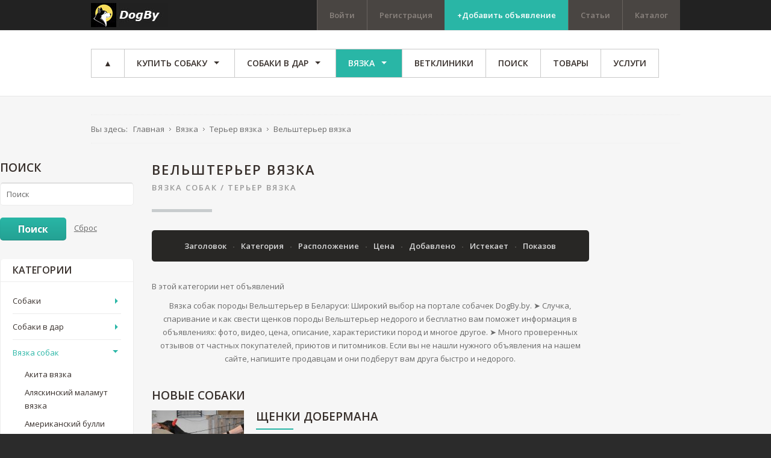

--- FILE ---
content_type: text/html; charset=utf-8
request_url: https://dogby.by/vyazka/terer-vyazka/velshterer-vyazka
body_size: 231115
content:
<!DOCTYPE html>
<html prefix="og: http://ogp.me/ns#" xmlns="http://www.w3.org/1999/xhtml" xml:lang="ru-ru" lang="ru-ru" dir="ltr">
<head>
<link href="https://dogby.by/vyazka/terer-vyazka/velshterer-vyazka" rel="canonical" />

		
<meta http-equiv="X-UA-Compatible" content="IE=edge">
<meta name="viewport" content="width=device-width, initial-scale=1.0" />
	<base href="https://dogby.by/vyazka/terer-vyazka/velshterer-vyazka" />
	<meta http-equiv="content-type" content="text/html; charset=utf-8" />
	<meta name="canonical" content="/vyazka/terer-vyazka/velshterer-vyazka" />
	<meta name="description" content="Размещайте ⭐Вельштерьер вязка⭐ на доске объявлений DogBy бесплатно ✅Более 1000 собак и их товаров ✅Свежие объявления ☎️Звоните!" />
	<title>Собака Вельштерьер на вязку и случку в Беларуси для щенков, свести для спаривания кабеля объявления, цены</title>
	<link href="/favicon.ico" rel="shortcut icon" type="image/vnd.microsoft.icon" />
	<link rel="stylesheet" href="//ajax.googleapis.com/ajax/libs/jqueryui/1.9.2/themes/base/jquery-ui.css" type="text/css" />
	<link rel="stylesheet" href="https://cdnjs.cloudflare.com/ajax/libs/simple-line-icons/2.4.1/css/simple-line-icons.min.css" type="text/css" />
	<link rel="stylesheet" href="/components/com_k2/css/k2.css?v=2.8.0" type="text/css" />
	<link rel="stylesheet" href="/media/system/css/modal.css" type="text/css" />
	<link rel="stylesheet" href="/templates/jm-joomclassifieds-ef4/css/bootstrap.13.css" type="text/css" />
	<link rel="stylesheet" href="/templates/jm-joomclassifieds-ef4/css/bootstrap_responsive.13.css" type="text/css" />
	<link rel="stylesheet" href="/templates/jm-joomclassifieds-ef4/css/template.13.css" type="text/css" />
	<link rel="stylesheet" href="/templates/jm-joomclassifieds-ef4/css/offcanvas.13.css" type="text/css" />
	<link rel="stylesheet" href="/templates/jm-joomclassifieds-ef4/css/template_responsive.13.css" type="text/css" />
	<link rel="stylesheet" href="//fonts.googleapis.com/css?family=Open+Sans:400,600,700,800,800italic" type="text/css" />
	<link rel="stylesheet" href="/templates/jm-joomclassifieds-ef4/cache/template_params_459c32156cf3e541dabf3854eed72e42.css" type="text/css" />
	<link rel="stylesheet" href="/media/system/css/calendar-jos.css" type="text/css"  title="Зелёный"  media="all" />
	<link rel="stylesheet" href="//maxcdn.bootstrapcdn.com/font-awesome/4.3.0/css/font-awesome.min.css" type="text/css" />
	<link rel="stylesheet" href="/modules/mod_djmegamenu/assets/css/animations.css" type="text/css" />
	<link rel="stylesheet" href="/modules/mod_djmegamenu/assets/css/offcanvas.css" type="text/css" />
	<link rel="stylesheet" href="/modules/mod_djmegamenu/mobilethemes/dark/djmobilemenu.css" type="text/css" />
	<link rel="stylesheet" href="/templates/jm-joomclassifieds-ef4/css/djclassifieds.13.css" type="text/css" />
	<link rel="stylesheet" href="/templates/jm-joomclassifieds-ef4/css/djclassifieds_responsive.13.css" type="text/css" />
	<link rel="stylesheet" href="/templates/jm-joomclassifieds-ef4/css/djmegamenu.13.css" type="text/css" />
	<style type="text/css">
		.dj-hideitem { display: none !important; }

		#dj-megamenu141mobile { display: none; }
		@media (max-width: 979px) {
			#dj-megamenu141, #dj-megamenu141sticky, #dj-megamenu141placeholder { display: none; }
			#dj-megamenu141mobile { display: block; }
		}
	
	</style>
	<script src="/media/jui/js/jquery.min.js" type="text/javascript"></script>
	<script src="/media/jui/js/jquery-noconflict.js" type="text/javascript"></script>
	<script src="//ajax.googleapis.com/ajax/libs/jqueryui/1.9.2/jquery-ui.min.js" type="text/javascript"></script>
	<script src="/media/system/js/mootools-core.js" type="text/javascript"></script>
	<script src="/media/system/js/core.js" type="text/javascript"></script>
	<script src="/media/system/js/mootools-more.js" type="text/javascript"></script>
	<script src="/media/system/js/modal.js" type="text/javascript"></script>
	<script src="/media/system/js/calendar.js" type="text/javascript"></script>
	<script src="/media/system/js/calendar-setup.js" type="text/javascript"></script>

	<script src="/media/jui/js/jquery-migrate.min.js" type="text/javascript"></script>
	<script src="/media/jui/js/bootstrap.min.js" type="text/javascript"></script>
	<script src="/media/jui/js/jquery.ui.sortable.min.js" type="text/javascript"></script>
	<script src="/media/k2/assets/js/k2.frontend.js?v=2.8.0&amp;sitepath=/" type="text/javascript"></script>
	<script src="/plugins/system/ef4_jmframework/includes/assets/template/js/layout.js" type="text/javascript"></script>
	<script src="/templates/jm-joomclassifieds-ef4/js/scripts.js" type="text/javascript"></script>
	<script src="/modules/mod_djmegamenu/assets/js/jquery.djmegamenu.js" type="text/javascript" defer="defer"></script>
	<script src="/modules/mod_djmegamenu/assets/js/jquery.djmobilemenu.js" type="text/javascript" defer="defer"></script>
	<script type="text/javascript">

		jQuery(function($) {
			SqueezeBox.initialize({});
			SqueezeBox.assign($('a.modal').get(), {
				parse: 'rel'
			});
		});
		function jModalClose() {
			SqueezeBox.close();
		};
		// Patch for tinyMCE
		if (typeof tinyMCE != 'undefined' && tinyMCE) {
			var oldClose = jModalClose;
			jModalClose = function () {
				oldClose.apply(this, arguments);
				tinyMCE.activeEditor.windowManager.close();
			};

			var oldSqueezeBox = SqueezeBox.close;
			SqueezeBox.close = function () {
				oldSqueezeBox.apply(this, arguments);
				tinyMCE.activeEditor.windowManager.close();
			};
		}
		jQuery(function($) {
			 $('.hasTip').each(function() {
				var title = $(this).attr('title');
				if (title) {
					var parts = title.split('::', 2);
					var mtelement = document.id(this);
					mtelement.store('tip:title', parts[0]);
					mtelement.store('tip:text', parts[1]);
				}
			});
			var JTooltips = new Tips($('.hasTip').get(), {"maxTitleChars": 50,"fixed": false});
		});jQuery(function($) {
			 $('.Tips1').each(function() {
				var title = $(this).attr('title');
				if (title) {
					var parts = title.split('::', 2);
					var mtelement = document.id(this);
					mtelement.store('tip:title', parts[0]);
					mtelement.store('tip:text', parts[1]);
				}
			});
			var JTooltips = new Tips($('.Tips1').get(), {"maxTitleChars": 50,"className": "djcf","fixed": false});
		});jQuery(function($){ $(".hasTooltip").tooltip({"html": true,"container": "body"}); });Calendar._DN = ["\u0412\u043e\u0441\u043a\u0440\u0435\u0441\u0435\u043d\u044c\u0435","\u041f\u043e\u043d\u0435\u0434\u0435\u043b\u044c\u043d\u0438\u043a","\u0412\u0442\u043e\u0440\u043d\u0438\u043a","\u0421\u0440\u0435\u0434\u0430","\u0427\u0435\u0442\u0432\u0435\u0440\u0433","\u041f\u044f\u0442\u043d\u0438\u0446\u0430","\u0421\u0443\u0431\u0431\u043e\u0442\u0430","\u0412\u043e\u0441\u043a\u0440\u0435\u0441\u0435\u043d\u044c\u0435"]; Calendar._SDN = ["\u0412\u0441","\u041f\u043d","\u0412\u0442","\u0421\u0440","\u0427\u0442","\u041f\u0442","\u0421\u0431","\u0412\u0441"]; Calendar._FD = 0; Calendar._MN = ["\u042f\u043d\u0432\u0430\u0440\u044c","\u0424\u0435\u0432\u0440\u0430\u043b\u044c","\u041c\u0430\u0440\u0442","\u0410\u043f\u0440\u0435\u043b\u044c","\u041c\u0430\u0439","\u0418\u044e\u043d\u044c","\u0418\u044e\u043b\u044c","\u0410\u0432\u0433\u0443\u0441\u0442","\u0421\u0435\u043d\u0442\u044f\u0431\u0440\u044c","\u041e\u043a\u0442\u044f\u0431\u0440\u044c","\u041d\u043e\u044f\u0431\u0440\u044c","\u0414\u0435\u043a\u0430\u0431\u0440\u044c"]; Calendar._SMN = ["\u042f\u043d\u0432","\u0424\u0435\u0432","\u041c\u0430\u0440\u0442","\u0410\u043f\u0440","\u041c\u0430\u0439","\u0418\u044e\u043d\u044c","\u0418\u044e\u043b\u044c","\u0410\u0432\u0433","\u0421\u0435\u043d","\u041e\u043a\u0442","\u041d\u043e\u044f\u0431","\u0414\u0435\u043a"]; Calendar._TT = {"INFO":"\u041e \u043a\u0430\u043b\u0435\u043d\u0434\u0430\u0440\u0435","ABOUT":"DHTML Date\/Time Selector\n(c) dynarch.com 2002-2005 \/ Author: Mihai Bazon\nFor latest version visit: http:\/\/www.dynarch.com\/projects\/calendar\/\nDistributed under GNU LGPL.  See http:\/\/gnu.org\/licenses\/lgpl.html for details.\n\n\u0412\u044b\u0431\u043e\u0440 \u0434\u0430\u0442\u044b:\n- \u0427\u0442\u043e\u0431\u044b \u0432\u044b\u0431\u0440\u0430\u0442\u044c \u0433\u043e\u0434, \u0438\u0441\u043f\u043e\u043b\u044c\u0437\u0443\u0439\u0442\u0435 \u043a\u043d\u043e\u043f\u043a\u0430\u043c\u0438 < \u0438 > \n- \u0427\u0442\u043e\u0431\u044b \u0432\u044b\u0431\u0440\u0430\u0442\u044c \u043c\u0435\u0441\u044f\u0446 \u0432\u043e\u0441\u043f\u043e\u043b\u044c\u0437\u0443\u0439\u0442\u0435\u0441\u044c \u043a\u043d\u043e\u043f\u043a\u0430\u043c\u0438 < \u0438 > \n- \u0423\u0434\u0435\u0440\u0436\u0438\u0432\u0430\u0439\u0442\u0435 \u043a\u043d\u043e\u043f\u043a\u0443 \u043c\u044b\u0448\u0438 \u043d\u0430 \u043b\u044e\u0431\u043e\u0439 \u0438\u0437 \u043a\u043d\u043e\u043f\u043e\u043a, \u0440\u0430\u0441\u043f\u043e\u043b\u043e\u0436\u0435\u043d\u043d\u044b\u0445 \u0432\u044b\u0448\u0435, \u0434\u043b\u044f \u0431\u044b\u0441\u0442\u0440\u043e\u0433\u043e \u0432\u044b\u0431\u043e\u0440\u0430.","ABOUT_TIME":"\n\nTime selection:\n- Click on any of the time parts to increase it\n- or Shift-click to decrease it\n- or click and drag for faster selection.","PREV_YEAR":"\u041d\u0430\u0436\u043c\u0438\u0442\u0435, \u0447\u0442\u043e \u0431\u044b \u043f\u0435\u0440\u0435\u0439\u0442\u0438 \u043d\u0430 \u043f\u0440\u0435\u0434\u044b\u0434\u0443\u0449\u0438\u0439 \u0433\u043e\u0434. \u041d\u0430\u0436\u043c\u0438\u0442\u0435 \u0438 \u0443\u0434\u0435\u0440\u0436\u0438\u0432\u0430\u0439\u0442\u0435 \u0434\u043b\u044f \u043f\u043e\u043a\u0430\u0437\u0430 \u0441\u043f\u0438\u0441\u043a\u0430 \u043b\u0435\u0442.","PREV_MONTH":"\u041d\u0430\u0436\u043c\u0438\u0442\u0435, \u0447\u0442\u043e \u0431\u044b \u043f\u0435\u0440\u0435\u0439\u0442\u0438 \u043d\u0430 \u043f\u0440\u0435\u0434\u044b\u0434\u0443\u0449\u0438\u0439 \u043c\u0435\u0441\u044f\u0446. \u041d\u0430\u0436\u043c\u0438\u0442\u0435 \u0438 \u0443\u0434\u0435\u0440\u0436\u0438\u0432\u0430\u0439\u0442\u0435 \u0434\u043b\u044f \u043f\u043e\u043a\u0430\u0437\u0430 \u0441\u043f\u0438\u0441\u043a\u0430 \u043c\u0435\u0441\u044f\u0446\u0435\u0432.","GO_TODAY":"\u0422\u0435\u043a\u0443\u0449\u0430\u044f \u0434\u0430\u0442\u0430","NEXT_MONTH":"\u041d\u0430\u0436\u043c\u0438\u0442\u0435, \u0447\u0442\u043e \u0431\u044b \u043f\u0435\u0440\u0435\u0439\u0442\u0438 \u043d\u0430 \u0441\u043b\u0435\u0434\u0443\u044e\u0449\u0438\u0439 \u043c\u0435\u0441\u044f\u0446. \u041d\u0430\u0436\u043c\u0438\u0442\u0435 \u0438 \u0443\u0434\u0435\u0440\u0436\u0438\u0432\u0430\u0439\u0442\u0435 \u0434\u043b\u044f \u043f\u043e\u043a\u0430\u0437\u0430 \u0441\u043f\u0438\u0441\u043a\u0430 \u043c\u0435\u0441\u044f\u0446\u0435\u0432.","SEL_DATE":"\u0412\u044b\u0431\u043e\u0440 \u0434\u0430\u0442\u044b.","DRAG_TO_MOVE":"\u041f\u043e\u0442\u044f\u043d\u0438\u0442\u0435, \u0447\u0442\u043e\u0431\u044b \u043f\u0435\u0440\u0435\u043c\u0435\u0441\u0442\u0438\u0442\u044c","PART_TODAY":" \u0421\u0435\u0433\u043e\u0434\u043d\u044f ","DAY_FIRST":"\u041f\u043e\u043a\u0430\u0437\u044b\u0432\u0430\u0442\u044c \u043f\u0435\u0440\u0432\u044b\u0435 %s","WEEKEND":"0,6","CLOSE":"\u0417\u0430\u043a\u0440\u044b\u0442\u044c","TODAY":"\u0421\u0435\u0433\u043e\u0434\u043d\u044f","TIME_PART":"Shift + \u043a\u043b\u0438\u043a \u0438\u043b\u0438 \u043f\u0435\u0440\u0435\u0442\u0430\u0441\u043a\u0438\u0432\u0430\u043d\u0438\u0435 \u043c\u044b\u0448\u043a\u043e\u0439 \u043f\u043e\u0437\u0432\u043e\u043b\u0438\u0442 \u0438\u0437\u043c\u0435\u043d\u0438\u0442\u044c \u0437\u043d\u0430\u0447\u0435\u043d\u0438\u0435.","DEF_DATE_FORMAT":"%Y-%m-%d","TT_DATE_FORMAT":"%a, %b %e","WK":"\u043d\u0435\u0434.","TIME":"\u0412\u0440\u0435\u043c\u044f:"};
	(function(){
		var cb = function() {
			var add = function(css) {
				var l = document.createElement('link'); l.rel = 'stylesheet';
				l.href = css;
				var h = document.getElementsByTagName('head')[0]; h.appendChild(l);
			}
			add('/media/djextensions/css/animate.min.css');
			add('/media/djextensions/css/animate.ext.css');
		};
		var raf = requestAnimationFrame || mozRequestAnimationFrame || webkitRequestAnimationFrame || msRequestAnimationFrame;
		if (raf) raf(cb);
		else window.addEventListener('load', cb);
	})();
	</script>

	<link href="https://dogby.by/images/favicon.ico" rel="Shortcut Icon" />
<meta name="yandex-verification" content="eb01ad6a9a48070c" />
<!-- Yandex.Metrika counter -->
<script type="text/javascript" >
   (function(m,e,t,r,i,k,a){m[i]=m[i]||function(){(m[i].a=m[i].a||[]).push(arguments)};
   m[i].l=1*new Date();k=e.createElement(t),a=e.getElementsByTagName(t)[0],k.async=1,k.src=r,a.parentNode.insertBefore(k,a)})
   (window, document, "script", "https://mc.yandex.ru/metrika/tag.js", "ym");

   ym(87852556, "init", {
        clickmap:true,
        trackLinks:true,
        accurateTrackBounce:true
   });
</script>
<noscript><div><img src="https://mc.yandex.ru/watch/87852556" style="position:absolute; left:-9999px;" alt="" /></div></noscript>
<!-- /Yandex.Metrika counter -->
<meta name="google-site-verification" content="5EjgwY8FndXTDSl-C4C1l4GUtGsFQfCRKfflWm2-h8s" />
<!-- Global site tag (gtag.js) - Google Analytics -->
<script async src="https://www.googletagmanager.com/gtag/js?id=UA-222794683-1"></script>
<script>
  window.dataLayer = window.dataLayer || [];
  function gtag(){dataLayer.push(arguments);}
  gtag('js', new Date());

  gtag('config', 'UA-222794683-1'); 
</script>
<!-- Yandex.RTB -->
<script>window.yaContextCb=window.yaContextCb||[]</script>
<script src="https://yandex.ru/ads/system/context.js" async></script>






</head>
<body class=" fixed sticky-bar top-bar top-mod off-canvas-right">
<!-- Yandex.RTB R-A-14129485-3 -->
<script>
window.yaContextCb.push(() => {
    Ya.Context.AdvManager.render({
        "blockId": "R-A-14129485-3",
        "type": "floorAd",
        "platform": "desktop"
    })
})
</script>
<!-- Yandex.RTB R-A-14129485-4 -->
<script>
window.yaContextCb.push(() => {
    Ya.Context.AdvManager.render({
        "blockId": "R-A-14129485-4",
        "type": "topAd"
    })
})
</script>
<!-- Yandex.RTB R-A-14129485-5 -->
<script>
window.yaContextCb.push(() => {
    Ya.Context.AdvManager.render({
        "blockId": "R-A-14129485-5",
        "type": "fullscreen",
        "platform": "touch"
    })
})
</script>
<!-- Yandex.RTB R-A-14129485-6 -->
<script>
window.yaContextCb.push(() => {
    Ya.Context.AdvManager.render({
        "blockId": "R-A-14129485-6",
        "type": "fullscreen",
        "platform": "desktop"
    })
})
</script>
<!-- Yandex.RTB R-A-14129485-7 -->
<div id="yandex_rtb_R-A-14129485-7"></div>
<script>
window.yaContextCb.push(() => {
    Ya.Context.AdvManager.render({
        "blockId": "R-A-14129485-7",
        "renderTo": "yandex_rtb_R-A-14129485-7"
    })
})
</script>
	<div id="jm-allpage">
		<div id="jm-page">

									
<div id="jm-offcanvas">
	<div id="jm-offcanvas-toolbar">
		<a class="toggle-nav close-menu"><span class="icon-remove"></span></a>
	</div>
	<div id="jm-offcanvas-content" class="jm-offcanvas">
			<div class="jm-module ">
		<div  class="jm-module-in">
					    <div class="jm-module-content clearfix notitle">
		    	

<div class="custom"  >
	<p>Assign modules on offcanvas module position to make them visible in the sidebar.</p></div>
	      
		    </div>
		</div>
	</div>
		<div class="jm-module ">
		<div  class="jm-module-in">
					   		<h3 class="jm-title "><span>Main</span> Menu</h3>
		   			    <div class="jm-module-content clearfix ">
		    	<ul class="nav menu">
<li class="item-470 default"><a href="/" >▲</a></li><li class="item-2064 parent"><a href="/sobaka" >Купить собаку</a></li><li class="item-2065 parent"><a href="/v-dar" >Собаки в дар</a></li><li class="item-2066 active deeper parent"><a href="/vyazka" >Вязка</a><ul class="nav-child unstyled small"><li class="item-2588 parent"><a href="/vyazka/akita-vyazka" >Акита вязка</a></li><li class="item-2591"><a href="/vyazka/alyaskinskij-malamut-vyazka" >Аляскинский маламут вязка</a></li><li class="item-2592"><a href="/vyazka/amerikanskij-bulli-vyazka" >Американский булли вязка</a></li><li class="item-2593"><a href="/vyazka/anglijskij-pojnter-vyazka" >Английский пойнтер вязка</a></li><li class="item-2594"><a href="/vyazka/basendzhi-vyazka" >Басенджи вязка</a></li><li class="item-2595"><a href="/vyazka/basset-khaund-vyazka" >Бассет хаунд вязка</a></li><li class="item-2596"><a href="/vyazka/bigl-vyazka" >Бигль вязка</a></li><li class="item-2597"><a href="/vyazka/bishon-frize-vyazka" >Бишон фризе вязка</a></li><li class="item-2598"><a href="/vyazka/bobtejl-vyazka" >Бобтейл вязка</a></li><li class="item-2599"><a href="/vyazka/bolonka-vyazka" >Болонка вязка</a></li><li class="item-2600"><a href="/vyazka/maltijskaya-bolonka-vyazka" >Мальтийская болонка вязка</a></li><li class="item-2601"><a href="/vyazka/russkaya-tsvetnaya-bolonka-vyazka" >Русская цветная болонка вязка</a></li><li class="item-2602"><a href="/vyazka/borzaya-russkaya-psovaya-vyazka" >Борзая русская псовая вязка</a></li><li class="item-2603 parent"><a href="/vyazka/buldog-vyazka" >Бульдог вязка</a></li><li class="item-2608 parent"><a href="/vyazka/bulterer-vyazka" >Бультерьер вязка</a></li><li class="item-2610"><a href="/vyazka/staffordshirskij-bulterer-vyazka" >Стаффордширский бультерьер вязка</a></li><li class="item-2611"><a href="/vyazka/burbul-vyazka" >Бурбуль вязка</a></li><li class="item-2612"><a href="/vyazka/vejmaraner-vyazka" >Веймаранер вязка</a></li><li class="item-2613"><a href="/vyazka/velsh-korgi-vyazka" >Вельш корги вязка</a></li><li class="item-2614"><a href="/vyazka/vengerskaya-vyzhla-vyazka" >Венгерская выжла вязка</a></li><li class="item-2615"><a href="/vyazka/volkodav-vyazka" >Волкодав вязка</a></li><li class="item-2616 parent"><a href="/vyazka/gonchaya-vyazka" >Гончая вязка</a></li><li class="item-2620"><a href="/vyazka/grejkhaund-vyazka" >Грейхаунд вязка</a></li><li class="item-2621"><a href="/vyazka/griffon-belgijskij-vyazka" >Гриффон бельгийский вязка</a></li><li class="item-2622"><a href="/vyazka/dalmatin-vyazka" >Далматин вязка</a></li><li class="item-2623"><a href="/vyazka/doberman-vyazka" >Доберман вязка</a></li><li class="item-2624 parent"><a href="/vyazka/dog-vyazka" >Дог вязка</a></li><li class="item-2628"><a href="/vyazka/dratkhaar-vyazka" >Дратхаар вязка</a></li><li class="item-2629 parent"><a href="/vyazka/zennenkhund-vyazka" >Зенненхунд вязка</a></li><li class="item-2632"><a href="/vyazka/kane-korso-vyazka" >Кане корсо вязка</a></li><li class="item-2633"><a href="/vyazka/keeskhond-vyazka" >Кеесхонд вязка</a></li><li class="item-2634"><a href="/vyazka/kitajskaya-khokhlataya-sobaka-vyazka" >Китайская хохлатая собака вязка</a></li><li class="item-2635"><a href="/vyazka/kolli-vyazka" >Колли вязка</a></li><li class="item-2636"><a href="/vyazka/ksoloittskuintli-vyazka" >Ксолоитцкуинтли вязка</a></li><li class="item-2637 parent"><a href="/vyazka/lajka-vyazka" >Лайка вязка</a></li><li class="item-2642"><a href="/vyazka/levretka-vyazka" >Левретка вязка</a></li><li class="item-2643"><a href="/vyazka/leonberger-vyazka" >Леонбергер вязка</a></li><li class="item-2644 parent"><a href="/vyazka/mastif-vyazka" >Мастиф вязка</a></li><li class="item-2647"><a href="/vyazka/mittelshnautser-vyazka" >Миттельшнауцер вязка</a></li><li class="item-2648"><a href="/vyazka/mops-vyazka" >Мопс вязка</a></li><li class="item-2649"><a href="/vyazka/moskovskaya-storozhevaya-vyazka" >Московская сторожевая вязка</a></li><li class="item-2650"><a href="/vyazka/nemetskij-bokser-vyazka" >Немецкий боксер вязка</a></li><li class="item-2651 parent"><a href="/vyazka/ovcharka-vyazka" >Овчарка вязка</a></li><li class="item-2659"><a href="/vyazka/papijon-vyazka" >Папийон вязка</a></li><li class="item-2660"><a href="/vyazka/pekines-vyazka" >Пекинес вязка</a></li><li class="item-2661 parent"><a href="/vyazka/pincher-vyazka" >Пинчер вязка</a></li><li class="item-2664"><a href="/vyazka/pirenejskaya-gornaya-sobaka-vyazka" >Пиренейская горная собака вязка</a></li><li class="item-2665"><a href="/vyazka/prazhskij-krysarik-vyazka" >Пражский крысарик вязка</a></li><li class="item-2666"><a href="/vyazka/pti-brabanson-vyazka" >Пти брабансон вязка</a></li><li class="item-2667"><a href="/vyazka/pudel-vyazka" >Пудель вязка</a></li><li class="item-2668"><a href="/vyazka/puli-vyazka" >Пули вязка</a></li><li class="item-2669 parent"><a href="/vyazka/retriver-vyazka" >Ретривер вязка</a></li><li class="item-2672"><a href="/vyazka/rizenshnautser-vyazka" >Ризеншнауцер вязка</a></li><li class="item-2673"><a href="/vyazka/rodezijskij-ridzhbek-vyazka" >Родезийский риджбек вязка</a></li><li class="item-2674"><a href="/vyazka/rotvejler-vyazka" >Ротвейлер вязка</a></li><li class="item-2675"><a href="/vyazka/russkij-toj-vyazka" >Русский той вязка</a></li><li class="item-2676"><a href="/vyazka/senbernar-vyazka" >Сенбернар вязка</a></li><li class="item-2677"><a href="/vyazka/setter-anglijskij-vyazka" >Сеттер английский вязка</a></li><li class="item-2678"><a href="/vyazka/siba-inu-vyazka" >Сиба ину вязка</a></li><li class="item-2679 parent"><a href="/vyazka/spaniel-vyazka" >Спаниель вязка</a></li><li class="item-2685"><a href="/vyazka/tajskij-ridzhbek-vyazka" >Тайский риджбек вязка</a></li><li class="item-2686"><a href="/vyazka/taksa-vyazka" >Такса вязка</a></li><li class="item-2687 active deeper parent"><a href="/vyazka/terer-vyazka" >Терьер вязка</a><ul class="nav-child unstyled small"><li class="item-2689"><a href="/vyazka/terer-vyazka/anglijskij-toj-terer-vyazka" >Английский той терьер вязка</a></li><li class="item-2690"><a href="/vyazka/terer-vyazka/boston-terer-vyazka" >Бостон терьер вязка</a></li><li class="item-2691 current active"><a href="/vyazka/terer-vyazka/velshterer-vyazka" >Вельштерьер вязка</a></li><li class="item-2692"><a href="/vyazka/terer-vyazka/vest-khajlend-uajt-terer-vyazka" >Вест хайленд уайт терьер вязка</a></li><li class="item-2693"><a href="/vyazka/terer-vyazka/dzhek-rassel-terer-vyazka" >Джек рассел терьер вязка</a></li><li class="item-2694"><a href="/vyazka/terer-vyazka/irlandskij-terer-vyazka" >Ирландский терьер вязка</a></li><li class="item-2695"><a href="/vyazka/terer-vyazka/jorkshirskij-terer-vyazka" >Йоркширский терьер вязка</a></li><li class="item-2696"><a href="/vyazka/terer-vyazka/kern-terer-vyazka" >Керн терьер вязка</a></li><li class="item-2697"><a href="/vyazka/terer-vyazka/kerri-blyu-terer-vyazka" >Керри блю терьер вязка</a></li><li class="item-2698"><a href="/vyazka/terer-vyazka/norvich-terer-vyazka" >Норвич терьер вязка</a></li><li class="item-2699"><a href="/vyazka/terer-vyazka/parson-rassel-terer-vyazka" >Парсон рассел терьер вязка</a></li><li class="item-2700"><a href="/vyazka/terer-vyazka/erdelterer-vyazka" >Эрдельтерьер вязка</a></li></ul></li><li class="item-2688"><a href="/vyazka/amerikanskij-staffordshirskij-terer-vyazka" >Американский стаффордширский терьер вязка</a></li><li class="item-2701 parent"><a href="/vyazka/foksterer-vyazka" >Фокстерьер вязка</a></li><li class="item-2703"><a href="/vyazka/khaski-vyazka" >Хаски вязка</a></li><li class="item-2704"><a href="/vyazka/tsvergshnautser-vyazka" >Цвергшнауцер вязка</a></li><li class="item-2705"><a href="/vyazka/chau-chau-vyazka" >Чау чау вязка</a></li><li class="item-2706"><a href="/vyazka/chikhuakhua-vyazka" >Чихуахуа вязка</a></li><li class="item-2707"><a href="/vyazka/sharpej-vyazka" >Шарпей вязка</a></li><li class="item-2708"><a href="/vyazka/shelti-vyazka" >Шелти вязка</a></li><li class="item-2709"><a href="/vyazka/shi-ttsu-vyazka" >Ши тцу вязка</a></li><li class="item-2710 parent"><a href="/vyazka/shpits-vyazka" >Шпиц вязка</a></li><li class="item-2711"><a href="/vyazka/yaponskij-khin-vyazka" >Японский хин вязка</a></li></ul></li><li class="item-2067"><a href="/vetklinik" >Ветклиники</a></li><li class="item-2068"><a href="/pois" >Поиск</a></li><li class="item-2069"><a href="/tovary-dlya-sobak" >Товары</a></li><li class="item-2070"><a href="/uslugie" >Услуги</a></li></ul>
	      
		    </div>
		</div>
	</div>
		<div class="jm-module jm-image-block">
		<div  class="jm-module-in">
					   		<h3 class="jm-title "><span>Most</span> Popular</h3>
		   			    <div class="jm-module-content clearfix ">
		    	<div class="mod_djclassifieds_items clearfix">
	<div class="items items-cols1">
		<div class="items-col icol1"><div class="icol-in">
		<div class="item"><div class="title"><a class="title_img" href="/ad/alyaskinskij-kli-kaj-mini-khaski17279"><img style="" src="https://dogby.by//components/com_djclassifieds/images/item/17279_screenshot_1293_ths.jpg" alt="Аляскинский Кли кай (мини хаски)" title="Screenshot_1293" /></a><a class="title" href="/ad/alyaskinskij-kli-kaj-mini-khaski17279">Аляскинский Кли кай (мини хаски)</a><div class="date_cat"><span class="date">2022-05-19 19:59:04</span><span class="category"><a class="title_cat" href="/sobaka/alyaskinskij-kli-kaj">Аляскинский кли-кай собака</a></span><span class="price">4000 <span class='price_unit'>Руб</span></span></div></div><div class="desc">Профессиональный питомник(находимся в Минске!!!) предлагает щенков породы Аляски ...</div></div>		<div class="clear_both"></div>
		</div></div>
	</div>
</div>	      
		    </div>
		</div>
	</div>
	
	</div>
</div>																	
<section id="jm-top-bar" class="">  
    <div class="container-fluid">
        <div id="jm-top-bar-in" class="clearfix">      
                        <div id="jm-logo-sitedesc" class="pull-left">
                                <div id="jm-logo" class="pull-left">
                    <a href="https://dogby.by/">
                                                <img src="https://dogby.by/images/logo.png" alt="dogby.by" />
                                            </a>
                </div>
                                            </div>
            						<div id="jm-top-menu-button" class="pull-right ">
				    <div class="jm-module-raw ">
        
<div id="dj-megamenu141mobileWrap"></div>
    </div>

			</div>
			                        <div id="jm-top-bar-mod" class="pull-right jm-light ">
                    <div class="jm-module-raw  margin-ms visible-desktop">
        <ul class="nav menu">
<li class="item-527"><a href="/log-in/" >Войти</a></li><li class="item-528"><a href="/create-an-account/" >Регистрация</a></li><li class="item-530"><a href="/post-advert" class="color">+Добавить объявление</a></li><li class="item-910"><a href="/stati" >Статьи</a></li><li class="item-2063"><a href="https://dogby.by/catalogy" >Каталог</a></li></ul>
    </div>

            </div>
                    </div>
    </div>
</section>
							
														
<section id="jm-top-mod" class="">
    <div class="container-fluid">    
    	        <nav id="jm-djmenu" class="clearfix ">
                <div class="jm-module-raw ">
        <ul id="dj-megamenu141" class="dj-megamenu dj-megamenu-override " data-options='{"wrap":"jm-djmenu","animIn":"fadeInUp","animOut":"zoomOut","animSpeed":"normal","delay":500,"event":"mouseenter","fixed":"1","offset":"50","theme":"override","direction":"ltr"}' data-trigger="979">
<li class="dj-up itemid470 first"><a class="dj-up_a  " href="/" ><span >▲</span></a></li><li class="dj-up itemid2064 parent"><a class="dj-up_a  " href="/sobaka" ><span class="dj-drop" >Купить собаку</span></a><div class="dj-subwrap  single_column subcols1"><div class="dj-subwrap-in" style="width:200px;"><div class="dj-subcol" style="width:200px"><ul class="dj-submenu"><li class="itemid2071 first"><a href="/sobaka/avstralijskij-kelpi" >Австралийский келпи</a></li><li class="itemid2072"><a href="/sobaka/azavak" >Азавак</a></li><li class="itemid2073"><a href="/sobaka/aidi" >Аиди</a></li><li class="itemid2074 parent"><a class="dj-more " href="/sobaka/akita" >Акита</a><div class="dj-subwrap  single_column subcols1"><div class="dj-subwrap-in" style="width:200px;"><div class="dj-subcol" style="width:200px"><ul class="dj-submenu"><li class="itemid2075 first"><a href="/sobaka/akita/akita-inu" >Акита ину</a></li><li class="itemid2076"><a href="/sobaka/akita/amerikanskaya-akita" >Американская акита</a></li></ul></div><div style="clear:both;height:0"></div></div></div></li><li class="itemid2077"><a href="/sobaka/alan" >Алан</a></li><li class="itemid2078"><a href="/sobaka/alano-sobaka" >Алано</a></li><li class="itemid2079"><a href="/sobaka/alopekis-sobaka" >Алопекис</a></li><li class="itemid2080"><a href="/sobaka/alyaskinskij-kli-kaj" >Аляскинский кли-кай</a></li><li class="itemid2081"><a href="/sobaka/alyaskinskij-malamut" >Аляскинский маламут</a></li><li class="itemid2082"><a href="/sobaka/amerikanskaya-eskimosskaya" >Американская эскимосская собака</a></li><li class="itemid2083"><a href="/sobaka/amerikanskij-bandog" >Американский бандог</a></li><li class="itemid2084"><a href="/sobaka/amerikanskij-bulli" >Американский булли</a></li><li class="itemid2085"><a href="/sobaka/anglijskij-pojnter" >Английский пойнтер</a></li><li class="itemid2086"><a href="/sobaka/afrikanis-sobaka" >Африканис</a></li><li class="itemid2087"><a href="/sobaka/bakkhmul" >Бакхмуль</a></li><li class="itemid2088"><a href="/sobaka/barbet" >Барбет</a></li><li class="itemid2089"><a href="/sobaka/basendzhi" >Басенджи</a></li><li class="itemid2090 parent"><a class="dj-more " href="/sobaka/basset" >Бассет</a><div class="dj-subwrap  single_column subcols1"><div class="dj-subwrap-in" style="width:200px;"><div class="dj-subcol" style="width:200px"><ul class="dj-submenu"><li class="itemid2091 first"><a href="/sobaka/basset/arteziano-normandskij-basset" >Артезиано нормандский бассет</a></li><li class="itemid2092"><a href="/sobaka/basset/basset-khaund" >Бассет хаунд</a></li></ul></div><div style="clear:both;height:0"></div></div></div></li><li class="itemid2093"><a href="/sobaka/goluboj-gaskonskij-basset" >Голубой гасконский бассет</a></li><li class="itemid2094"><a href="/sobaka/bigl-sobaki" >Бигль</a></li><li class="itemid2095"><a href="/sobaka/bishon-frize-sobaka" >Бишон фризе</a></li><li class="itemid2096"><a href="/sobaka/bladkhaund" >Бладхаунд</a></li><li class="itemid2097"><a href="/sobaka/blyu-lejsi" >Блю лейси</a></li><li class="itemid2098"><a href="/sobaka/bobtejl" >Бобтейл</a></li><li class="itemid2099"><a href="/sobaka/bolgarskij-barak" >Болгарский барак</a></li><li class="itemid2100 parent"><a class="dj-more " href="/sobaka/bolonka" >Болонка</a><div class="dj-subwrap  single_column subcols1"><div class="dj-subwrap-in" style="width:200px;"><div class="dj-subcol" style="width:200px"><ul class="dj-submenu"><li class="itemid2102 first"><a href="/sobaka/bolonka/russkaya-tsvetnaya-bolonka" >Русская цветная болонка</a></li><li class="itemid2101"><a href="/sobaka/bolonka/maltijskaya-bolonka" >Мальтийская болонка</a></li><li class="itemid2451"><a href="/sobaka/bolonka/russkaya-tsvetnaya-bolonka-v-dar" >Русская цветная болонка в дар</a></li></ul></div><div style="clear:both;height:0"></div></div></div></li><li class="itemid2103"><a href="/sobaka/bolonez" >Болоньез</a></li><li class="itemid2104 parent"><a class="dj-more " href="/sobaka/borzaya-sobaka" >Борзая собака</a><div class="dj-subwrap  single_column subcols1"><div class="dj-subwrap-in" style="width:200px;"><div class="dj-subcol" style="width:200px"><ul class="dj-submenu"><li class="itemid2106 first"><a href="/sobaka/borzaya-sobaka/vengerskaya-borzaya" >Венгерская борзая</a></li><li class="itemid2105"><a href="/sobaka/borzaya-sobaka/afganskaya-borzaya" >Афганская борзая</a></li><li class="itemid2107"><a href="/sobaka/borzaya-sobaka/russkaya-psovaya-borzaya" >Русская псовая борзая</a></li></ul></div><div style="clear:both;height:0"></div></div></div></li><li class="itemid2108"><a href="/sobaka/khortaya-borzaya" >Хортая борзая</a></li><li class="itemid2109"><a href="/sobaka/boseron" >Босерон</a></li><li class="itemid2110"><a href="/sobaka/brazilskij-fila" >Бразильский фила</a></li><li class="itemid2111 parent"><a class="dj-more " href="/sobaka/brakk" >Бракк</a><div class="dj-subwrap  single_column subcols1"><div class="dj-subwrap-in" style="width:200px;"><div class="dj-subcol" style="width:200px"><ul class="dj-submenu"><li class="itemid2112 first"><a href="/sobaka/brakk/avstrijskij-brudastyj-brakk" >Австрийский брудастый бракк</a></li><li class="itemid2113"><a href="/sobaka/brakk/burbonskij-brakk" >Бурбонский бракк</a></li><li class="itemid2114"><a href="/sobaka/brakk/italyanskij-brakk" >Итальянский бракк</a></li><li class="itemid2115"><a href="/sobaka/brakk/overnskij-brakk" >Овернский бракк</a></li></ul></div><div style="clear:both;height:0"></div></div></div></li><li class="itemid2116"><a href="/sobaka/bretonskij-epanol" >Бретонский эпаньоль</a></li><li class="itemid2117"><a href="/sobaka/briar" >Бриар</a></li><li class="itemid2118"><a href="/sobaka/brokholmer" >Брохольмер</a></li><li class="itemid2119 parent"><a class="dj-more " href="/sobaka/buldog" >Бульдог</a><div class="dj-subwrap  single_column subcols1"><div class="dj-subwrap-in" style="width:200px;"><div class="dj-subcol" style="width:200px"><ul class="dj-submenu"><li class="itemid2120 first"><a href="/sobaka/buldog/alapakhskij-buldog" >Алапахский бульдог</a></li><li class="itemid2121"><a href="/sobaka/buldog/amerikanskij-buldog" >Американский бульдог</a></li><li class="itemid2122"><a href="/sobaka/buldog/anglijskij-buldog" >Английский бульдог</a></li><li class="itemid2123"><a href="/sobaka/buldog/buldog-kampejro" >Бульдог кампейро</a></li><li class="itemid2124"><a href="/sobaka/buldog/buldog-katakhuly" >Бульдог катахулы</a></li><li class="itemid2125"><a href="/sobaka/buldog/kontinentalnyj-buldog" >Континентальный бульдог</a></li><li class="itemid2126"><a href="/sobaka/buldog/staroanglijskij-buldog" >Староанглийский бульдог</a></li><li class="itemid2127"><a href="/sobaka/buldog/toj-buldog" >Той бульдог </a></li><li class="itemid2128"><a href="/sobaka/buldog/frantsuzskij-buldog" >Французский бульдог</a></li></ul></div><div style="clear:both;height:0"></div></div></div></li><li class="itemid2130 parent"><a class="dj-more " href="/sobaka/bulterer-sobaka" >Бультерьер</a><div class="dj-subwrap  single_column subcols1"><div class="dj-subwrap-in" style="width:200px;"><div class="dj-subcol" style="width:200px"><ul class="dj-submenu"><li class="itemid2129 first"><a href="/sobaka/bulterer-sobaka/amerikanskij-pitbulterer" >Американский питбультерьер </a></li><li class="itemid2131"><a href="/sobaka/bulterer-sobaka/staffordshirskij-bulterer" >Стаффордширский бультерьер</a></li></ul></div><div style="clear:both;height:0"></div></div></div></li><li class="itemid2132"><a href="/sobaka/burbul" >Бурбуль</a></li><li class="itemid2133"><a href="/sobaka/valensijskij-rater" >Валенсийский ратер</a></li><li class="itemid2134"><a href="/sobaka/vejmaraner" >Веймаранер</a></li><li class="itemid2135"><a href="/sobaka/velsh-korgi" >Вельш корги</a></li><li class="itemid2136"><a href="/sobaka/vengerskaya-vyzhla" >Венгерская выжла</a></li><li class="itemid2137"><a href="/sobaka/vertelnaya-sobaka" >Вертельная собака</a></li><li class="itemid2138"><a href="/sobaka/vetterkhun" >Веттерхун</a></li><li class="itemid2139 parent"><a class="dj-more " href="/sobaka/volkodav" >Волкодав</a><div class="dj-subwrap  single_column subcols1"><div class="dj-subwrap-in" style="width:200px;"><div class="dj-subcol" style="width:200px"><ul class="dj-submenu"><li class="itemid2140 first"><a href="/sobaka/volkodav/buryat-mongolskij-volkodav" >Бурят монгольский волкодав</a></li><li class="itemid2141"><a href="/sobaka/volkodav/irlandskij-volkodav" >Ирландский волкодав</a></li></ul></div><div style="clear:both;height:0"></div></div></div></li><li class="itemid2142 parent"><a class="dj-more " href="/sobaka/volchya-sobaka" >Волчья собака</a><div class="dj-subwrap  single_column subcols1"><div class="dj-subwrap-in" style="width:200px;"><div class="dj-subcol" style="width:200px"><ul class="dj-submenu"><li class="itemid2143 first"><a href="/sobaka/volchya-sobaka/volchya-sobaka-sarlosa" >Волчья собака сарлоса</a></li><li class="itemid2144"><a href="/sobaka/volchya-sobaka/chekhoslovatskaya-volchya-sobaka" >Чехословацкая волчья собака</a></li></ul></div><div style="clear:both;height:0"></div></div></div></li><li class="itemid2145"><a href="/sobaka/volpino-italyano-sobaka" >Вольпино итальяно собака</a></li><li class="itemid2146"><a href="/sobaka/gavanskij-bishon" >Гаванский бишон</a></li><li class="itemid2147"><a href="/sobaka/gamiltonstevare" >Гамильтонстеваре</a></li><li class="itemid2148"><a href="/sobaka/gampr-armyanskaya-sobaka" >Гампр Армянская собака</a></li><li class="itemid2149 parent"><a class="dj-more " href="/sobaka/gonchaya-sobaka" >Гончая собака</a><div class="dj-subwrap  single_column subcols1"><div class="dj-subwrap-in" style="width:200px;"><div class="dj-subcol" style="width:200px"><ul class="dj-submenu"><li class="itemid2150 first"><a href="/sobaka/gonchaya-sobaka/avstrijskaya-gonchaya-sobaka" >Австрийская гончая собака</a></li><li class="itemid2151"><a href="/sobaka/gonchaya-sobaka/alpijskaya-taksoobraznaya-gonchaya" >Альпийская таксообразная гончая</a></li><li class="itemid2152"><a href="/sobaka/gonchaya-sobaka/anglijskaya-enotovaya-gonchaya" >Английская енотовая гончая</a></li><li class="itemid2153"><a href="/sobaka/gonchaya-sobaka/anglo-frantsuzskaya-malaya-gonchaya" >Англо-французская малая гончая</a></li><li class="itemid2154"><a href="/sobaka/gonchaya-sobaka/bavarskaya-gornaya-gonchaya-sobaka" >Баварская горная гончая собака</a></li><li class="itemid2155"><a href="/sobaka/gonchaya-sobaka/bernskaya-gonchaya-sobaka" >Бернская гончая собака</a></li><li class="itemid2156"><a href="/sobaka/gonchaya-sobaka/bolgarskaya-gonchaya-sobaka" >Болгарская гончая собака</a></li><li class="itemid2157"><a href="/sobaka/gonchaya-sobaka/gonchaya-shillera" >Гончая шиллера</a></li><li class="itemid2158"><a href="/sobaka/gonchaya-sobaka/ispanskaya-gonchaya-sobaka" >Испанская гончая собака</a></li><li class="itemid2159"><a href="/sobaka/gonchaya-sobaka/malaya-shvejtsarskaya-gonchaya" >Малая швейцарская гончая</a></li><li class="itemid2160"><a href="/sobaka/gonchaya-sobaka/polskaya-gonchaya-sobaka" >Польская гончая собака</a></li><li class="itemid2161"><a href="/sobaka/gonchaya-sobaka/russkaya-gonchaya-sobaka" >Русская гончая собака</a></li><li class="itemid2162"><a href="/sobaka/gonchaya-sobaka/transilvanskaya-gonchaya" >Трансильванская гончая</a></li><li class="itemid2163"><a href="/sobaka/gonchaya-sobaka/farforovaya-gonchaya-sobaka" >Фарфоровая гончая собака</a></li><li class="itemid2164"><a href="/sobaka/gonchaya-sobaka/finskaya-gonchaya-sobaka" >Финская гончая собака</a></li><li class="itemid2165"><a href="/sobaka/gonchaya-sobaka/shvejtsarskaya-gonchaya-sobaka" >Швейцарская гончая собака</a></li><li class="itemid2166"><a href="/sobaka/gonchaya-sobaka/estonskaya-gonchaya-sobaka" >Эстонская гончая собака</a></li><li class="itemid2167"><a href="/sobaka/gonchaya-sobaka/yurskaya-gonchaya-sobaka" >Юрская гончая собака</a></li></ul></div><div style="clear:both;height:0"></div></div></div></li><li class="itemid2168"><a href="/sobaka/grejkhaund-sobaka" >Грейхаунд собака</a></li><li class="itemid2169"><a href="/sobaka/grenlandskaya-sobaka" >Гренландская собака</a></li><li class="itemid2170 parent"><a class="dj-more " href="/sobaka/griffon" >Гриффон</a><div class="dj-subwrap  single_column subcols1"><div class="dj-subwrap-in" style="width:200px;"><div class="dj-subcol" style="width:200px"><ul class="dj-submenu"><li class="itemid2172 first"><a href="/sobaka/griffon/bryusselskij-griffon" >Брюссельский гриффон</a></li><li class="itemid2171"><a href="/sobaka/griffon/belgijskij-griffon" >Бельгийский гриффон</a></li><li class="itemid2173"><a href="/sobaka/griffon/vandejskij-basset-griffon" >Вандейский бассет гриффон</a></li><li class="itemid2174"><a href="/sobaka/griffon/griffon-kortalsa" >Гриффон кортальса</a></li></ul></div><div style="clear:both;height:0"></div></div></div></li><li class="itemid2175"><a href="/sobaka/gryunendal" >Грюнендаль</a></li><li class="itemid2176"><a href="/sobaka/dalmatin" >Далматин</a></li><li class="itemid2177"><a href="/sobaka/datsko-shvedskaya-fermerskaya-sobaka" >Датско-шведская фермерская собака</a></li><li class="itemid2178"><a href="/sobaka/dzemon-siba" >Дземон сиба</a></li><li class="itemid2179"><a href="/sobaka/dirkhaund" >Дирхаунд</a></li><li class="itemid2180"><a href="/sobaka/doberman" >Доберман</a></li><li class="itemid2181 parent"><a class="dj-more " href="/sobaka/dog" >Дог</a><div class="dj-subwrap  single_column subcols1"><div class="dj-subwrap-in" style="width:200px;"><div class="dj-subcol" style="width:200px"><ul class="dj-submenu"><li class="itemid2184 first"><a href="/sobaka/dog/kanarskij-dog" >Канарский дог</a></li><li class="itemid2185"><a href="/sobaka/dog/nemetskij-dog" >Немецкий дог</a></li></ul></div><div style="clear:both;height:0"></div></div></div></li><li class="itemid2182"><a href="/sobaka/argentinskij-dog-sobaka" >Аргентинский дог собака</a></li><li class="itemid2183"><a href="/sobaka/bordoskij-dog" >Бордоский дог</a></li><li class="itemid2186"><a href="/sobaka/dratkhaar-sobaka" >Дратхаар собака</a></li><li class="itemid2187"><a href="/sobaka/drever" >Древер</a></li><li class="itemid2188"><a href="/sobaka/dunker" >Дункер</a></li><li class="itemid2189"><a href="/sobaka/evrazier" >Евразиер</a></li><li class="itemid2190 parent"><a class="dj-more " href="/sobaka/zennenkhund" >Зенненхунд</a><div class="dj-subwrap  single_column subcols1"><div class="dj-subwrap-in" style="width:200px;"><div class="dj-subcol" style="width:200px"><ul class="dj-submenu"><li class="itemid2191 first"><a href="/sobaka/zennenkhund/appentseller-zennenkhund" >Аппенцеллер зенненхунд</a></li><li class="itemid2192"><a href="/sobaka/zennenkhund/bernskij-zennenkhund" >Бернский зенненхунд</a></li><li class="itemid2193"><a href="/sobaka/zennenkhund/shvejtsarskij-zennenkhund" >Швейцарский зенненхунд</a></li><li class="itemid2194"><a href="/sobaka/zennenkhund/entlebukher-zennenkhund" >Энтлебухер зенненхунд</a></li><li class="itemid2488"><a href="/sobaka/zennenkhund/entlebukher-zennenkhund-v-dar" >Энтлебухер зенненхунд в дар</a></li></ul></div><div style="clear:both;height:0"></div></div></div></li><li class="itemid2195"><a href="/sobaka/islandskaya-sobaka" >Исландская собака</a></li><li class="itemid2196"><a href="/sobaka/ispanskaya-vodyanaya-sobaka" >Испанская водяная собака</a></li><li class="itemid2197"><a href="/sobaka/ispanskij-galgo" >Испанский гальго</a></li><li class="itemid2198"><a href="/sobaka/italyanskij-spinone-sobaka" >Итальянский спиноне собака</a></li><li class="itemid2199"><a href="/sobaka/ka-de-bo" >Ка де бо</a></li><li class="itemid2200"><a href="/sobaka/kai-sobaka" >Каи собака</a></li><li class="itemid2201"><a href="/sobaka/kan-de-pallejro" >Кан де паллейро</a></li><li class="itemid2202"><a href="/sobaka/kanadskaya-eskimosskaya-sobaka" >Канадская эскимосская собака</a></li><li class="itemid2203"><a href="/sobaka/kane-korso-sobaka" >Кане корсо собака</a></li><li class="itemid2204"><a href="/sobaka/kao-de-kastro-laborejro" >Као де кастро лаборейро</a></li><li class="itemid2205"><a href="/sobaka/karakachanskaya-sobaka" >Каракачанская собака</a></li><li class="itemid2206"><a href="/sobaka/karelskaya-medvezhya" >Карельская медвежья</a></li><li class="itemid2207"><a href="/sobaka/keeskhond" >Кеесхонд</a></li><li class="itemid2208"><a href="/sobaka/kintamani-sobaki" >Кинтамани собаки</a></li><li class="itemid2209"><a href="/sobaka/kisyu-sobaki" >Кисю собаки</a></li><li class="itemid2210"><a href="/sobaka/kitajskaya-khokhlataya-sobaka" >Китайская хохлатая собака</a></li><li class="itemid2211"><a href="/sobaka/kitajskij-chuntsin" >Китайский чунцин</a></li><li class="itemid2212"><a href="/sobaka/koikerkhonde" >Коикерхондье</a></li><li class="itemid2213 parent"><a class="dj-more " href="/sobaka/kolli" >Колли</a><div class="dj-subwrap  single_column subcols1"><div class="dj-subwrap-in" style="width:200px;"><div class="dj-subcol" style="width:200px"><ul class="dj-submenu"><li class="itemid2214 first"><a href="/sobaka/kolli/border-kolli-sobaka" >Бордер колли собака</a></li><li class="itemid2215"><a href="/sobaka/kolli/borodatyj-kolli-sobaka" >Бородатый колли собака</a></li></ul></div><div style="clear:both;height:0"></div></div></div></li><li class="itemid2216"><a href="/sobaka/komondor" >Комондор</a></li><li class="itemid2217"><a href="/sobaka/korejskij-chindo" >Корейский чиндо</a></li><li class="itemid2218"><a href="/sobaka/koton-de-tulear" >Котон де тулеар</a></li><li class="itemid2219"><a href="/sobaka/kromforlender" >Кромфорлендер</a></li><li class="itemid2220"><a href="/sobaka/ksoloittskuintli" >Ксолоитцкуинтли</a></li><li class="itemid2221"><a href="/sobaka/kuvas" >Кувас</a></li><li class="itemid2222"><a href="/sobaka/kuli-sobaka" >Кули собака</a></li><li class="itemid2223"><a href="/sobaka/kuri" >Кури</a></li><li class="itemid2224"><a href="/sobaka/kurtskhaar" >Курцхаар</a></li><li class="itemid2225"><a href="/sobaka/labradudl" >Лабрадудль</a></li><li class="itemid2226"><a href="/sobaka/lagotto-romanolo" >Лаготто романьоло</a></li><li class="itemid2227 parent"><a class="dj-more " href="/sobaka/lajka-sobaka" >Лайка собака</a><div class="dj-subwrap  single_column subcols1"><div class="dj-subwrap-in" style="width:200px;"><div class="dj-subcol" style="width:200px"><ul class="dj-submenu"><li class="itemid2228 first"><a href="/sobaka/lajka-sobaka/vostochnosibirskaya-lajka" >Восточносибирская лайка</a></li><li class="itemid2229"><a href="/sobaka/lajka-sobaka/zapadnosibirskaya-lajka" >Западносибирская лайка</a></li><li class="itemid2230"><a href="/sobaka/lajka-sobaka/karelo-finskaya-lajka" >Карело финская лайка</a></li><li class="itemid2232"><a href="/sobaka/lajka-sobaka/nenetskaya-lajka" >Ненецкая лайка</a></li><li class="itemid2233"><a href="/sobaka/lajka-sobaka/russko-evropejskaya-lajka" >Русско-европейская лайка</a></li><li class="itemid2234"><a href="/sobaka/lajka-sobaka/yakutskaya-lajka" >Якутская лайка</a></li><li class="itemid2231"><a href="/sobaka/lajka-sobaka/karelskaya-lajka" >Карельская лайка</a></li></ul></div><div style="clear:both;height:0"></div></div></div></li><li class="itemid2235"><a href="/sobaka/langkhaar" >Лангхаар</a></li><li class="itemid2236"><a href="/sobaka/landsir" >Ландсир</a></li><li class="itemid2237"><a href="/sobaka/lankashirskij-khiler" >Ланкаширский хилер</a></li><li class="itemid2238"><a href="/sobaka/shvedskij-lappkhund" >Шведский лаппхунд</a></li><li class="itemid2239"><a href="/sobaka/levretka" >Левретка</a></li><li class="itemid2240"><a href="/sobaka/leonberger" >Леонбергер</a></li><li class="itemid2241"><a href="/sobaka/leopardovaya-sobaka-katakhuly" >Леопардовая собака катахулы</a></li><li class="itemid2242"><a href="/sobaka/lkhasskij-apso-sobaka" >Лхасский Апсо собака</a></li><li class="itemid2243"><a href="/sobaka/malaya-lvinaya-sobaka" >Малая львиная собака</a></li><li class="itemid2244"><a href="/sobaka/malaya-belgijskaya-sobaka" >Малая бельгийская собака</a></li><li class="itemid2245"><a href="/sobaka/malyj-myunsterlender" >Малый мюнстерлендер</a></li><li class="itemid2246 parent"><a class="dj-more " href="/sobaka/mastif" >Мастиф</a><div class="dj-subwrap  single_column subcols1"><div class="dj-subwrap-in" style="width:200px;"><div class="dj-subcol" style="width:200px"><ul class="dj-submenu"><li class="itemid2247 first"><a href="/sobaka/mastif/amerikanskij-mastif" >Американский мастиф</a></li><li class="itemid2249"><a href="/sobaka/mastif/bulmastif-sobaka" >Бульмастиф собака</a></li><li class="itemid2248"><a href="/sobaka/mastif/anglijskij-mastif" >Английский мастиф</a></li><li class="itemid2250"><a href="/sobaka/mastif/ispanskij-mastif" >Испанский мастиф</a></li><li class="itemid2251"><a href="/sobaka/mastif/neapolitanskij-mastif" >Неаполитанский мастиф</a></li><li class="itemid2252"><a href="/sobaka/mastif/pirenejskij-mastif" >Пиренейский мастиф</a></li><li class="itemid2253"><a href="/sobaka/mastif/tibetskij-mastif" >Тибетский мастиф</a></li><li class="itemid2509"><a href="/sobaka/mastif/tibetskij-mastif-v-dar" >Тибетский мастиф в дар</a></li></ul></div><div style="clear:both;height:0"></div></div></div></li><li class="itemid2254"><a href="/sobaka/makhorero" >Махореро</a></li><li class="itemid2255"><a href="/sobaka/medelyan" >Меделян</a></li><li class="itemid2256"><a href="/sobaka/mittelshnautser" >Миттельшнауцер</a></li><li class="itemid2257"><a href="/sobaka/mops" >Мопс</a></li><li class="itemid2258"><a href="/sobaka/moskovskaya-storozhevaya-sobaka" >Московская сторожевая собака</a></li><li class="itemid2259"><a href="/sobaka/mudi-sobaka" >Муди собака</a></li><li class="itemid2260"><a href="/sobaka/nagazi" >Нагази</a></li><li class="itemid2261"><a href="/sobaka/nemetskij-bokser" >Немецкий боксер</a></li><li class="itemid2262"><a href="/sobaka/nemetskij-vakhtelkhund" >Немецкий вахтельхунд</a></li><li class="itemid2263"><a href="/sobaka/norvezhskij-bukhund-sobaka" >Норвежский бухунд собака</a></li><li class="itemid2264"><a href="/sobaka/norvezhskij-lundekhund" >Норвежский лундехунд</a></li><li class="itemid2265"><a href="/sobaka/nyufaundlend" >Ньюфаундленд</a></li><li class="itemid2266 parent"><a class="dj-more " href="/sobaka/ovcharka" >Овчарка</a><div class="dj-subwrap  single_column subcols1"><div class="dj-subwrap-in" style="width:200px;"><div class="dj-subcol" style="width:200px"><ul class="dj-submenu"><li class="itemid2267 first"><a href="/sobaka/ovcharka/avstralijskaya-ovcharka" >Австралийская овчарка</a></li><li class="itemid2268"><a href="/sobaka/ovcharka/anatolijskaya-ovcharka" >Анатолийская овчарка</a></li><li class="itemid2269"><a href="/sobaka/ovcharka/anglijskaya-ovcharka" >Английская овчарка</a></li><li class="itemid2270"><a href="/sobaka/ovcharka/baskskaya-ovcharka" >Баскская овчарка</a></li><li class="itemid2272"><a href="/sobaka/ovcharka/belgijskaya-ovcharka" >Бельгийская овчарка</a></li><li class="itemid2271"><a href="/sobaka/ovcharka/belaya-shvejtsarskaya-ovcharka" >Белая швейцарская овчарка</a></li><li class="itemid2273"><a href="/sobaka/ovcharka/bergamskaya-ovcharka" >Бергамская овчарка</a></li><li class="itemid2274"><a href="/sobaka/ovcharka/bukovinskaya-ovcharka" >Буковинская овчарка</a></li><li class="itemid2275"><a href="/sobaka/ovcharka/vostochnoevropejskaya-ovcharka" >Восточноевропейская овчарка</a></li><li class="itemid2276"><a href="/sobaka/ovcharka/gollandskaya-ovcharka" >Голландская овчарка</a></li><li class="itemid2277"><a href="/sobaka/ovcharka/kavkazskaya-ovcharka" >Кавказская овчарка</a></li><li class="itemid2278"><a href="/sobaka/ovcharka/katalonskaya-ovcharka" >Каталонская овчарка</a></li><li class="itemid2279"><a href="/sobaka/ovcharka/majorkskaya-ovcharka" >Майоркская овчарка</a></li><li class="itemid2280"><a href="/sobaka/ovcharka/maremmo-abrutstskaya-ovcharka" >Мареммо абруццкая овчарка</a></li><li class="itemid2281"><a href="/sobaka/ovcharka/miniatyurnaya-amerikanskaya-ovcharka" >Миниатюрная американская овчарка</a></li><li class="itemid2282"><a href="/sobaka/ovcharka/nemetskaya-ovcharka" >Немецкая овчарка</a></li><li class="itemid2283"><a href="/sobaka/ovcharka/pikardijskaya-ovcharka" >Пикардийская овчарка</a></li><li class="itemid2284"><a href="/sobaka/ovcharka/pirenejskaya-ovcharka" >Пиренейская овчарка</a></li><li class="itemid2285"><a href="/sobaka/ovcharka/polskaya-nizinnaya-ovcharka" >Польская низинная овчарка</a></li><li class="itemid2286"><a href="/sobaka/ovcharka/polskaya-podgalyanskaya-ovcharka" >Польская подгалянская овчарка</a></li><li class="itemid2287"><a href="/sobaka/ovcharka/portugalskaya-ovcharka" >Португальская овчарка</a></li><li class="itemid2288"><a href="/sobaka/ovcharka/rumynskaya-karpatskaya-ovcharka" >Румынская карпатская овчарка</a></li><li class="itemid2289"><a href="/sobaka/ovcharka/sredneaziatskaya-ovcharka-sao" >Среднеазиатская овчарка САО</a></li><li class="itemid2290"><a href="/sobaka/ovcharka/tuvinskaya-ovcharka-sobaka" >Тувинская овчарка собака</a></li><li class="itemid2291"><a href="/sobaka/ovcharka/khorvatskaya-ovcharka" >Хорватская овчарка </a></li><li class="itemid2292"><a href="/sobaka/ovcharka/sharplaninskaya-ovcharka" >Шарпланинская овчарка</a></li><li class="itemid2293"><a href="/sobaka/ovcharka/etrelskaya-ovcharka" >Этрельская овчарка</a></li><li class="itemid2294"><a href="/sobaka/ovcharka/yuzhnorusskaya-ovcharka" >Южнорусская овчарка</a></li></ul></div><div style="clear:both;height:0"></div></div></div></li><li class="itemid2295"><a href="/sobaka/odis" >Одис</a></li><li class="itemid2296"><a href="/sobaka/otterkhaund" >Оттерхаунд</a></li><li class="itemid2297"><a href="/sobaka/pagl" >Пагль</a></li><li class="itemid2298"><a href="/sobaka/papijon" >Папийон</a></li><li class="itemid2299 parent"><a class="dj-more " href="/sobaka/pastushya" >Пастушья</a><div class="dj-subwrap  single_column subcols1"><div class="dj-subwrap-in" style="width:200px;"><div class="dj-subcol" style="width:200px"><ul class="dj-submenu"><li class="itemid2300 first"><a href="/sobaka/pastushya/avstralijskaya-pastushya-sobaka" >Австралийская пастушья собака</a></li><li class="itemid2301"><a href="/sobaka/pastushya/cheshskaya-pastushya-sobaka" >Чешская пастушья собака</a></li></ul></div><div style="clear:both;height:0"></div></div></div></li><li class="itemid2302"><a href="/sobaka/pekines" >Пекинес</a></li><li class="itemid2303"><a href="/sobaka/peruanskaya-golaya" >Перуанская голая</a></li><li class="itemid2304 parent"><a class="dj-more " href="/sobaka/pincher" >Пинчер</a><div class="dj-subwrap  single_column subcols1"><div class="dj-subwrap-in" style="width:200px;"><div class="dj-subcol" style="width:200px"><ul class="dj-submenu"><li class="itemid2305 first"><a href="/sobaka/pincher/avstrijskij-pincher-sobaka" >Австрийский пинчер собака</a></li><li class="itemid2306"><a href="/sobaka/pincher/affenpincher-sobaka" >Аффенпинчер собака</a></li><li class="itemid2307"><a href="/sobaka/pincher/karlikovyj-pincher-sobaka" >Карликовый пинчер собака</a></li><li class="itemid2308"><a href="/sobaka/pincher/nemetskij-pincher" >Немецкий пинчер</a></li></ul></div><div style="clear:both;height:0"></div></div></div></li><li class="itemid2309"><a href="/sobaka/pirenejskaya-gornaya" >Пиренейская горная</a></li><li class="itemid2310"><a href="/sobaka/podenko-ibitsenko-sobaka" >Поденко ибиценко собака</a></li><li class="itemid2311"><a href="/sobaka/podenko-kanario" >Поденко канарио</a></li><li class="itemid2312"><a href="/sobaka/polskij-ogar-sobaka" >Польский огар собака</a></li><li class="itemid2313"><a href="/sobaka/polskij-khart" >Польский харт</a></li><li class="itemid2314"><a href="/sobaka/pomski" >Помски</a></li><li class="itemid2315"><a href="/sobaka/portugalskaya-vodyanaya-sobaka" >Португальская водяная собака</a></li><li class="itemid2316"><a href="/sobaka/portugalskij-podengu" >Португальский поденгу</a></li><li class="itemid2317"><a href="/sobaka/prazhskij-krysarik-sobaka" >Пражский крысарик собака</a></li><li class="itemid2318"><a href="/sobaka/pti-brabanson" >Пти брабансон</a></li><li class="itemid2319"><a href="/sobaka/pudel-sobaka" >Пудель собака</a></li><li class="itemid2320"><a href="/sobaka/puli-sobaka" >Пули собака</a></li><li class="itemid2321"><a href="/sobaka/pumi" >Пуми</a></li><li class="itemid2322"><a href="/sobaka/pkhunsan" >Пхунсан</a></li><li class="itemid2323 parent"><a class="dj-more " href="/sobaka/retriver" >Ретривер</a><div class="dj-subwrap  single_column subcols1"><div class="dj-subwrap-in" style="width:200px;"><div class="dj-subcol" style="width:200px"><ul class="dj-submenu"><li class="itemid2324 first"><a href="/sobaka/retriver/zolotistyj-retriver" >Золотистый ретривер</a></li><li class="itemid2325"><a href="/sobaka/retriver/kurchavosherstnyj-retriver" >Курчавошерстный ретривер</a></li><li class="itemid2326"><a href="/sobaka/retriver/labrador-retriver" >Лабрадор ретривер</a></li><li class="itemid2327"><a href="/sobaka/retriver/novoshotlandskij-retriver" >Новошотландский ретривер</a></li><li class="itemid2328"><a href="/sobaka/retriver/pryamosherstnyj-retriver" >Прямошерстный ретривер</a></li><li class="itemid2329"><a href="/sobaka/retriver/chesapik-bej-retriver" >Чесапик бей ретривер</a></li></ul></div><div style="clear:both;height:0"></div></div></div></li><li class="itemid2330"><a href="/sobaka/rizenshnautser-sobaka" >Ризеншнауцер собака</a></li><li class="itemid2331"><a href="/sobaka/rodezijskij-ridzhbek" >Родезийский риджбек</a></li><li class="itemid2332"><a href="/sobaka/rotvejler" >Ротвейлер</a></li><li class="itemid2333"><a href="/sobaka/russkij-toj" >Русский той</a></li><li class="itemid2334"><a href="/sobaka/ryukyu" >Рюкю</a></li><li class="itemid2335"><a href="/sobaka/salyuki-sobaka" >Салюки собака</a></li><li class="itemid2336"><a href="/sobaka/samoedskaya-sobaka" >Самоедская собака</a></li><li class="itemid2337"><a href="/sobaka/severnaya-inuitskaya-sobaka" >Северная инуитская собака</a></li><li class="itemid2338"><a href="/sobaka/senbernar" >Сенбернар</a></li><li class="itemid2339 parent"><a class="dj-more " href="/sobaka/setter" >Сеттер</a><div class="dj-subwrap  single_column subcols1"><div class="dj-subwrap-in" style="width:200px;"><div class="dj-subcol" style="width:200px"><ul class="dj-submenu"><li class="itemid2340 first"><a href="/sobaka/setter/anglijskij-setter" >Английский сеттер</a></li><li class="itemid2341"><a href="/sobaka/setter/irlandskij-krasnyj-setter" >Ирландский красный сеттер</a></li><li class="itemid2342"><a href="/sobaka/setter/shotlandskij-setter" >Шотландский сеттер</a></li></ul></div><div style="clear:both;height:0"></div></div></div></li><li class="itemid2343"><a href="/sobaka/siba-inu" >Сиба ину</a></li><li class="itemid2344"><a href="/sobaka/sikoku-sobaka" >Сикоку собака</a></li><li class="itemid2345"><a href="/sobaka/slovatskij-chuvach" >Словацкий чувач</a></li><li class="itemid2346"><a href="/sobaka/slyugi" >Слюги</a></li><li class="itemid2347 parent"><a class="dj-more " href="/sobaka/spaniel" >Спаниель</a><div class="dj-subwrap  single_column subcols1"><div class="dj-subwrap-in" style="width:200px;"><div class="dj-subcol" style="width:200px"><ul class="dj-submenu"><li class="itemid2348 first"><a href="/sobaka/spaniel/amerikanskij-vodyanoj-spaniel" >Американский водяной спаниель</a></li><li class="itemid2349"><a href="/sobaka/spaniel/amerikanskij-koker-spaniel" >Американский кокер спаниель</a></li><li class="itemid2350"><a href="/sobaka/spaniel/anglijskij-koker-spaniel" >Английский кокер спаниель</a></li><li class="itemid2351"><a href="/sobaka/spaniel/anglijskij-springer-spaniel" >Английский спрингер спаниель</a></li><li class="itemid2352"><a href="/sobaka/spaniel/velsh-springer-spaniel" >Вельш спрингер спаниель</a></li><li class="itemid2353"><a href="/sobaka/spaniel/kavaler-king-charlz-spaniel" >Кавалер кинг чарльз спаниель</a></li><li class="itemid2354"><a href="/sobaka/spaniel/klamber-spaniel-sobaka" >Кламбер спаниель собака</a></li><li class="itemid2355"><a href="/sobaka/spaniel/kontinentalnyj-toj-spaniel" >Континентальный той спаниель</a></li><li class="itemid2356"><a href="/sobaka/spaniel/russkij-okhotnichij-spaniel" >Русский охотничий спаниель</a></li><li class="itemid2357"><a href="/sobaka/spaniel/susseks-spaniel" >Суссекс спаниель</a></li><li class="itemid2358"><a href="/sobaka/spaniel/tibetskij-spaniel" >Тибетский спаниель</a></li><li class="itemid2359"><a href="/sobaka/spaniel/fild-spaniel" >Филд спаниель</a></li><li class="itemid2360"><a href="/sobaka/spaniel/frantsuzskij-spaniel" >Французский спаниель</a></li></ul></div><div style="clear:both;height:0"></div></div></div></li><li class="itemid2361"><a href="/sobaka/skhipperke-sobaka" >Схипперке собака</a></li><li class="itemid2362"><a href="/sobaka/tazy" >Тазы</a></li><li class="itemid2363"><a href="/sobaka/tajgan-sobaki" >Тайган собаки</a></li><li class="itemid2364"><a href="/sobaka/tajskij-ridzhbek" >Тайский риджбек</a></li><li class="itemid2365"><a href="/sobaka/taksa" >Такса</a></li><li class="itemid2366 parent"><a class="dj-more " href="/sobaka/terer" >Терьер</a><div class="dj-subwrap  single_column subcols1"><div class="dj-subwrap-in" style="width:200px;"><div class="dj-subcol" style="width:200px"><ul class="dj-submenu"><li class="itemid2367 first"><a href="/sobaka/terer/avstralijskij-terer" >Австралийский терьер</a></li><li class="itemid2368"><a href="/sobaka/terer/amerikanskij-golyj-terer" >Американский голый терьер</a></li><li class="itemid2369"><a href="/sobaka/terer/amerikanskij-staffordshirskij-terer" >Американский стаффордширский терьер</a></li><li class="itemid2370"><a href="/sobaka/terer/anglijskij-toj-terer" >Английский той терьер</a></li><li class="itemid2371"><a href="/sobaka/terer/bedlington-terer" >Бедлингтон терьер</a></li><li class="itemid2372"><a href="/sobaka/terer/biver-jorkshirskij-terer" >Бивер йоркширский терьер</a></li><li class="itemid2373"><a href="/sobaka/terer/border-terer-sobaka" >Бордер терьер собака</a></li><li class="itemid2374"><a href="/sobaka/terer/boston-terer" >Бостон терьер </a></li><li class="itemid2375"><a href="/sobaka/terer/brazilskij-terer" >Бразильский терьер</a></li><li class="itemid2376"><a href="/sobaka/terer/velshterer" >Вельштерьер</a></li><li class="itemid2377"><a href="/sobaka/terer/vest-khajlend-uajt-terer" >Вест хайленд уайт терьер</a></li><li class="itemid2378"><a href="/sobaka/terer/glen-of-imaal-terer" >Глен оф имаал терьер</a></li><li class="itemid2379"><a href="/sobaka/terer/dendi-dinmont-terer" >Денди динмонт терьер</a></li><li class="itemid2380"><a href="/sobaka/terer/dzhek-rassel-terer" >Джек рассел терьер</a></li><li class="itemid2381"><a href="/sobaka/terer/irlandskij-terer" >Ирландский терьер</a></li><li class="itemid2382"><a href="/sobaka/terer/jork" >Йорк</a></li><li class="itemid2383"><a href="/sobaka/terer/kern-terer-sobaka" >Керн терьер собака</a></li><li class="itemid2384"><a href="/sobaka/terer/kerri-blyu-terer" >Керри блю терьер</a></li><li class="itemid2385"><a href="/sobaka/terer/lejklend-terer-sobaka" >Лейкленд терьер собака</a></li><li class="itemid2386"><a href="/sobaka/terer/manchester-terer" >Манчестер терьер</a></li><li class="itemid2387"><a href="/sobaka/terer/nemetskij-yagdterer" >Немецкий ягдтерьер</a></li><li class="itemid2388"><a href="/sobaka/terer/norvich-terer" >Норвич терьер</a></li><li class="itemid2389"><a href="/sobaka/terer/norfolk-terer" >Норфолк терьер</a></li><li class="itemid2390"><a href="/sobaka/terer/parson-rassel-terer" >Парсон рассел терьер</a></li><li class="itemid2391"><a href="/sobaka/terer/patterdejl-terer" >Паттердейл терьер</a></li><li class="itemid2392"><a href="/sobaka/terer/ret-terer" >Рэт терьер</a></li><li class="itemid2393"><a href="/sobaka/terer/silikhem-terer" >Силихем терьер</a></li><li class="itemid2394"><a href="/sobaka/terer/skajterer" >Скайтерьер</a></li><li class="itemid2395"><a href="/sobaka/terer/teddi-ruzvelt-terer" >Тедди рузвельт терьер</a></li><li class="itemid2396"><a href="/sobaka/terer/tibetskij-terer" >Тибетский терьер</a></li><li class="itemid2397"><a href="/sobaka/terer/cheshskij-terer" >Чешский терьер</a></li><li class="itemid2398"><a href="/sobaka/terer/shotlandskij-terer" >Шотландский терьер</a></li><li class="itemid2399"><a href="/sobaka/terer/erdelterera-sobaka" >Эрдельтерьера собака</a></li><li class="itemid2400"><a href="/sobaka/terer/yaponskij-terer" >Японский терьер</a></li></ul></div><div style="clear:both;height:0"></div></div></div></li><li class="itemid2401"><a href="/sobaka/techichi" >Течичи</a></li><li class="itemid2402"><a href="/sobaka/tornyak" >Торньяк</a></li><li class="itemid2403"><a href="/sobaka/tosa-inu" >Тоса ину</a></li><li class="itemid2404"><a href="/sobaka/uippet" >Уиппет</a></li><li class="itemid2405"><a href="/sobaka/falen" >Фален</a></li><li class="itemid2406"><a href="/sobaka/faraonova" >Фараонова</a></li><li class="itemid2407"><a href="/sobaka/flandrskij-buve" >Фландрский бувье</a></li><li class="itemid2408 parent"><a class="dj-more " href="/sobaka/foksterer" >Фокстерьер</a><div class="dj-subwrap  single_column subcols1"><div class="dj-subwrap-in" style="width:200px;"><div class="dj-subcol" style="width:200px"><ul class="dj-submenu"><li class="itemid2409 first"><a href="/sobaka/foksterer/toj-foksterer-sobaka" >Той фокстерьер собака</a></li></ul></div><div style="clear:both;height:0"></div></div></div></li><li class="itemid2410 parent"><a class="dj-more " href="/sobaka/fokskhaund" >Фоксхаунд</a><div class="dj-subwrap  single_column subcols1"><div class="dj-subwrap-in" style="width:200px;"><div class="dj-subcol" style="width:200px"><ul class="dj-submenu"><li class="itemid2411 first"><a href="/sobaka/fokskhaund/amerikanskij-fokskhaund" >Американский фоксхаунд</a></li><li class="itemid2412"><a href="/sobaka/fokskhaund/anglijskij-fokskhaund" >Английский фоксхаунд</a></li></ul></div><div style="clear:both;height:0"></div></div></div></li><li class="itemid2413"><a href="/sobaka/khanaanskaya-sobaka" >Ханаанская собака</a></li><li class="itemid2414"><a href="/sobaka/kharer" >Харьер</a></li><li class="itemid2415 parent"><a class="dj-more " href="/sobaka/khaski" >Хаски</a><div class="dj-subwrap  single_column subcols1"><div class="dj-subwrap-in" style="width:200px;"><div class="dj-subcol" style="width:200px"><ul class="dj-submenu"><li class="itemid2416 first"><a href="/sobaka/khaski/sakhalinskij-khaski" >Сахалинский хаски</a></li><li class="itemid2417"><a href="/sobaka/khaski/sibirskij-khaski" >Сибирский хаски</a></li></ul></div><div style="clear:both;height:0"></div></div></div></li><li class="itemid2418"><a href="/sobaka/khovavart" >Ховаварт</a></li><li class="itemid2419"><a href="/sobaka/khokkajdo" >Хоккайдо</a></li><li class="itemid2420"><a href="/sobaka/tsvergshnautser" >Цвергшнауцер</a></li><li class="itemid2421"><a href="/sobaka/chau-chau-sobaka" >Чау чау собака</a></li><li class="itemid2422"><a href="/sobaka/chinuk" >Чинук</a></li><li class="itemid2423"><a href="/sobaka/chirneko-del-etna" >Чирнеко дель этна</a></li><li class="itemid2424"><a href="/sobaka/chikhuakhua-sobaka" >Чихуахуа собака</a></li><li class="itemid2425"><a href="/sobaka/chukotskaya-ezdovaya-sobaka" >Чукотская ездовая собака</a></li><li class="itemid2426"><a href="/sobaka/sharpej" >Шарпей</a></li><li class="itemid2427"><a href="/sobaka/shvedskij-valkhund" >Шведский вальхунд</a></li><li class="itemid2428"><a href="/sobaka/shelkovistyj-vindkhaund" >Шелковистый виндхаунд</a></li><li class="itemid2429"><a href="/sobaka/shelti" >Шелти</a></li><li class="itemid2430"><a href="/sobaka/shi-ttsu" >Ши тцу</a></li><li class="itemid2431 parent"><a class="dj-more " href="/sobaka/shpits" >Шпиц</a><div class="dj-subwrap  single_column subcols1"><div class="dj-subwrap-in" style="width:200px;"><div class="dj-subcol" style="width:200px"><ul class="dj-submenu"><li class="itemid2432 first"><a href="/sobaka/shpits/nemetskij-shpits" >Немецкий шпиц</a></li><li class="itemid2433"><a href="/sobaka/shpits/norbotten-shpits" >Норботтен шпиц</a></li><li class="itemid2434"><a href="/sobaka/shpits/pomeranskij-shpits" >Померанский шпиц</a></li><li class="itemid2435"><a href="/sobaka/shpits/finskij-shpits" >Финский шпиц</a></li><li class="itemid2436"><a href="/sobaka/shpits/yaponskij-shpits" >Японский шпиц</a></li></ul></div><div style="clear:both;height:0"></div></div></div></li><li class="itemid2437"><a href="/sobaka/yamtkhund" >Ямтхунд</a></li><li class="itemid2438"><a href="/sobaka/yaponskij-khin" >Японский хин</a></li><li class="itemid2715"><a href="/sobaka/alabaj-sobaka" >Алабай собака</a></li></ul></div><div style="clear:both;height:0"></div></div></div></li><li class="dj-up itemid2065 parent"><a class="dj-up_a  " href="/v-dar" ><span class="dj-drop" >Собаки в дар</span></a><div class="dj-subwrap  single_column subcols1"><div class="dj-subwrap-in" style="width:200px;"><div class="dj-subcol" style="width:200px"><ul class="dj-submenu"><li class="itemid2717 first"><a href="/v-dar/sobaka-bez-porody" >Собака без породы</a></li><li class="itemid2439 parent"><a class="dj-more " href="/v-dar/akita-sobaka-v-dar" >Акита собака в дар</a><div class="dj-subwrap  single_column subcols1"><div class="dj-subwrap-in" style="width:200px;"><div class="dj-subcol" style="width:200px"><ul class="dj-submenu"><li class="itemid2440 first"><a href="/v-dar/akita-sobaka-v-dar/akita-inu-sobaki-v-dar" >Акита ину в дар</a></li><li class="itemid2441"><a href="/v-dar/akita-sobaka-v-dar/amerikanskaya-akita-v-dar" >Американская акита в дар</a></li></ul></div><div style="clear:both;height:0"></div></div></div></li><li class="itemid2442"><a href="/v-dar/alano-v-dar" >Алано в дар</a></li><li class="itemid2443"><a href="/v-dar/amerikanskij-bulli-v-dar" >Американский булли в дар</a></li><li class="itemid2444"><a href="/v-dar/basendzhi-v-dar" >Басенджи в дар</a></li><li class="itemid2445"><a href="/v-dar/basset-khaund-v-dar" >Бассет хаунд в дар</a></li><li class="itemid2446"><a href="/v-dar/bishon-frize-sobaka-v-dar" >Бишон фризе собака в дар</a></li><li class="itemid2447"><a href="/v-dar/bladkhaund-v-dar" >Бладхаунд в дар</a></li><li class="itemid2448"><a href="/v-dar/bobtejl-v-dar" >Бобтейл в дар</a></li><li class="itemid2449 parent"><a class="dj-more " href="/v-dar/bolonka-v-dar" >Болонка в дар</a><div class="dj-subwrap  single_column subcols1"><div class="dj-subwrap-in" style="width:200px;"><div class="dj-subcol" style="width:200px"><ul class="dj-submenu"><li class="itemid2450 first"><a href="/v-dar/bolonka-v-dar/maltijskaya-bolonka-v-dar" >Мальтийская болонка в дар</a></li></ul></div><div style="clear:both;height:0"></div></div></div></li><li class="itemid2452"><a href="/v-dar/bolonez-sobaka-v-dar" >Болоньез собака в дар</a></li><li class="itemid2453 parent"><a class="dj-more " href="/v-dar/borzaya-v-dar" >Борзая в дар</a><div class="dj-subwrap  single_column subcols1"><div class="dj-subwrap-in" style="width:200px;"><div class="dj-subcol" style="width:200px"><ul class="dj-submenu"><li class="itemid2454 first"><a href="/v-dar/borzaya-v-dar/afganskaya-borzaya-v-dar" >Афганская борзая в дар</a></li><li class="itemid2455"><a href="/v-dar/borzaya-v-dar/russkaya-psovaya-borzaya-v-dar" >Русская псовая борзая в дар</a></li></ul></div><div style="clear:both;height:0"></div></div></div></li><li class="itemid2456"><a href="/v-dar/boseron-sobaka-v-dar" >Босерон собака в дар</a></li><li class="itemid2457 parent"><a class="dj-more " href="/v-dar/buldog-sobaka-v-dar" >Бульдог собака в дар</a><div class="dj-subwrap  single_column subcols1"><div class="dj-subwrap-in" style="width:200px;"><div class="dj-subcol" style="width:200px"><ul class="dj-submenu"><li class="itemid2461 first"><a href="/v-dar/buldog-sobaka-v-dar/frantsuzskij-buldog-v-dar" >Французский бульдог в дар</a></li><li class="itemid2459"><a href="/v-dar/buldog-sobaka-v-dar/anglijskij-buldog-v-dar" >Английский бульдог в дар</a></li><li class="itemid2458"><a href="/v-dar/buldog-sobaka-v-dar/amerikanskij-buldog-v-dar" >Американский бульдог в дар</a></li><li class="itemid2460"><a href="/v-dar/buldog-sobaka-v-dar/toj-buldog-v-dar" >Той бульдог в дар</a></li></ul></div><div style="clear:both;height:0"></div></div></div></li><li class="itemid2462 parent"><a class="dj-more " href="/v-dar/bulterer-v-dar" >Бультерьер в дар</a><div class="dj-subwrap  single_column subcols1"><div class="dj-subwrap-in" style="width:200px;"><div class="dj-subcol" style="width:200px"><ul class="dj-submenu"><li class="itemid2464 first"><a href="/v-dar/bulterer-v-dar/staffordshirskij-bulterer-v-dar" >Стаффордширский бультерьер в дар</a></li><li class="itemid2463"><a href="/v-dar/bulterer-v-dar/amerikanskij-pitbulterer-v-dar" >Американский питбультерьер в дар</a></li></ul></div><div style="clear:both;height:0"></div></div></div></li><li class="itemid2465"><a href="/v-dar/burbul-v-dar" >Бурбуль в дар</a></li><li class="itemid2466"><a href="/v-dar/vejmaraner-sobaka-v-dar" >Веймаранер собака в дар</a></li><li class="itemid2467"><a href="/v-dar/velsh-korgi-v-dar" >Вельш корги в дар</a></li><li class="itemid2468"><a href="/v-dar/vengerskaya-vyzhla-v-dar" >Венгерская выжла в дар</a></li><li class="itemid2469"><a href="/v-dar/gavanskij-bishon-v-dar" >Гаванский бишон в дар</a></li><li class="itemid2470"><a href="/v-dar/gampr-v-dar" >Гампр в дар</a></li><li class="itemid2471 parent"><a class="dj-more " href="/v-dar/gonchaya-v-dar" >Гончая в дар</a><div class="dj-subwrap  single_column subcols1"><div class="dj-subwrap-in" style="width:200px;"><div class="dj-subcol" style="width:200px"><ul class="dj-submenu"><li class="itemid2472 first"><a href="/v-dar/gonchaya-v-dar/russkaya-gonchaya-v-dar" >Русская гончая в дар</a></li><li class="itemid2473"><a href="/v-dar/gonchaya-v-dar/estonskaya-gonchaya-v-dar" >Эстонская гончая в дар</a></li></ul></div><div style="clear:both;height:0"></div></div></div></li><li class="itemid2474 parent"><a class="dj-more " href="/v-dar/griffon-sobaka-v-dar" >Гриффон собака в дар</a><div class="dj-subwrap  single_column subcols1"><div class="dj-subwrap-in" style="width:200px;"><div class="dj-subcol" style="width:200px"><ul class="dj-submenu"><li class="itemid2475 first"><a href="/v-dar/griffon-sobaka-v-dar/belgijskij-griffon-v-dar" >Бельгийский гриффон в дар</a></li><li class="itemid2476"><a href="/v-dar/griffon-sobaka-v-dar/bryusselskij-griffon-v-dar" >Брюссельский гриффон в дар</a></li></ul></div><div style="clear:both;height:0"></div></div></div></li><li class="itemid2477"><a href="/v-dar/dalmatin-sobaka-v-dar" >Далматин собака в дар</a></li><li class="itemid2478"><a href="/v-dar/doberman-sobaka-v-dar" >Доберман собака в дар</a></li><li class="itemid2479 parent"><a class="dj-more " href="/v-dar/dog-sobaka-v-dar" >Дог собака в дар</a><div class="dj-subwrap  single_column subcols1"><div class="dj-subwrap-in" style="width:200px;"><div class="dj-subcol" style="width:200px"><ul class="dj-submenu"><li class="itemid2480 first"><a href="/v-dar/dog-sobaka-v-dar/argentinskij-dog-v-dar" >Аргентинский дог в дар</a></li><li class="itemid2481"><a href="/v-dar/dog-sobaka-v-dar/bordoskij-dog-v-dar" >Бордоский дог в дар</a></li><li class="itemid2482"><a href="/v-dar/dog-sobaka-v-dar/kanarskij-dog-v-dar" >Канарский дог в дар</a></li><li class="itemid2483"><a href="/v-dar/dog-sobaka-v-dar/nemetskij-dog-v-dar" >Немецкий дог в дар</a></li></ul></div><div style="clear:both;height:0"></div></div></div></li><li class="itemid2484"><a href="/v-dar/dratkhaar-v-dar" >Дратхаар в дар</a></li><li class="itemid2485 parent"><a class="dj-more " href="/v-dar/zennenkhund-v-dar" >Зенненхунд в дар</a><div class="dj-subwrap  single_column subcols1"><div class="dj-subwrap-in" style="width:200px;"><div class="dj-subcol" style="width:200px"><ul class="dj-submenu"><li class="itemid2486 first"><a href="/v-dar/zennenkhund-v-dar/bernskij-zennenkhund-v-dar" >Бернский зенненхунд в дар</a></li><li class="itemid2487"><a href="/v-dar/zennenkhund-v-dar/shvejtsarskij-zennenkhund-v-dar" >Швейцарский зенненхунд в дар</a></li></ul></div><div style="clear:both;height:0"></div></div></div></li><li class="itemid2489"><a href="/v-dar/irlandskij-volkodav-v-dar" >Ирландский волкодав в дар</a></li><li class="itemid2490"><a href="/v-dar/ka-de-bo-v-dar" >Ка де бо в дар</a></li><li class="itemid2491"><a href="/v-dar/kane-korso-v-dar" >Кане корсо в дар</a></li><li class="itemid2492"><a href="/v-dar/keeskhond-v-dar" >Кеесхонд в дар</a></li><li class="itemid2493"><a href="/v-dar/kitajskaya-khokhlataya-dar" >Китайская хохлатая дар</a></li><li class="itemid2494"><a href="/v-dar/kolli-border-v-dar" >Колли бордер в дар</a></li><li class="itemid2495"><a href="/v-dar/ksoloittskuintli-v-dar" >Ксолоитцкуинтли в дар</a></li><li class="itemid2496"><a href="/v-dar/kurtskhaar-v-dar" >Курцхаар в дар</a></li><li class="itemid2497"><a href="/v-dar/labradudl-v-dar" >Лабрадудль в дар</a></li><li class="itemid2498 parent"><a class="dj-more " href="/v-dar/lajka-v-dar" >Лайка в дар</a><div class="dj-subwrap  single_column subcols1"><div class="dj-subwrap-in" style="width:200px;"><div class="dj-subcol" style="width:200px"><ul class="dj-submenu"><li class="itemid2499 first"><a href="/v-dar/lajka-v-dar/vostochnosibirskaya-lajka-v-dar" >Восточносибирская лайка в дар</a></li><li class="itemid2500"><a href="/v-dar/lajka-v-dar/karelo-finskaya-lajka-v-dar" >Карело финская лайка в дар</a></li><li class="itemid2501"><a href="/v-dar/lajka-v-dar/russko-evropejskaya-lajka-v-dar" >Русско-европейская лайка в дар</a></li><li class="itemid2502"><a href="/v-dar/lajka-v-dar/yakutskaya-lajka-v-dar" >Якутская лайка в дар</a></li></ul></div><div style="clear:both;height:0"></div></div></div></li><li class="itemid2503"><a href="/v-dar/levretka-v-dar" >Левретка в дар</a></li><li class="itemid2504"><a href="/v-dar/leonberger-v-dar" >Леонбергер в дар</a></li><li class="itemid2505 parent"><a class="dj-more " href="/v-dar/mastif-sobaka-v-dar" >Мастиф собака в дар</a><div class="dj-subwrap  single_column subcols1"><div class="dj-subwrap-in" style="width:200px;"><div class="dj-subcol" style="width:200px"><ul class="dj-submenu"><li class="itemid2506 first"><a href="/v-dar/mastif-sobaka-v-dar/anglijskij-mastif-v-dar" >Английский мастиф в дар</a></li><li class="itemid2507"><a href="/v-dar/mastif-sobaka-v-dar/bulmastif-v-dar" >Бульмастиф в дар</a></li><li class="itemid2508"><a href="/v-dar/mastif-sobaka-v-dar/ispanskij-mastif-v-dar" >Испанский мастиф в дар</a></li></ul></div><div style="clear:both;height:0"></div></div></div></li><li class="itemid2510"><a href="/v-dar/mittelshnautser-v-dar" >Миттельшнауцер в дар</a></li><li class="itemid2511"><a href="/v-dar/mops-sobaka-v-dar" >Мопс собака в дар</a></li><li class="itemid2512"><a href="/v-dar/moskovskaya-storozhevaya-v-dar" >Московская сторожевая в дар</a></li><li class="itemid2513"><a href="/v-dar/nemetskij-bokser-sobaka-v-dar" >Немецкий боксер собака в дар</a></li><li class="itemid2514"><a href="/v-dar/nyufaundlend-v-dar" >Ньюфаундленд в дар</a></li><li class="itemid2515 parent"><a class="dj-more " href="/v-dar/ovcharka-v-dar" >Овчарка в дар</a><div class="dj-subwrap  single_column subcols1"><div class="dj-subwrap-in" style="width:200px;"><div class="dj-subcol" style="width:200px"><ul class="dj-submenu"><li class="itemid2516 first"><a href="/v-dar/ovcharka-v-dar/avstralijskaya-ovcharka-v-dar" >Австралийская овчарка в дар</a></li><li class="itemid2517"><a href="/v-dar/ovcharka-v-dar/belaya-shvejtsarskaya-ovcharka-v-dar" >Белая швейцарская овчарка в дар</a></li><li class="itemid2518"><a href="/v-dar/ovcharka-v-dar/belgijskaya-ovcharka-v-dar" >Бельгийская овчарка в дар</a></li><li class="itemid2519"><a href="/v-dar/ovcharka-v-dar/vostochnoevropejskaya-ovcharka-v-dar" >Восточноевропейская овчарка в дар</a></li><li class="itemid2520"><a href="/v-dar/ovcharka-v-dar/kavkazskaya-ovcharka-v-dar" >Кавказская овчарка в дар</a></li><li class="itemid2521"><a href="/v-dar/ovcharka-v-dar/nemetskaya-ovcharka-v-dar" >Немецкая овчарка в дар</a></li><li class="itemid2522"><a href="/v-dar/ovcharka-v-dar/pirenejskaya-ovcharka-v-dar" >Пиренейская овчарка в дар</a></li><li class="itemid2523"><a href="/v-dar/ovcharka-v-dar/sredneaziatskaya-ovcharka-v-dar" >Среднеазиатская овчарка в дар</a></li><li class="itemid2656"><a href="/v-dar/ovcharka-v-dar/kavkazskaya-ovcharka-vyazka" >Кавказская овчарка вязка</a></li></ul></div><div style="clear:both;height:0"></div></div></div></li><li class="itemid2524"><a href="/v-dar/yuzhnorusskaya-ovcharka-v-dar" >Южнорусская овчарка в дар</a></li><li class="itemid2525"><a href="/v-dar/papijon-sobaka-v-dar" >Папийон собака в дар</a></li><li class="itemid2526"><a href="/v-dar/pastushya-sobaka-v-dar" >Пастушья собака в дар</a></li><li class="itemid2527"><a href="/v-dar/pekines-v-dar" >Пекинес в дар</a></li><li class="itemid2528 parent"><a class="dj-more " href="/v-dar/pincher-v-dar" >Пинчер в дар</a><div class="dj-subwrap  single_column subcols1"><div class="dj-subwrap-in" style="width:200px;"><div class="dj-subcol" style="width:200px"><ul class="dj-submenu"><li class="itemid2530 first"><a href="/v-dar/pincher-v-dar/karlikovyj-pincher-v-dar" >Карликовый пинчер в дар</a></li><li class="itemid2529"><a href="/v-dar/pincher-v-dar/affenpincher-v-dar" >Аффенпинчер в дар</a></li></ul></div><div style="clear:both;height:0"></div></div></div></li><li class="itemid2531"><a href="/v-dar/pirenejskaya-gornaya-v-dar" >Пиренейская горная в дар</a></li><li class="itemid2532"><a href="/v-dar/pomski-v-dar" >Помски в дар</a></li><li class="itemid2533"><a href="/v-dar/prazhskij-krysarik-v-dar" >Пражский крысарик в дар</a></li><li class="itemid2534"><a href="/v-dar/pti-brabanson-v-dar" >Пти брабансон в дар</a></li><li class="itemid2535"><a href="/v-dar/pudel-v-dar" >Пудель в дар</a></li><li class="itemid2536"><a href="/v-dar/puli-sobaka-v-dar" >Пули собака в дар</a></li><li class="itemid2537 parent"><a class="dj-more " href="/v-dar/retriver-v-dar" >Ретривер в дар</a><div class="dj-subwrap  single_column subcols1"><div class="dj-subwrap-in" style="width:200px;"><div class="dj-subcol" style="width:200px"><ul class="dj-submenu"><li class="itemid2538 first"><a href="/v-dar/retriver-v-dar/zolotistyj-retriver-v-dar" >Золотистый ретривер в дар</a></li><li class="itemid2539"><a href="/v-dar/retriver-v-dar/labrador-retriver-v-dar" >Лабрадор ретривер в дар</a></li><li class="itemid2540"><a href="/v-dar/retriver-v-dar/pryamosherstnyj-retriver-v-dar" >Прямошерстный ретривер в дар</a></li></ul></div><div style="clear:both;height:0"></div></div></div></li><li class="itemid2541"><a href="/v-dar/rodezijskij-ridzhbek-v-dar" >Родезийский риджбек в дар</a></li><li class="itemid2542"><a href="/v-dar/rotvejler-v-dar" >Ротвейлер в дар</a></li><li class="itemid2543"><a href="/v-dar/russkij-toj-v-dar" >Русский той в дар</a></li><li class="itemid2544"><a href="/v-dar/salyuki-v-dar" >Салюки в дар</a></li><li class="itemid2545"><a href="/v-dar/samoedskaya-v-dar" >Самоедская в дар</a></li><li class="itemid2546"><a href="/v-dar/senbernar-v-dar" >Сенбернар в дар</a></li><li class="itemid2547"><a href="/v-dar/setter-anglijskij-v-dar" >Сеттер английский в дар</a></li><li class="itemid2548"><a href="/v-dar/siba-inu-v-dar" >Сиба ину в дар</a></li><li class="itemid2549 parent"><a class="dj-more " href="/v-dar/spaniel-v-dar" >Спаниель в дар</a><div class="dj-subwrap  single_column subcols1"><div class="dj-subwrap-in" style="width:200px;"><div class="dj-subcol" style="width:200px"><ul class="dj-submenu"><li class="itemid2550 first"><a href="/v-dar/spaniel-v-dar/amerikanskij-koker-spaniel-v-dar" >Американский кокер спаниель в дар</a></li><li class="itemid2551"><a href="/v-dar/spaniel-v-dar/anglijskij-koker-spaniel-v-dar" >Английский кокер спаниель в дар</a></li><li class="itemid2552"><a href="/v-dar/spaniel-v-dar/velsh-springer-spaniel-v-dar" >Вельш спрингер спаниель в дар</a></li><li class="itemid2553"><a href="/v-dar/spaniel-v-dar/kavaler-king-charlz-spaniel-v-dar" >Кавалер кинг чарльз спаниель в дар</a></li><li class="itemid2554"><a href="/v-dar/spaniel-v-dar/kontinentalnyj-toj-spaniel-v-dar" >Континентальный той спаниель в дар</a></li><li class="itemid2555"><a href="/v-dar/spaniel-v-dar/russkij-okhotnichij-spaniel-v-dar" >Русский охотничий спаниель в дар</a></li></ul></div><div style="clear:both;height:0"></div></div></div></li><li class="itemid2556"><a href="/v-dar/skhipperke-v-dar" >Схипперке в дар</a></li><li class="itemid2557"><a href="/v-dar/tajskij-ridzhbek-v-dar" >Тайский риджбек в дар</a></li><li class="itemid2558"><a href="/v-dar/taksa-sobaka-v-dar" >Такса собака в дар</a></li><li class="itemid2559 parent"><a class="dj-more " href="/v-dar/terer-sobaka-v-dar" >Терьер собака в дар</a><div class="dj-subwrap  single_column subcols1"><div class="dj-subwrap-in" style="width:200px;"><div class="dj-subcol" style="width:200px"><ul class="dj-submenu"><li class="itemid2560 first"><a href="/v-dar/terer-sobaka-v-dar/amerikanskij-golyj-terer-v-dar" >Американский голый терьер в дар</a></li><li class="itemid2561"><a href="/v-dar/terer-sobaka-v-dar/amerikanskij-staffordshirskij-terer-v-dar" >Американский стаффордширский терьер в дар</a></li><li class="itemid2562"><a href="/v-dar/terer-sobaka-v-dar/velshterer-v-dar" >Вельштерьер в дар</a></li><li class="itemid2563"><a href="/v-dar/terer-sobaka-v-dar/boston-terer-dar" >Бостон терьер дар</a></li><li class="itemid2564"><a href="/v-dar/terer-sobaka-v-dar/vest-khajlend-uajt-terer-v-dar" >Вест хайленд уайт терьер в дар</a></li><li class="itemid2565"><a href="/v-dar/terer-sobaka-v-dar/dzhek-rassel-terer-v-dar" >Джек рассел терьер в дар</a></li><li class="itemid2566"><a href="/v-dar/terer-sobaka-v-dar/jorkshirskij-terer-v-dar" >Йоркширский терьер в дар</a></li><li class="itemid2567"><a href="/v-dar/terer-sobaka-v-dar/kern-terer-v-dar" >Керн терьер в дар</a></li><li class="itemid2568"><a href="/v-dar/terer-sobaka-v-dar/kerri-blyu-terer-v-dar" >Керри блю терьер в дар</a></li><li class="itemid2569"><a href="/v-dar/terer-sobaka-v-dar/norvich-terer-v-dar" >Норвич терьер в дар</a></li><li class="itemid2570"><a href="/v-dar/terer-sobaka-v-dar/tibetskij-terer-v-dar" >Тибетский терьер в дар</a></li></ul></div><div style="clear:both;height:0"></div></div></div></li><li class="itemid2571"><a href="/v-dar/erdelterer-sobaka-v-dar" >Эрдельтерьер собака в дар</a></li><li class="itemid2572"><a href="/v-dar/uippet-sobaka-v-dar" >Уиппет собака в дар</a></li><li class="itemid2573"><a href="/v-dar/faraonova-sobaka-v-dar" >Фараонова собака в дар</a></li><li class="itemid2574"><a href="/v-dar/foksterer-v-dar" >Фокстерьер в дар</a></li><li class="itemid2575"><a href="/v-dar/kharer-v-dar" >Харьер в дар</a></li><li class="itemid2576"><a href="/v-dar/khaski-sobaka-v-dar" >Хаски собака в дар</a></li><li class="itemid2577"><a href="/v-dar/tsvergshnautser-v-dar" >Цвергшнауцер в дар</a></li><li class="itemid2578"><a href="/v-dar/chau-chau-sobaka-v-dar" >Чау чау собака в дар</a></li><li class="itemid2579"><a href="/v-dar/chikhuakhua-v-dar" >Чихуахуа в дар</a></li><li class="itemid2580"><a href="/v-dar/sharpej-v-dar" >Шарпей в дар</a></li><li class="itemid2581"><a href="/v-dar/shelti-sobaka-v-dar" >Шелти собака в дар</a></li><li class="itemid2582"><a href="/v-dar/shi-ttsu-v-dar" >Ши тцу в дар</a></li><li class="itemid2583 parent"><a class="dj-more " href="/v-dar/shpits-sobaka-v-dar" >Шпиц собака в дар</a><div class="dj-subwrap  single_column subcols1"><div class="dj-subwrap-in" style="width:200px;"><div class="dj-subcol" style="width:200px"><ul class="dj-submenu"><li class="itemid2584 first"><a href="/v-dar/shpits-sobaka-v-dar/nemetskij-shpits-v-dar" >Немецкий шпиц в дар</a></li><li class="itemid2585"><a href="/v-dar/shpits-sobaka-v-dar/pomeranskij-shpits-v-dar" >Померанский шпиц в дар</a></li><li class="itemid2586"><a href="/v-dar/shpits-sobaka-v-dar/yaponskij-shpits-v-dar" >Японский шпиц в дар</a></li></ul></div><div style="clear:both;height:0"></div></div></div></li><li class="itemid2587"><a href="/v-dar/yaponskij-khin-v-dar" >Японский хин в дар</a></li><li class="itemid2716"><a href="/v-dar/alabaj-v-dar" >Алабай в дар</a></li></ul></div><div style="clear:both;height:0"></div></div></div></li><li class="dj-up itemid2066 active parent"><a class="dj-up_a active " href="/vyazka" ><span class="dj-drop" >Вязка</span></a><div class="dj-subwrap  single_column subcols1"><div class="dj-subwrap-in" style="width:200px;"><div class="dj-subcol" style="width:200px"><ul class="dj-submenu"><li class="itemid2588 first parent"><a class="dj-more " href="/vyazka/akita-vyazka" >Акита вязка</a><div class="dj-subwrap  single_column subcols1"><div class="dj-subwrap-in" style="width:200px;"><div class="dj-subcol" style="width:200px"><ul class="dj-submenu"><li class="itemid2589 first"><a href="/vyazka/akita-vyazka/akita-inu-vyazka" >Акита ину вязка</a></li><li class="itemid2590"><a href="/vyazka/akita-vyazka/amerikanskaya-akita-vyazka" >Американская акита вязка</a></li></ul></div><div style="clear:both;height:0"></div></div></div></li><li class="itemid2591"><a href="/vyazka/alyaskinskij-malamut-vyazka" >Аляскинский маламут вязка</a></li><li class="itemid2592"><a href="/vyazka/amerikanskij-bulli-vyazka" >Американский булли вязка</a></li><li class="itemid2593"><a href="/vyazka/anglijskij-pojnter-vyazka" >Английский пойнтер вязка</a></li><li class="itemid2594"><a href="/vyazka/basendzhi-vyazka" >Басенджи вязка</a></li><li class="itemid2595"><a href="/vyazka/basset-khaund-vyazka" >Бассет хаунд вязка</a></li><li class="itemid2596"><a href="/vyazka/bigl-vyazka" >Бигль вязка</a></li><li class="itemid2597"><a href="/vyazka/bishon-frize-vyazka" >Бишон фризе вязка</a></li><li class="itemid2598"><a href="/vyazka/bobtejl-vyazka" >Бобтейл вязка</a></li><li class="itemid2599"><a href="/vyazka/bolonka-vyazka" >Болонка вязка</a></li><li class="itemid2600"><a href="/vyazka/maltijskaya-bolonka-vyazka" >Мальтийская болонка вязка</a></li><li class="itemid2601"><a href="/vyazka/russkaya-tsvetnaya-bolonka-vyazka" >Русская цветная болонка вязка</a></li><li class="itemid2602"><a href="/vyazka/borzaya-russkaya-psovaya-vyazka" >Борзая русская псовая вязка</a></li><li class="itemid2603 parent"><a class="dj-more " href="/vyazka/buldog-vyazka" >Бульдог вязка</a><div class="dj-subwrap  single_column subcols1"><div class="dj-subwrap-in" style="width:200px;"><div class="dj-subcol" style="width:200px"><ul class="dj-submenu"><li class="itemid2605 first"><a href="/vyazka/buldog-vyazka/anglijskij-buldog-vyazka" >Английский бульдог вязка</a></li><li class="itemid2604"><a href="/vyazka/buldog-vyazka/amerikanskij-buldog-vyazka" >Американский бульдог вязка</a></li><li class="itemid2606"><a href="/vyazka/buldog-vyazka/toj-buldog-vyazka" >Той бульдог вязка</a></li><li class="itemid2607"><a href="/vyazka/buldog-vyazka/frantsuzskij-buldog-vyazka" >Французский бульдог вязка</a></li></ul></div><div style="clear:both;height:0"></div></div></div></li><li class="itemid2608 parent"><a class="dj-more " href="/vyazka/bulterer-vyazka" >Бультерьер вязка</a><div class="dj-subwrap  single_column subcols1"><div class="dj-subwrap-in" style="width:200px;"><div class="dj-subcol" style="width:200px"><ul class="dj-submenu"><li class="itemid2609 first"><a href="/vyazka/bulterer-vyazka/amerikanskij-pitbulterer-vyazka" >Американский питбультерьер вязка</a></li></ul></div><div style="clear:both;height:0"></div></div></div></li><li class="itemid2610"><a href="/vyazka/staffordshirskij-bulterer-vyazka" >Стаффордширский бультерьер вязка</a></li><li class="itemid2611"><a href="/vyazka/burbul-vyazka" >Бурбуль вязка</a></li><li class="itemid2612"><a href="/vyazka/vejmaraner-vyazka" >Веймаранер вязка</a></li><li class="itemid2613"><a href="/vyazka/velsh-korgi-vyazka" >Вельш корги вязка</a></li><li class="itemid2614"><a href="/vyazka/vengerskaya-vyzhla-vyazka" >Венгерская выжла вязка</a></li><li class="itemid2615"><a href="/vyazka/volkodav-vyazka" >Волкодав вязка</a></li><li class="itemid2616 parent"><a class="dj-more " href="/vyazka/gonchaya-vyazka" >Гончая вязка</a><div class="dj-subwrap  single_column subcols1"><div class="dj-subwrap-in" style="width:200px;"><div class="dj-subcol" style="width:200px"><ul class="dj-submenu"><li class="itemid2617 first"><a href="/vyazka/gonchaya-vyazka/russkaya-gonchaya-vyazka" >Русская гончая вязка</a></li><li class="itemid2618"><a href="/vyazka/gonchaya-vyazka/finskaya-gonchaya-vyazka" >Финская гончая вязка</a></li><li class="itemid2619"><a href="/vyazka/gonchaya-vyazka/estonskaya-gonchaya-vyazka" >Эстонская гончая вязка</a></li></ul></div><div style="clear:both;height:0"></div></div></div></li><li class="itemid2620"><a href="/vyazka/grejkhaund-vyazka" >Грейхаунд вязка</a></li><li class="itemid2621"><a href="/vyazka/griffon-belgijskij-vyazka" >Гриффон бельгийский вязка</a></li><li class="itemid2622"><a href="/vyazka/dalmatin-vyazka" >Далматин вязка</a></li><li class="itemid2623"><a href="/vyazka/doberman-vyazka" >Доберман вязка</a></li><li class="itemid2624 parent"><a class="dj-more " href="/vyazka/dog-vyazka" >Дог вязка</a><div class="dj-subwrap  single_column subcols1"><div class="dj-subwrap-in" style="width:200px;"><div class="dj-subcol" style="width:200px"><ul class="dj-submenu"><li class="itemid2625 first"><a href="/vyazka/dog-vyazka/argentinskij-dog-vyazka" >Аргентинский дог вязка</a></li><li class="itemid2626"><a href="/vyazka/dog-vyazka/kanarskij-dog-vyazka" >Канарский дог вязка</a></li><li class="itemid2627"><a href="/vyazka/dog-vyazka/nemetskij-dog-vyazka" >Немецкий дог вязка</a></li></ul></div><div style="clear:both;height:0"></div></div></div></li><li class="itemid2628"><a href="/vyazka/dratkhaar-vyazka" >Дратхаар вязка</a></li><li class="itemid2629 parent"><a class="dj-more " href="/vyazka/zennenkhund-vyazka" >Зенненхунд вязка</a><div class="dj-subwrap  single_column subcols1"><div class="dj-subwrap-in" style="width:200px;"><div class="dj-subcol" style="width:200px"><ul class="dj-submenu"><li class="itemid2630 first"><a href="/vyazka/zennenkhund-vyazka/bernskij-zennenkhund-vyazka" >Бернский зенненхунд вязка</a></li><li class="itemid2631"><a href="/vyazka/zennenkhund-vyazka/shvejtsarskij-zennenkhund-vyazka" >Швейцарский зенненхунд вязка</a></li></ul></div><div style="clear:both;height:0"></div></div></div></li><li class="itemid2632"><a href="/vyazka/kane-korso-vyazka" >Кане корсо вязка</a></li><li class="itemid2633"><a href="/vyazka/keeskhond-vyazka" >Кеесхонд вязка</a></li><li class="itemid2634"><a href="/vyazka/kitajskaya-khokhlataya-sobaka-vyazka" >Китайская хохлатая собака вязка</a></li><li class="itemid2635"><a href="/vyazka/kolli-vyazka" >Колли вязка</a></li><li class="itemid2636"><a href="/vyazka/ksoloittskuintli-vyazka" >Ксолоитцкуинтли вязка</a></li><li class="itemid2637 parent"><a class="dj-more " href="/vyazka/lajka-vyazka" >Лайка вязка</a><div class="dj-subwrap  single_column subcols1"><div class="dj-subwrap-in" style="width:200px;"><div class="dj-subcol" style="width:200px"><ul class="dj-submenu"><li class="itemid2638 first"><a href="/vyazka/lajka-vyazka/zapadnosibirskaya-lajka-vyazka" >Западносибирская лайка вязка</a></li><li class="itemid2639"><a href="/vyazka/lajka-vyazka/karelo-finskaya-lajka-vyazka" >Карело-финская лайка вязка</a></li><li class="itemid2640"><a href="/vyazka/lajka-vyazka/russko-evropejskaya-lajka-vyazka" >Русско-европейская лайка вязка</a></li><li class="itemid2641"><a href="/vyazka/lajka-vyazka/yakutskaya-lajka-vyazka" >якутская лайка вязка</a></li></ul></div><div style="clear:both;height:0"></div></div></div></li><li class="itemid2642"><a href="/vyazka/levretka-vyazka" >Левретка вязка</a></li><li class="itemid2643"><a href="/vyazka/leonberger-vyazka" >Леонбергер вязка</a></li><li class="itemid2644 parent"><a class="dj-more " href="/vyazka/mastif-vyazka" >Мастиф вязка</a><div class="dj-subwrap  single_column subcols1"><div class="dj-subwrap-in" style="width:200px;"><div class="dj-subcol" style="width:200px"><ul class="dj-submenu"><li class="itemid2645 first"><a href="/vyazka/mastif-vyazka/bulmastif-vyazka" >Бульмастиф вязка</a></li><li class="itemid2646"><a href="/vyazka/mastif-vyazka/tibetskij-mastif-vyazka" >Тибетский мастиф вязка</a></li></ul></div><div style="clear:both;height:0"></div></div></div></li><li class="itemid2647"><a href="/vyazka/mittelshnautser-vyazka" >Миттельшнауцер вязка</a></li><li class="itemid2648"><a href="/vyazka/mops-vyazka" >Мопс вязка</a></li><li class="itemid2649"><a href="/vyazka/moskovskaya-storozhevaya-vyazka" >Московская сторожевая вязка</a></li><li class="itemid2650"><a href="/vyazka/nemetskij-bokser-vyazka" >Немецкий боксер вязка</a></li><li class="itemid2651 parent"><a class="dj-more " href="/vyazka/ovcharka-vyazka" >Овчарка вязка</a><div class="dj-subwrap  single_column subcols1"><div class="dj-subwrap-in" style="width:200px;"><div class="dj-subcol" style="width:200px"><ul class="dj-submenu"><li class="itemid2652 first"><a href="/vyazka/ovcharka-vyazka/avstralijskaya-ovcharka-vyazka" >Австралийская овчарка вязка</a></li><li class="itemid2653"><a href="/vyazka/ovcharka-vyazka/belaya-shvejtsarskaya-ovcharka-vyazka" >Белая швейцарская овчарка вязка</a></li><li class="itemid2654"><a href="/vyazka/ovcharka-vyazka/belgijskaya-ovcharka-vyazka" >Бельгийская овчарка вязка</a></li><li class="itemid2655"><a href="/vyazka/ovcharka-vyazka/vostochnoevropejskaya-ovcharka-vyazka" >Восточноевропейская овчарка вязка</a></li><li class="itemid2657"><a href="/vyazka/ovcharka-vyazka/nemetskaya-ovcharka-vyazka" >Немецкая овчарка вязка</a></li><li class="itemid2658"><a href="/vyazka/ovcharka-vyazka/sredneaziatskaya-ovcharka-vyazka" >Среднеазиатская овчарка вязка</a></li></ul></div><div style="clear:both;height:0"></div></div></div></li><li class="itemid2659"><a href="/vyazka/papijon-vyazka" >Папийон вязка</a></li><li class="itemid2660"><a href="/vyazka/pekines-vyazka" >Пекинес вязка</a></li><li class="itemid2661 parent"><a class="dj-more " href="/vyazka/pincher-vyazka" >Пинчер вязка</a><div class="dj-subwrap  single_column subcols1"><div class="dj-subwrap-in" style="width:200px;"><div class="dj-subcol" style="width:200px"><ul class="dj-submenu"><li class="itemid2662 first"><a href="/vyazka/pincher-vyazka/karlikovyj-pincher-vyazka" >Карликовый пинчер вязка</a></li><li class="itemid2663"><a href="/vyazka/pincher-vyazka/nemetskij-pincher-vyazka" >Немецкий пинчер вязка</a></li></ul></div><div style="clear:both;height:0"></div></div></div></li><li class="itemid2664"><a href="/vyazka/pirenejskaya-gornaya-sobaka-vyazka" >Пиренейская горная собака вязка</a></li><li class="itemid2665"><a href="/vyazka/prazhskij-krysarik-vyazka" >Пражский крысарик вязка</a></li><li class="itemid2666"><a href="/vyazka/pti-brabanson-vyazka" >Пти брабансон вязка</a></li><li class="itemid2667"><a href="/vyazka/pudel-vyazka" >Пудель вязка</a></li><li class="itemid2668"><a href="/vyazka/puli-vyazka" >Пули вязка</a></li><li class="itemid2669 parent"><a class="dj-more " href="/vyazka/retriver-vyazka" >Ретривер вязка</a><div class="dj-subwrap  single_column subcols1"><div class="dj-subwrap-in" style="width:200px;"><div class="dj-subcol" style="width:200px"><ul class="dj-submenu"><li class="itemid2670 first"><a href="/vyazka/retriver-vyazka/zolotistyj-retriver-vyazka" >Золотистый ретривер вязка</a></li><li class="itemid2671"><a href="/vyazka/retriver-vyazka/labrador-retriver-vyazka" >Лабрадор ретривер вязка</a></li></ul></div><div style="clear:both;height:0"></div></div></div></li><li class="itemid2672"><a href="/vyazka/rizenshnautser-vyazka" >Ризеншнауцер вязка</a></li><li class="itemid2673"><a href="/vyazka/rodezijskij-ridzhbek-vyazka" >Родезийский риджбек вязка</a></li><li class="itemid2674"><a href="/vyazka/rotvejler-vyazka" >Ротвейлер вязка</a></li><li class="itemid2675"><a href="/vyazka/russkij-toj-vyazka" >Русский той вязка</a></li><li class="itemid2676"><a href="/vyazka/senbernar-vyazka" >Сенбернар вязка</a></li><li class="itemid2677"><a href="/vyazka/setter-anglijskij-vyazka" >Сеттер английский вязка</a></li><li class="itemid2678"><a href="/vyazka/siba-inu-vyazka" >Сиба ину вязка</a></li><li class="itemid2679 parent"><a class="dj-more " href="/vyazka/spaniel-vyazka" >Спаниель вязка</a><div class="dj-subwrap  single_column subcols1"><div class="dj-subwrap-in" style="width:200px;"><div class="dj-subcol" style="width:200px"><ul class="dj-submenu"><li class="itemid2680 first"><a href="/vyazka/spaniel-vyazka/amerikanskij-koker-spaniel-vyazka" >Американский кокер спаниель вязка</a></li><li class="itemid2681"><a href="/vyazka/spaniel-vyazka/anglijskij-koker-spaniel-vyazka" >Английский кокер спаниель вязка</a></li><li class="itemid2682"><a href="/vyazka/spaniel-vyazka/king-charlz-spaniel-vyazka" >Кинг чарльз спаниель вязка</a></li><li class="itemid2683"><a href="/vyazka/spaniel-vyazka/russkij-okhotnichij-spaniel-vyazka" >Русский охотничий спаниель вязка</a></li><li class="itemid2684"><a href="/vyazka/spaniel-vyazka/tibetskij-spaniel-vyazka" >Тибетский спаниель вязка</a></li></ul></div><div style="clear:both;height:0"></div></div></div></li><li class="itemid2685"><a href="/vyazka/tajskij-ridzhbek-vyazka" >Тайский риджбек вязка</a></li><li class="itemid2686"><a href="/vyazka/taksa-vyazka" >Такса вязка</a></li><li class="itemid2687 active parent"><a class="dj-more-active active " href="/vyazka/terer-vyazka" >Терьер вязка</a><div class="dj-subwrap  single_column subcols1"><div class="dj-subwrap-in" style="width:200px;"><div class="dj-subcol" style="width:200px"><ul class="dj-submenu"><li class="itemid2689 first"><a href="/vyazka/terer-vyazka/anglijskij-toj-terer-vyazka" >Английский той терьер вязка</a></li><li class="itemid2690"><a href="/vyazka/terer-vyazka/boston-terer-vyazka" >Бостон терьер вязка</a></li><li class="itemid2691 current active"><a class="active " href="/vyazka/terer-vyazka/velshterer-vyazka" >Вельштерьер вязка</a></li><li class="itemid2692"><a href="/vyazka/terer-vyazka/vest-khajlend-uajt-terer-vyazka" >Вест хайленд уайт терьер вязка</a></li><li class="itemid2693"><a href="/vyazka/terer-vyazka/dzhek-rassel-terer-vyazka" >Джек рассел терьер вязка</a></li><li class="itemid2694"><a href="/vyazka/terer-vyazka/irlandskij-terer-vyazka" >Ирландский терьер вязка</a></li><li class="itemid2695"><a href="/vyazka/terer-vyazka/jorkshirskij-terer-vyazka" >Йоркширский терьер вязка</a></li><li class="itemid2696"><a href="/vyazka/terer-vyazka/kern-terer-vyazka" >Керн терьер вязка</a></li><li class="itemid2697"><a href="/vyazka/terer-vyazka/kerri-blyu-terer-vyazka" >Керри блю терьер вязка</a></li><li class="itemid2698"><a href="/vyazka/terer-vyazka/norvich-terer-vyazka" >Норвич терьер вязка</a></li><li class="itemid2699"><a href="/vyazka/terer-vyazka/parson-rassel-terer-vyazka" >Парсон рассел терьер вязка</a></li><li class="itemid2700"><a href="/vyazka/terer-vyazka/erdelterer-vyazka" >Эрдельтерьер вязка</a></li></ul></div><div style="clear:both;height:0"></div></div></div></li><li class="itemid2688"><a href="/vyazka/amerikanskij-staffordshirskij-terer-vyazka" >Американский стаффордширский терьер вязка</a></li><li class="itemid2701 parent"><a class="dj-more " href="/vyazka/foksterer-vyazka" >Фокстерьер вязка</a><div class="dj-subwrap  single_column subcols1"><div class="dj-subwrap-in" style="width:200px;"><div class="dj-subcol" style="width:200px"><ul class="dj-submenu"><li class="itemid2702 first"><a href="/vyazka/foksterer-vyazka/toj-foksterer-vyazka" >Той фокстерьер вязка</a></li></ul></div><div style="clear:both;height:0"></div></div></div></li><li class="itemid2703"><a href="/vyazka/khaski-vyazka" >Хаски вязка</a></li><li class="itemid2704"><a href="/vyazka/tsvergshnautser-vyazka" >Цвергшнауцер вязка</a></li><li class="itemid2705"><a href="/vyazka/chau-chau-vyazka" >Чау чау вязка</a></li><li class="itemid2706"><a href="/vyazka/chikhuakhua-vyazka" >Чихуахуа вязка</a></li><li class="itemid2707"><a href="/vyazka/sharpej-vyazka" >Шарпей вязка</a></li><li class="itemid2708"><a href="/vyazka/shelti-vyazka" >Шелти вязка</a></li><li class="itemid2709"><a href="/vyazka/shi-ttsu-vyazka" >Ши тцу вязка</a></li><li class="itemid2710 parent"><a class="dj-more " href="/vyazka/shpits-vyazka" >Шпиц вязка</a><div class="dj-subwrap  single_column subcols1"><div class="dj-subwrap-in" style="width:200px;"><div class="dj-subcol" style="width:200px"><ul class="dj-submenu"><li class="itemid2712 first"><a href="/vyazka/shpits-vyazka/nemetskij-shpits-vyazka" >Немецкий шпиц вязка</a></li><li class="itemid2713"><a href="/vyazka/shpits-vyazka/pomeranskij-shpits-vyazka" >Померанский шпиц вязка</a></li><li class="itemid2714"><a href="/vyazka/shpits-vyazka/yaponskij-shpits-vyazka" >Японский шпиц вязка</a></li></ul></div><div style="clear:both;height:0"></div></div></div></li><li class="itemid2711"><a href="/vyazka/yaponskij-khin-vyazka" >Японский хин вязка</a></li></ul></div><div style="clear:both;height:0"></div></div></div></li><li class="dj-up itemid2067"><a class="dj-up_a  " href="/vetklinik" ><span >Ветклиники</span></a></li><li class="dj-up itemid2068"><a class="dj-up_a  " href="/pois" ><span >Поиск</span></a></li><li class="dj-up itemid2069"><a class="dj-up_a  " href="/tovary-dlya-sobak" ><span >Товары</span></a></li><li class="dj-up itemid2070"><a class="dj-up_a  " href="/uslugie" ><span >Услуги</span></a></li></ul>



	<div id="dj-megamenu141mobile" class="dj-megamenu-offcanvas dj-megamenu-offcanvas-dark ">
		<span class="dj-mobile-open-btn"><i class="fa fa-bars"></i></span>
		
		<aside class="dj-offcanvas dj-offcanvas-dark " data-effect="3">
			<div class="dj-offcanvas-top">
				<span class="dj-offcanvas-close-btn"><i class="fa fa-close"></i></span>
			</div>
							<div class="dj-offcanvas-logo">
					<a href="https://dogby.by/">
						<img src="/images/logo.png" alt="dogby.by" />
					</a>
				</div>
						
							<div class="dj-offcanvas-modules">
							<div class="moduletable tags-ms">
						<ul class="nav menu">
<li class="item-527"><a href="/log-in/" >Войти</a></li><li class="item-528"><a href="/create-an-account/" >Регистрация</a></li><li class="item-530"><a href="/post-advert" class="color">+Добавить объявление</a></li><li class="item-910"><a href="/stati" >Статьи</a></li><li class="item-2063"><a href="https://dogby.by/catalogy" >Каталог</a></li></ul>
		</div>
					</div>
						
			<div class="dj-offcanvas-content">			
				<ul class="dj-mobile-nav dj-mobile-dark ">
<li class="dj-mobileitem itemid-470"><a href="/" >▲</a></li><li class="dj-mobileitem itemid-2064 deeper parent"><a href="/sobaka" >Купить собаку</a><ul class="dj-mobile-nav-child"><li class="dj-mobileitem itemid-2071"><a href="/sobaka/avstralijskij-kelpi" >Австралийский келпи</a></li><li class="dj-mobileitem itemid-2072"><a href="/sobaka/azavak" >Азавак</a></li><li class="dj-mobileitem itemid-2073"><a href="/sobaka/aidi" >Аиди</a></li><li class="dj-mobileitem itemid-2074 deeper parent"><a href="/sobaka/akita" >Акита</a><ul class="dj-mobile-nav-child"><li class="dj-mobileitem itemid-2075"><a href="/sobaka/akita/akita-inu" >Акита ину</a></li><li class="dj-mobileitem itemid-2076"><a href="/sobaka/akita/amerikanskaya-akita" >Американская акита</a></li></ul></li><li class="dj-mobileitem itemid-2077"><a href="/sobaka/alan" >Алан</a></li><li class="dj-mobileitem itemid-2078"><a href="/sobaka/alano-sobaka" >Алано</a></li><li class="dj-mobileitem itemid-2079"><a href="/sobaka/alopekis-sobaka" >Алопекис</a></li><li class="dj-mobileitem itemid-2080"><a href="/sobaka/alyaskinskij-kli-kaj" >Аляскинский кли-кай</a></li><li class="dj-mobileitem itemid-2081"><a href="/sobaka/alyaskinskij-malamut" >Аляскинский маламут</a></li><li class="dj-mobileitem itemid-2082"><a href="/sobaka/amerikanskaya-eskimosskaya" >Американская эскимосская собака</a></li><li class="dj-mobileitem itemid-2083"><a href="/sobaka/amerikanskij-bandog" >Американский бандог</a></li><li class="dj-mobileitem itemid-2084"><a href="/sobaka/amerikanskij-bulli" >Американский булли</a></li><li class="dj-mobileitem itemid-2085"><a href="/sobaka/anglijskij-pojnter" >Английский пойнтер</a></li><li class="dj-mobileitem itemid-2086"><a href="/sobaka/afrikanis-sobaka" >Африканис</a></li><li class="dj-mobileitem itemid-2087"><a href="/sobaka/bakkhmul" >Бакхмуль</a></li><li class="dj-mobileitem itemid-2088"><a href="/sobaka/barbet" >Барбет</a></li><li class="dj-mobileitem itemid-2089"><a href="/sobaka/basendzhi" >Басенджи</a></li><li class="dj-mobileitem itemid-2090 deeper parent"><a href="/sobaka/basset" >Бассет</a><ul class="dj-mobile-nav-child"><li class="dj-mobileitem itemid-2091"><a href="/sobaka/basset/arteziano-normandskij-basset" >Артезиано нормандский бассет</a></li><li class="dj-mobileitem itemid-2092"><a href="/sobaka/basset/basset-khaund" >Бассет хаунд</a></li></ul></li><li class="dj-mobileitem itemid-2093"><a href="/sobaka/goluboj-gaskonskij-basset" >Голубой гасконский бассет</a></li><li class="dj-mobileitem itemid-2094"><a href="/sobaka/bigl-sobaki" >Бигль</a></li><li class="dj-mobileitem itemid-2095"><a href="/sobaka/bishon-frize-sobaka" >Бишон фризе</a></li><li class="dj-mobileitem itemid-2096"><a href="/sobaka/bladkhaund" >Бладхаунд</a></li><li class="dj-mobileitem itemid-2097"><a href="/sobaka/blyu-lejsi" >Блю лейси</a></li><li class="dj-mobileitem itemid-2098"><a href="/sobaka/bobtejl" >Бобтейл</a></li><li class="dj-mobileitem itemid-2099"><a href="/sobaka/bolgarskij-barak" >Болгарский барак</a></li><li class="dj-mobileitem itemid-2100 deeper parent"><a href="/sobaka/bolonka" >Болонка</a><ul class="dj-mobile-nav-child"><li class="dj-mobileitem itemid-2102"><a href="/sobaka/bolonka/russkaya-tsvetnaya-bolonka" >Русская цветная болонка</a></li><li class="dj-mobileitem itemid-2101"><a href="/sobaka/bolonka/maltijskaya-bolonka" >Мальтийская болонка</a></li><li class="dj-mobileitem itemid-2451"><a href="/sobaka/bolonka/russkaya-tsvetnaya-bolonka-v-dar" >Русская цветная болонка в дар</a></li></ul></li><li class="dj-mobileitem itemid-2103"><a href="/sobaka/bolonez" >Болоньез</a></li><li class="dj-mobileitem itemid-2104 deeper parent"><a href="/sobaka/borzaya-sobaka" >Борзая собака</a><ul class="dj-mobile-nav-child"><li class="dj-mobileitem itemid-2106"><a href="/sobaka/borzaya-sobaka/vengerskaya-borzaya" >Венгерская борзая</a></li><li class="dj-mobileitem itemid-2105"><a href="/sobaka/borzaya-sobaka/afganskaya-borzaya" >Афганская борзая</a></li><li class="dj-mobileitem itemid-2107"><a href="/sobaka/borzaya-sobaka/russkaya-psovaya-borzaya" >Русская псовая борзая</a></li></ul></li><li class="dj-mobileitem itemid-2108"><a href="/sobaka/khortaya-borzaya" >Хортая борзая</a></li><li class="dj-mobileitem itemid-2109"><a href="/sobaka/boseron" >Босерон</a></li><li class="dj-mobileitem itemid-2110"><a href="/sobaka/brazilskij-fila" >Бразильский фила</a></li><li class="dj-mobileitem itemid-2111 deeper parent"><a href="/sobaka/brakk" >Бракк</a><ul class="dj-mobile-nav-child"><li class="dj-mobileitem itemid-2112"><a href="/sobaka/brakk/avstrijskij-brudastyj-brakk" >Австрийский брудастый бракк</a></li><li class="dj-mobileitem itemid-2113"><a href="/sobaka/brakk/burbonskij-brakk" >Бурбонский бракк</a></li><li class="dj-mobileitem itemid-2114"><a href="/sobaka/brakk/italyanskij-brakk" >Итальянский бракк</a></li><li class="dj-mobileitem itemid-2115"><a href="/sobaka/brakk/overnskij-brakk" >Овернский бракк</a></li></ul></li><li class="dj-mobileitem itemid-2116"><a href="/sobaka/bretonskij-epanol" >Бретонский эпаньоль</a></li><li class="dj-mobileitem itemid-2117"><a href="/sobaka/briar" >Бриар</a></li><li class="dj-mobileitem itemid-2118"><a href="/sobaka/brokholmer" >Брохольмер</a></li><li class="dj-mobileitem itemid-2119 deeper parent"><a href="/sobaka/buldog" >Бульдог</a><ul class="dj-mobile-nav-child"><li class="dj-mobileitem itemid-2120"><a href="/sobaka/buldog/alapakhskij-buldog" >Алапахский бульдог</a></li><li class="dj-mobileitem itemid-2121"><a href="/sobaka/buldog/amerikanskij-buldog" >Американский бульдог</a></li><li class="dj-mobileitem itemid-2122"><a href="/sobaka/buldog/anglijskij-buldog" >Английский бульдог</a></li><li class="dj-mobileitem itemid-2123"><a href="/sobaka/buldog/buldog-kampejro" >Бульдог кампейро</a></li><li class="dj-mobileitem itemid-2124"><a href="/sobaka/buldog/buldog-katakhuly" >Бульдог катахулы</a></li><li class="dj-mobileitem itemid-2125"><a href="/sobaka/buldog/kontinentalnyj-buldog" >Континентальный бульдог</a></li><li class="dj-mobileitem itemid-2126"><a href="/sobaka/buldog/staroanglijskij-buldog" >Староанглийский бульдог</a></li><li class="dj-mobileitem itemid-2127"><a href="/sobaka/buldog/toj-buldog" >Той бульдог </a></li><li class="dj-mobileitem itemid-2128"><a href="/sobaka/buldog/frantsuzskij-buldog" >Французский бульдог</a></li></ul></li><li class="dj-mobileitem itemid-2130 deeper parent"><a href="/sobaka/bulterer-sobaka" >Бультерьер</a><ul class="dj-mobile-nav-child"><li class="dj-mobileitem itemid-2129"><a href="/sobaka/bulterer-sobaka/amerikanskij-pitbulterer" >Американский питбультерьер </a></li><li class="dj-mobileitem itemid-2131"><a href="/sobaka/bulterer-sobaka/staffordshirskij-bulterer" >Стаффордширский бультерьер</a></li></ul></li><li class="dj-mobileitem itemid-2132"><a href="/sobaka/burbul" >Бурбуль</a></li><li class="dj-mobileitem itemid-2133"><a href="/sobaka/valensijskij-rater" >Валенсийский ратер</a></li><li class="dj-mobileitem itemid-2134"><a href="/sobaka/vejmaraner" >Веймаранер</a></li><li class="dj-mobileitem itemid-2135"><a href="/sobaka/velsh-korgi" >Вельш корги</a></li><li class="dj-mobileitem itemid-2136"><a href="/sobaka/vengerskaya-vyzhla" >Венгерская выжла</a></li><li class="dj-mobileitem itemid-2137"><a href="/sobaka/vertelnaya-sobaka" >Вертельная собака</a></li><li class="dj-mobileitem itemid-2138"><a href="/sobaka/vetterkhun" >Веттерхун</a></li><li class="dj-mobileitem itemid-2139 deeper parent"><a href="/sobaka/volkodav" >Волкодав</a><ul class="dj-mobile-nav-child"><li class="dj-mobileitem itemid-2140"><a href="/sobaka/volkodav/buryat-mongolskij-volkodav" >Бурят монгольский волкодав</a></li><li class="dj-mobileitem itemid-2141"><a href="/sobaka/volkodav/irlandskij-volkodav" >Ирландский волкодав</a></li></ul></li><li class="dj-mobileitem itemid-2142 deeper parent"><a href="/sobaka/volchya-sobaka" >Волчья собака</a><ul class="dj-mobile-nav-child"><li class="dj-mobileitem itemid-2143"><a href="/sobaka/volchya-sobaka/volchya-sobaka-sarlosa" >Волчья собака сарлоса</a></li><li class="dj-mobileitem itemid-2144"><a href="/sobaka/volchya-sobaka/chekhoslovatskaya-volchya-sobaka" >Чехословацкая волчья собака</a></li></ul></li><li class="dj-mobileitem itemid-2145"><a href="/sobaka/volpino-italyano-sobaka" >Вольпино итальяно собака</a></li><li class="dj-mobileitem itemid-2146"><a href="/sobaka/gavanskij-bishon" >Гаванский бишон</a></li><li class="dj-mobileitem itemid-2147"><a href="/sobaka/gamiltonstevare" >Гамильтонстеваре</a></li><li class="dj-mobileitem itemid-2148"><a href="/sobaka/gampr-armyanskaya-sobaka" >Гампр Армянская собака</a></li><li class="dj-mobileitem itemid-2149 deeper parent"><a href="/sobaka/gonchaya-sobaka" >Гончая собака</a><ul class="dj-mobile-nav-child"><li class="dj-mobileitem itemid-2150"><a href="/sobaka/gonchaya-sobaka/avstrijskaya-gonchaya-sobaka" >Австрийская гончая собака</a></li><li class="dj-mobileitem itemid-2151"><a href="/sobaka/gonchaya-sobaka/alpijskaya-taksoobraznaya-gonchaya" >Альпийская таксообразная гончая</a></li><li class="dj-mobileitem itemid-2152"><a href="/sobaka/gonchaya-sobaka/anglijskaya-enotovaya-gonchaya" >Английская енотовая гончая</a></li><li class="dj-mobileitem itemid-2153"><a href="/sobaka/gonchaya-sobaka/anglo-frantsuzskaya-malaya-gonchaya" >Англо-французская малая гончая</a></li><li class="dj-mobileitem itemid-2154"><a href="/sobaka/gonchaya-sobaka/bavarskaya-gornaya-gonchaya-sobaka" >Баварская горная гончая собака</a></li><li class="dj-mobileitem itemid-2155"><a href="/sobaka/gonchaya-sobaka/bernskaya-gonchaya-sobaka" >Бернская гончая собака</a></li><li class="dj-mobileitem itemid-2156"><a href="/sobaka/gonchaya-sobaka/bolgarskaya-gonchaya-sobaka" >Болгарская гончая собака</a></li><li class="dj-mobileitem itemid-2157"><a href="/sobaka/gonchaya-sobaka/gonchaya-shillera" >Гончая шиллера</a></li><li class="dj-mobileitem itemid-2158"><a href="/sobaka/gonchaya-sobaka/ispanskaya-gonchaya-sobaka" >Испанская гончая собака</a></li><li class="dj-mobileitem itemid-2159"><a href="/sobaka/gonchaya-sobaka/malaya-shvejtsarskaya-gonchaya" >Малая швейцарская гончая</a></li><li class="dj-mobileitem itemid-2160"><a href="/sobaka/gonchaya-sobaka/polskaya-gonchaya-sobaka" >Польская гончая собака</a></li><li class="dj-mobileitem itemid-2161"><a href="/sobaka/gonchaya-sobaka/russkaya-gonchaya-sobaka" >Русская гончая собака</a></li><li class="dj-mobileitem itemid-2162"><a href="/sobaka/gonchaya-sobaka/transilvanskaya-gonchaya" >Трансильванская гончая</a></li><li class="dj-mobileitem itemid-2163"><a href="/sobaka/gonchaya-sobaka/farforovaya-gonchaya-sobaka" >Фарфоровая гончая собака</a></li><li class="dj-mobileitem itemid-2164"><a href="/sobaka/gonchaya-sobaka/finskaya-gonchaya-sobaka" >Финская гончая собака</a></li><li class="dj-mobileitem itemid-2165"><a href="/sobaka/gonchaya-sobaka/shvejtsarskaya-gonchaya-sobaka" >Швейцарская гончая собака</a></li><li class="dj-mobileitem itemid-2166"><a href="/sobaka/gonchaya-sobaka/estonskaya-gonchaya-sobaka" >Эстонская гончая собака</a></li><li class="dj-mobileitem itemid-2167"><a href="/sobaka/gonchaya-sobaka/yurskaya-gonchaya-sobaka" >Юрская гончая собака</a></li></ul></li><li class="dj-mobileitem itemid-2168"><a href="/sobaka/grejkhaund-sobaka" >Грейхаунд собака</a></li><li class="dj-mobileitem itemid-2169"><a href="/sobaka/grenlandskaya-sobaka" >Гренландская собака</a></li><li class="dj-mobileitem itemid-2170 deeper parent"><a href="/sobaka/griffon" >Гриффон</a><ul class="dj-mobile-nav-child"><li class="dj-mobileitem itemid-2172"><a href="/sobaka/griffon/bryusselskij-griffon" >Брюссельский гриффон</a></li><li class="dj-mobileitem itemid-2171"><a href="/sobaka/griffon/belgijskij-griffon" >Бельгийский гриффон</a></li><li class="dj-mobileitem itemid-2173"><a href="/sobaka/griffon/vandejskij-basset-griffon" >Вандейский бассет гриффон</a></li><li class="dj-mobileitem itemid-2174"><a href="/sobaka/griffon/griffon-kortalsa" >Гриффон кортальса</a></li></ul></li><li class="dj-mobileitem itemid-2175"><a href="/sobaka/gryunendal" >Грюнендаль</a></li><li class="dj-mobileitem itemid-2176"><a href="/sobaka/dalmatin" >Далматин</a></li><li class="dj-mobileitem itemid-2177"><a href="/sobaka/datsko-shvedskaya-fermerskaya-sobaka" >Датско-шведская фермерская собака</a></li><li class="dj-mobileitem itemid-2178"><a href="/sobaka/dzemon-siba" >Дземон сиба</a></li><li class="dj-mobileitem itemid-2179"><a href="/sobaka/dirkhaund" >Дирхаунд</a></li><li class="dj-mobileitem itemid-2180"><a href="/sobaka/doberman" >Доберман</a></li><li class="dj-mobileitem itemid-2181 deeper parent"><a href="/sobaka/dog" >Дог</a><ul class="dj-mobile-nav-child"><li class="dj-mobileitem itemid-2184"><a href="/sobaka/dog/kanarskij-dog" >Канарский дог</a></li><li class="dj-mobileitem itemid-2185"><a href="/sobaka/dog/nemetskij-dog" >Немецкий дог</a></li></ul></li><li class="dj-mobileitem itemid-2182"><a href="/sobaka/argentinskij-dog-sobaka" >Аргентинский дог собака</a></li><li class="dj-mobileitem itemid-2183"><a href="/sobaka/bordoskij-dog" >Бордоский дог</a></li><li class="dj-mobileitem itemid-2186"><a href="/sobaka/dratkhaar-sobaka" >Дратхаар собака</a></li><li class="dj-mobileitem itemid-2187"><a href="/sobaka/drever" >Древер</a></li><li class="dj-mobileitem itemid-2188"><a href="/sobaka/dunker" >Дункер</a></li><li class="dj-mobileitem itemid-2189"><a href="/sobaka/evrazier" >Евразиер</a></li><li class="dj-mobileitem itemid-2190 deeper parent"><a href="/sobaka/zennenkhund" >Зенненхунд</a><ul class="dj-mobile-nav-child"><li class="dj-mobileitem itemid-2191"><a href="/sobaka/zennenkhund/appentseller-zennenkhund" >Аппенцеллер зенненхунд</a></li><li class="dj-mobileitem itemid-2192"><a href="/sobaka/zennenkhund/bernskij-zennenkhund" >Бернский зенненхунд</a></li><li class="dj-mobileitem itemid-2193"><a href="/sobaka/zennenkhund/shvejtsarskij-zennenkhund" >Швейцарский зенненхунд</a></li><li class="dj-mobileitem itemid-2194"><a href="/sobaka/zennenkhund/entlebukher-zennenkhund" >Энтлебухер зенненхунд</a></li><li class="dj-mobileitem itemid-2488"><a href="/sobaka/zennenkhund/entlebukher-zennenkhund-v-dar" >Энтлебухер зенненхунд в дар</a></li></ul></li><li class="dj-mobileitem itemid-2195"><a href="/sobaka/islandskaya-sobaka" >Исландская собака</a></li><li class="dj-mobileitem itemid-2196"><a href="/sobaka/ispanskaya-vodyanaya-sobaka" >Испанская водяная собака</a></li><li class="dj-mobileitem itemid-2197"><a href="/sobaka/ispanskij-galgo" >Испанский гальго</a></li><li class="dj-mobileitem itemid-2198"><a href="/sobaka/italyanskij-spinone-sobaka" >Итальянский спиноне собака</a></li><li class="dj-mobileitem itemid-2199"><a href="/sobaka/ka-de-bo" >Ка де бо</a></li><li class="dj-mobileitem itemid-2200"><a href="/sobaka/kai-sobaka" >Каи собака</a></li><li class="dj-mobileitem itemid-2201"><a href="/sobaka/kan-de-pallejro" >Кан де паллейро</a></li><li class="dj-mobileitem itemid-2202"><a href="/sobaka/kanadskaya-eskimosskaya-sobaka" >Канадская эскимосская собака</a></li><li class="dj-mobileitem itemid-2203"><a href="/sobaka/kane-korso-sobaka" >Кане корсо собака</a></li><li class="dj-mobileitem itemid-2204"><a href="/sobaka/kao-de-kastro-laborejro" >Као де кастро лаборейро</a></li><li class="dj-mobileitem itemid-2205"><a href="/sobaka/karakachanskaya-sobaka" >Каракачанская собака</a></li><li class="dj-mobileitem itemid-2206"><a href="/sobaka/karelskaya-medvezhya" >Карельская медвежья</a></li><li class="dj-mobileitem itemid-2207"><a href="/sobaka/keeskhond" >Кеесхонд</a></li><li class="dj-mobileitem itemid-2208"><a href="/sobaka/kintamani-sobaki" >Кинтамани собаки</a></li><li class="dj-mobileitem itemid-2209"><a href="/sobaka/kisyu-sobaki" >Кисю собаки</a></li><li class="dj-mobileitem itemid-2210"><a href="/sobaka/kitajskaya-khokhlataya-sobaka" >Китайская хохлатая собака</a></li><li class="dj-mobileitem itemid-2211"><a href="/sobaka/kitajskij-chuntsin" >Китайский чунцин</a></li><li class="dj-mobileitem itemid-2212"><a href="/sobaka/koikerkhonde" >Коикерхондье</a></li><li class="dj-mobileitem itemid-2213 deeper parent"><a href="/sobaka/kolli" >Колли</a><ul class="dj-mobile-nav-child"><li class="dj-mobileitem itemid-2214"><a href="/sobaka/kolli/border-kolli-sobaka" >Бордер колли собака</a></li><li class="dj-mobileitem itemid-2215"><a href="/sobaka/kolli/borodatyj-kolli-sobaka" >Бородатый колли собака</a></li></ul></li><li class="dj-mobileitem itemid-2216"><a href="/sobaka/komondor" >Комондор</a></li><li class="dj-mobileitem itemid-2217"><a href="/sobaka/korejskij-chindo" >Корейский чиндо</a></li><li class="dj-mobileitem itemid-2218"><a href="/sobaka/koton-de-tulear" >Котон де тулеар</a></li><li class="dj-mobileitem itemid-2219"><a href="/sobaka/kromforlender" >Кромфорлендер</a></li><li class="dj-mobileitem itemid-2220"><a href="/sobaka/ksoloittskuintli" >Ксолоитцкуинтли</a></li><li class="dj-mobileitem itemid-2221"><a href="/sobaka/kuvas" >Кувас</a></li><li class="dj-mobileitem itemid-2222"><a href="/sobaka/kuli-sobaka" >Кули собака</a></li><li class="dj-mobileitem itemid-2223"><a href="/sobaka/kuri" >Кури</a></li><li class="dj-mobileitem itemid-2224"><a href="/sobaka/kurtskhaar" >Курцхаар</a></li><li class="dj-mobileitem itemid-2225"><a href="/sobaka/labradudl" >Лабрадудль</a></li><li class="dj-mobileitem itemid-2226"><a href="/sobaka/lagotto-romanolo" >Лаготто романьоло</a></li><li class="dj-mobileitem itemid-2227 deeper parent"><a href="/sobaka/lajka-sobaka" >Лайка собака</a><ul class="dj-mobile-nav-child"><li class="dj-mobileitem itemid-2228"><a href="/sobaka/lajka-sobaka/vostochnosibirskaya-lajka" >Восточносибирская лайка</a></li><li class="dj-mobileitem itemid-2229"><a href="/sobaka/lajka-sobaka/zapadnosibirskaya-lajka" >Западносибирская лайка</a></li><li class="dj-mobileitem itemid-2230"><a href="/sobaka/lajka-sobaka/karelo-finskaya-lajka" >Карело финская лайка</a></li><li class="dj-mobileitem itemid-2232"><a href="/sobaka/lajka-sobaka/nenetskaya-lajka" >Ненецкая лайка</a></li><li class="dj-mobileitem itemid-2233"><a href="/sobaka/lajka-sobaka/russko-evropejskaya-lajka" >Русско-европейская лайка</a></li><li class="dj-mobileitem itemid-2234"><a href="/sobaka/lajka-sobaka/yakutskaya-lajka" >Якутская лайка</a></li><li class="dj-mobileitem itemid-2231"><a href="/sobaka/lajka-sobaka/karelskaya-lajka" >Карельская лайка</a></li></ul></li><li class="dj-mobileitem itemid-2235"><a href="/sobaka/langkhaar" >Лангхаар</a></li><li class="dj-mobileitem itemid-2236"><a href="/sobaka/landsir" >Ландсир</a></li><li class="dj-mobileitem itemid-2237"><a href="/sobaka/lankashirskij-khiler" >Ланкаширский хилер</a></li><li class="dj-mobileitem itemid-2238"><a href="/sobaka/shvedskij-lappkhund" >Шведский лаппхунд</a></li><li class="dj-mobileitem itemid-2239"><a href="/sobaka/levretka" >Левретка</a></li><li class="dj-mobileitem itemid-2240"><a href="/sobaka/leonberger" >Леонбергер</a></li><li class="dj-mobileitem itemid-2241"><a href="/sobaka/leopardovaya-sobaka-katakhuly" >Леопардовая собака катахулы</a></li><li class="dj-mobileitem itemid-2242"><a href="/sobaka/lkhasskij-apso-sobaka" >Лхасский Апсо собака</a></li><li class="dj-mobileitem itemid-2243"><a href="/sobaka/malaya-lvinaya-sobaka" >Малая львиная собака</a></li><li class="dj-mobileitem itemid-2244"><a href="/sobaka/malaya-belgijskaya-sobaka" >Малая бельгийская собака</a></li><li class="dj-mobileitem itemid-2245"><a href="/sobaka/malyj-myunsterlender" >Малый мюнстерлендер</a></li><li class="dj-mobileitem itemid-2246 deeper parent"><a href="/sobaka/mastif" >Мастиф</a><ul class="dj-mobile-nav-child"><li class="dj-mobileitem itemid-2247"><a href="/sobaka/mastif/amerikanskij-mastif" >Американский мастиф</a></li><li class="dj-mobileitem itemid-2249"><a href="/sobaka/mastif/bulmastif-sobaka" >Бульмастиф собака</a></li><li class="dj-mobileitem itemid-2248"><a href="/sobaka/mastif/anglijskij-mastif" >Английский мастиф</a></li><li class="dj-mobileitem itemid-2250"><a href="/sobaka/mastif/ispanskij-mastif" >Испанский мастиф</a></li><li class="dj-mobileitem itemid-2251"><a href="/sobaka/mastif/neapolitanskij-mastif" >Неаполитанский мастиф</a></li><li class="dj-mobileitem itemid-2252"><a href="/sobaka/mastif/pirenejskij-mastif" >Пиренейский мастиф</a></li><li class="dj-mobileitem itemid-2253"><a href="/sobaka/mastif/tibetskij-mastif" >Тибетский мастиф</a></li><li class="dj-mobileitem itemid-2509"><a href="/sobaka/mastif/tibetskij-mastif-v-dar" >Тибетский мастиф в дар</a></li></ul></li><li class="dj-mobileitem itemid-2254"><a href="/sobaka/makhorero" >Махореро</a></li><li class="dj-mobileitem itemid-2255"><a href="/sobaka/medelyan" >Меделян</a></li><li class="dj-mobileitem itemid-2256"><a href="/sobaka/mittelshnautser" >Миттельшнауцер</a></li><li class="dj-mobileitem itemid-2257"><a href="/sobaka/mops" >Мопс</a></li><li class="dj-mobileitem itemid-2258"><a href="/sobaka/moskovskaya-storozhevaya-sobaka" >Московская сторожевая собака</a></li><li class="dj-mobileitem itemid-2259"><a href="/sobaka/mudi-sobaka" >Муди собака</a></li><li class="dj-mobileitem itemid-2260"><a href="/sobaka/nagazi" >Нагази</a></li><li class="dj-mobileitem itemid-2261"><a href="/sobaka/nemetskij-bokser" >Немецкий боксер</a></li><li class="dj-mobileitem itemid-2262"><a href="/sobaka/nemetskij-vakhtelkhund" >Немецкий вахтельхунд</a></li><li class="dj-mobileitem itemid-2263"><a href="/sobaka/norvezhskij-bukhund-sobaka" >Норвежский бухунд собака</a></li><li class="dj-mobileitem itemid-2264"><a href="/sobaka/norvezhskij-lundekhund" >Норвежский лундехунд</a></li><li class="dj-mobileitem itemid-2265"><a href="/sobaka/nyufaundlend" >Ньюфаундленд</a></li><li class="dj-mobileitem itemid-2266 deeper parent"><a href="/sobaka/ovcharka" >Овчарка</a><ul class="dj-mobile-nav-child"><li class="dj-mobileitem itemid-2267"><a href="/sobaka/ovcharka/avstralijskaya-ovcharka" >Австралийская овчарка</a></li><li class="dj-mobileitem itemid-2268"><a href="/sobaka/ovcharka/anatolijskaya-ovcharka" >Анатолийская овчарка</a></li><li class="dj-mobileitem itemid-2269"><a href="/sobaka/ovcharka/anglijskaya-ovcharka" >Английская овчарка</a></li><li class="dj-mobileitem itemid-2270"><a href="/sobaka/ovcharka/baskskaya-ovcharka" >Баскская овчарка</a></li><li class="dj-mobileitem itemid-2272"><a href="/sobaka/ovcharka/belgijskaya-ovcharka" >Бельгийская овчарка</a></li><li class="dj-mobileitem itemid-2271"><a href="/sobaka/ovcharka/belaya-shvejtsarskaya-ovcharka" >Белая швейцарская овчарка</a></li><li class="dj-mobileitem itemid-2273"><a href="/sobaka/ovcharka/bergamskaya-ovcharka" >Бергамская овчарка</a></li><li class="dj-mobileitem itemid-2274"><a href="/sobaka/ovcharka/bukovinskaya-ovcharka" >Буковинская овчарка</a></li><li class="dj-mobileitem itemid-2275"><a href="/sobaka/ovcharka/vostochnoevropejskaya-ovcharka" >Восточноевропейская овчарка</a></li><li class="dj-mobileitem itemid-2276"><a href="/sobaka/ovcharka/gollandskaya-ovcharka" >Голландская овчарка</a></li><li class="dj-mobileitem itemid-2277"><a href="/sobaka/ovcharka/kavkazskaya-ovcharka" >Кавказская овчарка</a></li><li class="dj-mobileitem itemid-2278"><a href="/sobaka/ovcharka/katalonskaya-ovcharka" >Каталонская овчарка</a></li><li class="dj-mobileitem itemid-2279"><a href="/sobaka/ovcharka/majorkskaya-ovcharka" >Майоркская овчарка</a></li><li class="dj-mobileitem itemid-2280"><a href="/sobaka/ovcharka/maremmo-abrutstskaya-ovcharka" >Мареммо абруццкая овчарка</a></li><li class="dj-mobileitem itemid-2281"><a href="/sobaka/ovcharka/miniatyurnaya-amerikanskaya-ovcharka" >Миниатюрная американская овчарка</a></li><li class="dj-mobileitem itemid-2282"><a href="/sobaka/ovcharka/nemetskaya-ovcharka" >Немецкая овчарка</a></li><li class="dj-mobileitem itemid-2283"><a href="/sobaka/ovcharka/pikardijskaya-ovcharka" >Пикардийская овчарка</a></li><li class="dj-mobileitem itemid-2284"><a href="/sobaka/ovcharka/pirenejskaya-ovcharka" >Пиренейская овчарка</a></li><li class="dj-mobileitem itemid-2285"><a href="/sobaka/ovcharka/polskaya-nizinnaya-ovcharka" >Польская низинная овчарка</a></li><li class="dj-mobileitem itemid-2286"><a href="/sobaka/ovcharka/polskaya-podgalyanskaya-ovcharka" >Польская подгалянская овчарка</a></li><li class="dj-mobileitem itemid-2287"><a href="/sobaka/ovcharka/portugalskaya-ovcharka" >Португальская овчарка</a></li><li class="dj-mobileitem itemid-2288"><a href="/sobaka/ovcharka/rumynskaya-karpatskaya-ovcharka" >Румынская карпатская овчарка</a></li><li class="dj-mobileitem itemid-2289"><a href="/sobaka/ovcharka/sredneaziatskaya-ovcharka-sao" >Среднеазиатская овчарка САО</a></li><li class="dj-mobileitem itemid-2290"><a href="/sobaka/ovcharka/tuvinskaya-ovcharka-sobaka" >Тувинская овчарка собака</a></li><li class="dj-mobileitem itemid-2291"><a href="/sobaka/ovcharka/khorvatskaya-ovcharka" >Хорватская овчарка </a></li><li class="dj-mobileitem itemid-2292"><a href="/sobaka/ovcharka/sharplaninskaya-ovcharka" >Шарпланинская овчарка</a></li><li class="dj-mobileitem itemid-2293"><a href="/sobaka/ovcharka/etrelskaya-ovcharka" >Этрельская овчарка</a></li><li class="dj-mobileitem itemid-2294"><a href="/sobaka/ovcharka/yuzhnorusskaya-ovcharka" >Южнорусская овчарка</a></li></ul></li><li class="dj-mobileitem itemid-2295"><a href="/sobaka/odis" >Одис</a></li><li class="dj-mobileitem itemid-2296"><a href="/sobaka/otterkhaund" >Оттерхаунд</a></li><li class="dj-mobileitem itemid-2297"><a href="/sobaka/pagl" >Пагль</a></li><li class="dj-mobileitem itemid-2298"><a href="/sobaka/papijon" >Папийон</a></li><li class="dj-mobileitem itemid-2299 deeper parent"><a href="/sobaka/pastushya" >Пастушья</a><ul class="dj-mobile-nav-child"><li class="dj-mobileitem itemid-2300"><a href="/sobaka/pastushya/avstralijskaya-pastushya-sobaka" >Австралийская пастушья собака</a></li><li class="dj-mobileitem itemid-2301"><a href="/sobaka/pastushya/cheshskaya-pastushya-sobaka" >Чешская пастушья собака</a></li></ul></li><li class="dj-mobileitem itemid-2302"><a href="/sobaka/pekines" >Пекинес</a></li><li class="dj-mobileitem itemid-2303"><a href="/sobaka/peruanskaya-golaya" >Перуанская голая</a></li><li class="dj-mobileitem itemid-2304 deeper parent"><a href="/sobaka/pincher" >Пинчер</a><ul class="dj-mobile-nav-child"><li class="dj-mobileitem itemid-2305"><a href="/sobaka/pincher/avstrijskij-pincher-sobaka" >Австрийский пинчер собака</a></li><li class="dj-mobileitem itemid-2306"><a href="/sobaka/pincher/affenpincher-sobaka" >Аффенпинчер собака</a></li><li class="dj-mobileitem itemid-2307"><a href="/sobaka/pincher/karlikovyj-pincher-sobaka" >Карликовый пинчер собака</a></li><li class="dj-mobileitem itemid-2308"><a href="/sobaka/pincher/nemetskij-pincher" >Немецкий пинчер</a></li></ul></li><li class="dj-mobileitem itemid-2309"><a href="/sobaka/pirenejskaya-gornaya" >Пиренейская горная</a></li><li class="dj-mobileitem itemid-2310"><a href="/sobaka/podenko-ibitsenko-sobaka" >Поденко ибиценко собака</a></li><li class="dj-mobileitem itemid-2311"><a href="/sobaka/podenko-kanario" >Поденко канарио</a></li><li class="dj-mobileitem itemid-2312"><a href="/sobaka/polskij-ogar-sobaka" >Польский огар собака</a></li><li class="dj-mobileitem itemid-2313"><a href="/sobaka/polskij-khart" >Польский харт</a></li><li class="dj-mobileitem itemid-2314"><a href="/sobaka/pomski" >Помски</a></li><li class="dj-mobileitem itemid-2315"><a href="/sobaka/portugalskaya-vodyanaya-sobaka" >Португальская водяная собака</a></li><li class="dj-mobileitem itemid-2316"><a href="/sobaka/portugalskij-podengu" >Португальский поденгу</a></li><li class="dj-mobileitem itemid-2317"><a href="/sobaka/prazhskij-krysarik-sobaka" >Пражский крысарик собака</a></li><li class="dj-mobileitem itemid-2318"><a href="/sobaka/pti-brabanson" >Пти брабансон</a></li><li class="dj-mobileitem itemid-2319"><a href="/sobaka/pudel-sobaka" >Пудель собака</a></li><li class="dj-mobileitem itemid-2320"><a href="/sobaka/puli-sobaka" >Пули собака</a></li><li class="dj-mobileitem itemid-2321"><a href="/sobaka/pumi" >Пуми</a></li><li class="dj-mobileitem itemid-2322"><a href="/sobaka/pkhunsan" >Пхунсан</a></li><li class="dj-mobileitem itemid-2323 deeper parent"><a href="/sobaka/retriver" >Ретривер</a><ul class="dj-mobile-nav-child"><li class="dj-mobileitem itemid-2324"><a href="/sobaka/retriver/zolotistyj-retriver" >Золотистый ретривер</a></li><li class="dj-mobileitem itemid-2325"><a href="/sobaka/retriver/kurchavosherstnyj-retriver" >Курчавошерстный ретривер</a></li><li class="dj-mobileitem itemid-2326"><a href="/sobaka/retriver/labrador-retriver" >Лабрадор ретривер</a></li><li class="dj-mobileitem itemid-2327"><a href="/sobaka/retriver/novoshotlandskij-retriver" >Новошотландский ретривер</a></li><li class="dj-mobileitem itemid-2328"><a href="/sobaka/retriver/pryamosherstnyj-retriver" >Прямошерстный ретривер</a></li><li class="dj-mobileitem itemid-2329"><a href="/sobaka/retriver/chesapik-bej-retriver" >Чесапик бей ретривер</a></li></ul></li><li class="dj-mobileitem itemid-2330"><a href="/sobaka/rizenshnautser-sobaka" >Ризеншнауцер собака</a></li><li class="dj-mobileitem itemid-2331"><a href="/sobaka/rodezijskij-ridzhbek" >Родезийский риджбек</a></li><li class="dj-mobileitem itemid-2332"><a href="/sobaka/rotvejler" >Ротвейлер</a></li><li class="dj-mobileitem itemid-2333"><a href="/sobaka/russkij-toj" >Русский той</a></li><li class="dj-mobileitem itemid-2334"><a href="/sobaka/ryukyu" >Рюкю</a></li><li class="dj-mobileitem itemid-2335"><a href="/sobaka/salyuki-sobaka" >Салюки собака</a></li><li class="dj-mobileitem itemid-2336"><a href="/sobaka/samoedskaya-sobaka" >Самоедская собака</a></li><li class="dj-mobileitem itemid-2337"><a href="/sobaka/severnaya-inuitskaya-sobaka" >Северная инуитская собака</a></li><li class="dj-mobileitem itemid-2338"><a href="/sobaka/senbernar" >Сенбернар</a></li><li class="dj-mobileitem itemid-2339 deeper parent"><a href="/sobaka/setter" >Сеттер</a><ul class="dj-mobile-nav-child"><li class="dj-mobileitem itemid-2340"><a href="/sobaka/setter/anglijskij-setter" >Английский сеттер</a></li><li class="dj-mobileitem itemid-2341"><a href="/sobaka/setter/irlandskij-krasnyj-setter" >Ирландский красный сеттер</a></li><li class="dj-mobileitem itemid-2342"><a href="/sobaka/setter/shotlandskij-setter" >Шотландский сеттер</a></li></ul></li><li class="dj-mobileitem itemid-2343"><a href="/sobaka/siba-inu" >Сиба ину</a></li><li class="dj-mobileitem itemid-2344"><a href="/sobaka/sikoku-sobaka" >Сикоку собака</a></li><li class="dj-mobileitem itemid-2345"><a href="/sobaka/slovatskij-chuvach" >Словацкий чувач</a></li><li class="dj-mobileitem itemid-2346"><a href="/sobaka/slyugi" >Слюги</a></li><li class="dj-mobileitem itemid-2347 deeper parent"><a href="/sobaka/spaniel" >Спаниель</a><ul class="dj-mobile-nav-child"><li class="dj-mobileitem itemid-2348"><a href="/sobaka/spaniel/amerikanskij-vodyanoj-spaniel" >Американский водяной спаниель</a></li><li class="dj-mobileitem itemid-2349"><a href="/sobaka/spaniel/amerikanskij-koker-spaniel" >Американский кокер спаниель</a></li><li class="dj-mobileitem itemid-2350"><a href="/sobaka/spaniel/anglijskij-koker-spaniel" >Английский кокер спаниель</a></li><li class="dj-mobileitem itemid-2351"><a href="/sobaka/spaniel/anglijskij-springer-spaniel" >Английский спрингер спаниель</a></li><li class="dj-mobileitem itemid-2352"><a href="/sobaka/spaniel/velsh-springer-spaniel" >Вельш спрингер спаниель</a></li><li class="dj-mobileitem itemid-2353"><a href="/sobaka/spaniel/kavaler-king-charlz-spaniel" >Кавалер кинг чарльз спаниель</a></li><li class="dj-mobileitem itemid-2354"><a href="/sobaka/spaniel/klamber-spaniel-sobaka" >Кламбер спаниель собака</a></li><li class="dj-mobileitem itemid-2355"><a href="/sobaka/spaniel/kontinentalnyj-toj-spaniel" >Континентальный той спаниель</a></li><li class="dj-mobileitem itemid-2356"><a href="/sobaka/spaniel/russkij-okhotnichij-spaniel" >Русский охотничий спаниель</a></li><li class="dj-mobileitem itemid-2357"><a href="/sobaka/spaniel/susseks-spaniel" >Суссекс спаниель</a></li><li class="dj-mobileitem itemid-2358"><a href="/sobaka/spaniel/tibetskij-spaniel" >Тибетский спаниель</a></li><li class="dj-mobileitem itemid-2359"><a href="/sobaka/spaniel/fild-spaniel" >Филд спаниель</a></li><li class="dj-mobileitem itemid-2360"><a href="/sobaka/spaniel/frantsuzskij-spaniel" >Французский спаниель</a></li></ul></li><li class="dj-mobileitem itemid-2361"><a href="/sobaka/skhipperke-sobaka" >Схипперке собака</a></li><li class="dj-mobileitem itemid-2362"><a href="/sobaka/tazy" >Тазы</a></li><li class="dj-mobileitem itemid-2363"><a href="/sobaka/tajgan-sobaki" >Тайган собаки</a></li><li class="dj-mobileitem itemid-2364"><a href="/sobaka/tajskij-ridzhbek" >Тайский риджбек</a></li><li class="dj-mobileitem itemid-2365"><a href="/sobaka/taksa" >Такса</a></li><li class="dj-mobileitem itemid-2366 deeper parent"><a href="/sobaka/terer" >Терьер</a><ul class="dj-mobile-nav-child"><li class="dj-mobileitem itemid-2367"><a href="/sobaka/terer/avstralijskij-terer" >Австралийский терьер</a></li><li class="dj-mobileitem itemid-2368"><a href="/sobaka/terer/amerikanskij-golyj-terer" >Американский голый терьер</a></li><li class="dj-mobileitem itemid-2369"><a href="/sobaka/terer/amerikanskij-staffordshirskij-terer" >Американский стаффордширский терьер</a></li><li class="dj-mobileitem itemid-2370"><a href="/sobaka/terer/anglijskij-toj-terer" >Английский той терьер</a></li><li class="dj-mobileitem itemid-2371"><a href="/sobaka/terer/bedlington-terer" >Бедлингтон терьер</a></li><li class="dj-mobileitem itemid-2372"><a href="/sobaka/terer/biver-jorkshirskij-terer" >Бивер йоркширский терьер</a></li><li class="dj-mobileitem itemid-2373"><a href="/sobaka/terer/border-terer-sobaka" >Бордер терьер собака</a></li><li class="dj-mobileitem itemid-2374"><a href="/sobaka/terer/boston-terer" >Бостон терьер </a></li><li class="dj-mobileitem itemid-2375"><a href="/sobaka/terer/brazilskij-terer" >Бразильский терьер</a></li><li class="dj-mobileitem itemid-2376"><a href="/sobaka/terer/velshterer" >Вельштерьер</a></li><li class="dj-mobileitem itemid-2377"><a href="/sobaka/terer/vest-khajlend-uajt-terer" >Вест хайленд уайт терьер</a></li><li class="dj-mobileitem itemid-2378"><a href="/sobaka/terer/glen-of-imaal-terer" >Глен оф имаал терьер</a></li><li class="dj-mobileitem itemid-2379"><a href="/sobaka/terer/dendi-dinmont-terer" >Денди динмонт терьер</a></li><li class="dj-mobileitem itemid-2380"><a href="/sobaka/terer/dzhek-rassel-terer" >Джек рассел терьер</a></li><li class="dj-mobileitem itemid-2381"><a href="/sobaka/terer/irlandskij-terer" >Ирландский терьер</a></li><li class="dj-mobileitem itemid-2382"><a href="/sobaka/terer/jork" >Йорк</a></li><li class="dj-mobileitem itemid-2383"><a href="/sobaka/terer/kern-terer-sobaka" >Керн терьер собака</a></li><li class="dj-mobileitem itemid-2384"><a href="/sobaka/terer/kerri-blyu-terer" >Керри блю терьер</a></li><li class="dj-mobileitem itemid-2385"><a href="/sobaka/terer/lejklend-terer-sobaka" >Лейкленд терьер собака</a></li><li class="dj-mobileitem itemid-2386"><a href="/sobaka/terer/manchester-terer" >Манчестер терьер</a></li><li class="dj-mobileitem itemid-2387"><a href="/sobaka/terer/nemetskij-yagdterer" >Немецкий ягдтерьер</a></li><li class="dj-mobileitem itemid-2388"><a href="/sobaka/terer/norvich-terer" >Норвич терьер</a></li><li class="dj-mobileitem itemid-2389"><a href="/sobaka/terer/norfolk-terer" >Норфолк терьер</a></li><li class="dj-mobileitem itemid-2390"><a href="/sobaka/terer/parson-rassel-terer" >Парсон рассел терьер</a></li><li class="dj-mobileitem itemid-2391"><a href="/sobaka/terer/patterdejl-terer" >Паттердейл терьер</a></li><li class="dj-mobileitem itemid-2392"><a href="/sobaka/terer/ret-terer" >Рэт терьер</a></li><li class="dj-mobileitem itemid-2393"><a href="/sobaka/terer/silikhem-terer" >Силихем терьер</a></li><li class="dj-mobileitem itemid-2394"><a href="/sobaka/terer/skajterer" >Скайтерьер</a></li><li class="dj-mobileitem itemid-2395"><a href="/sobaka/terer/teddi-ruzvelt-terer" >Тедди рузвельт терьер</a></li><li class="dj-mobileitem itemid-2396"><a href="/sobaka/terer/tibetskij-terer" >Тибетский терьер</a></li><li class="dj-mobileitem itemid-2397"><a href="/sobaka/terer/cheshskij-terer" >Чешский терьер</a></li><li class="dj-mobileitem itemid-2398"><a href="/sobaka/terer/shotlandskij-terer" >Шотландский терьер</a></li><li class="dj-mobileitem itemid-2399"><a href="/sobaka/terer/erdelterera-sobaka" >Эрдельтерьера собака</a></li><li class="dj-mobileitem itemid-2400"><a href="/sobaka/terer/yaponskij-terer" >Японский терьер</a></li></ul></li><li class="dj-mobileitem itemid-2401"><a href="/sobaka/techichi" >Течичи</a></li><li class="dj-mobileitem itemid-2402"><a href="/sobaka/tornyak" >Торньяк</a></li><li class="dj-mobileitem itemid-2403"><a href="/sobaka/tosa-inu" >Тоса ину</a></li><li class="dj-mobileitem itemid-2404"><a href="/sobaka/uippet" >Уиппет</a></li><li class="dj-mobileitem itemid-2405"><a href="/sobaka/falen" >Фален</a></li><li class="dj-mobileitem itemid-2406"><a href="/sobaka/faraonova" >Фараонова</a></li><li class="dj-mobileitem itemid-2407"><a href="/sobaka/flandrskij-buve" >Фландрский бувье</a></li><li class="dj-mobileitem itemid-2408 deeper parent"><a href="/sobaka/foksterer" >Фокстерьер</a><ul class="dj-mobile-nav-child"><li class="dj-mobileitem itemid-2409"><a href="/sobaka/foksterer/toj-foksterer-sobaka" >Той фокстерьер собака</a></li></ul></li><li class="dj-mobileitem itemid-2410 deeper parent"><a href="/sobaka/fokskhaund" >Фоксхаунд</a><ul class="dj-mobile-nav-child"><li class="dj-mobileitem itemid-2411"><a href="/sobaka/fokskhaund/amerikanskij-fokskhaund" >Американский фоксхаунд</a></li><li class="dj-mobileitem itemid-2412"><a href="/sobaka/fokskhaund/anglijskij-fokskhaund" >Английский фоксхаунд</a></li></ul></li><li class="dj-mobileitem itemid-2413"><a href="/sobaka/khanaanskaya-sobaka" >Ханаанская собака</a></li><li class="dj-mobileitem itemid-2414"><a href="/sobaka/kharer" >Харьер</a></li><li class="dj-mobileitem itemid-2415 deeper parent"><a href="/sobaka/khaski" >Хаски</a><ul class="dj-mobile-nav-child"><li class="dj-mobileitem itemid-2416"><a href="/sobaka/khaski/sakhalinskij-khaski" >Сахалинский хаски</a></li><li class="dj-mobileitem itemid-2417"><a href="/sobaka/khaski/sibirskij-khaski" >Сибирский хаски</a></li></ul></li><li class="dj-mobileitem itemid-2418"><a href="/sobaka/khovavart" >Ховаварт</a></li><li class="dj-mobileitem itemid-2419"><a href="/sobaka/khokkajdo" >Хоккайдо</a></li><li class="dj-mobileitem itemid-2420"><a href="/sobaka/tsvergshnautser" >Цвергшнауцер</a></li><li class="dj-mobileitem itemid-2421"><a href="/sobaka/chau-chau-sobaka" >Чау чау собака</a></li><li class="dj-mobileitem itemid-2422"><a href="/sobaka/chinuk" >Чинук</a></li><li class="dj-mobileitem itemid-2423"><a href="/sobaka/chirneko-del-etna" >Чирнеко дель этна</a></li><li class="dj-mobileitem itemid-2424"><a href="/sobaka/chikhuakhua-sobaka" >Чихуахуа собака</a></li><li class="dj-mobileitem itemid-2425"><a href="/sobaka/chukotskaya-ezdovaya-sobaka" >Чукотская ездовая собака</a></li><li class="dj-mobileitem itemid-2426"><a href="/sobaka/sharpej" >Шарпей</a></li><li class="dj-mobileitem itemid-2427"><a href="/sobaka/shvedskij-valkhund" >Шведский вальхунд</a></li><li class="dj-mobileitem itemid-2428"><a href="/sobaka/shelkovistyj-vindkhaund" >Шелковистый виндхаунд</a></li><li class="dj-mobileitem itemid-2429"><a href="/sobaka/shelti" >Шелти</a></li><li class="dj-mobileitem itemid-2430"><a href="/sobaka/shi-ttsu" >Ши тцу</a></li><li class="dj-mobileitem itemid-2431 deeper parent"><a href="/sobaka/shpits" >Шпиц</a><ul class="dj-mobile-nav-child"><li class="dj-mobileitem itemid-2432"><a href="/sobaka/shpits/nemetskij-shpits" >Немецкий шпиц</a></li><li class="dj-mobileitem itemid-2433"><a href="/sobaka/shpits/norbotten-shpits" >Норботтен шпиц</a></li><li class="dj-mobileitem itemid-2434"><a href="/sobaka/shpits/pomeranskij-shpits" >Померанский шпиц</a></li><li class="dj-mobileitem itemid-2435"><a href="/sobaka/shpits/finskij-shpits" >Финский шпиц</a></li><li class="dj-mobileitem itemid-2436"><a href="/sobaka/shpits/yaponskij-shpits" >Японский шпиц</a></li></ul></li><li class="dj-mobileitem itemid-2437"><a href="/sobaka/yamtkhund" >Ямтхунд</a></li><li class="dj-mobileitem itemid-2438"><a href="/sobaka/yaponskij-khin" >Японский хин</a></li><li class="dj-mobileitem itemid-2715"><a href="/sobaka/alabaj-sobaka" >Алабай собака</a></li></ul></li><li class="dj-mobileitem itemid-2065 deeper parent"><a href="/v-dar" >Собаки в дар</a><ul class="dj-mobile-nav-child"><li class="dj-mobileitem itemid-2717"><a href="/v-dar/sobaka-bez-porody" >Собака без породы</a></li><li class="dj-mobileitem itemid-2439 deeper parent"><a href="/v-dar/akita-sobaka-v-dar" >Акита собака в дар</a><ul class="dj-mobile-nav-child"><li class="dj-mobileitem itemid-2440"><a href="/v-dar/akita-sobaka-v-dar/akita-inu-sobaki-v-dar" >Акита ину в дар</a></li><li class="dj-mobileitem itemid-2441"><a href="/v-dar/akita-sobaka-v-dar/amerikanskaya-akita-v-dar" >Американская акита в дар</a></li></ul></li><li class="dj-mobileitem itemid-2442"><a href="/v-dar/alano-v-dar" >Алано в дар</a></li><li class="dj-mobileitem itemid-2443"><a href="/v-dar/amerikanskij-bulli-v-dar" >Американский булли в дар</a></li><li class="dj-mobileitem itemid-2444"><a href="/v-dar/basendzhi-v-dar" >Басенджи в дар</a></li><li class="dj-mobileitem itemid-2445"><a href="/v-dar/basset-khaund-v-dar" >Бассет хаунд в дар</a></li><li class="dj-mobileitem itemid-2446"><a href="/v-dar/bishon-frize-sobaka-v-dar" >Бишон фризе собака в дар</a></li><li class="dj-mobileitem itemid-2447"><a href="/v-dar/bladkhaund-v-dar" >Бладхаунд в дар</a></li><li class="dj-mobileitem itemid-2448"><a href="/v-dar/bobtejl-v-dar" >Бобтейл в дар</a></li><li class="dj-mobileitem itemid-2449 deeper parent"><a href="/v-dar/bolonka-v-dar" >Болонка в дар</a><ul class="dj-mobile-nav-child"><li class="dj-mobileitem itemid-2450"><a href="/v-dar/bolonka-v-dar/maltijskaya-bolonka-v-dar" >Мальтийская болонка в дар</a></li></ul></li><li class="dj-mobileitem itemid-2452"><a href="/v-dar/bolonez-sobaka-v-dar" >Болоньез собака в дар</a></li><li class="dj-mobileitem itemid-2453 deeper parent"><a href="/v-dar/borzaya-v-dar" >Борзая в дар</a><ul class="dj-mobile-nav-child"><li class="dj-mobileitem itemid-2454"><a href="/v-dar/borzaya-v-dar/afganskaya-borzaya-v-dar" >Афганская борзая в дар</a></li><li class="dj-mobileitem itemid-2455"><a href="/v-dar/borzaya-v-dar/russkaya-psovaya-borzaya-v-dar" >Русская псовая борзая в дар</a></li></ul></li><li class="dj-mobileitem itemid-2456"><a href="/v-dar/boseron-sobaka-v-dar" >Босерон собака в дар</a></li><li class="dj-mobileitem itemid-2457 deeper parent"><a href="/v-dar/buldog-sobaka-v-dar" >Бульдог собака в дар</a><ul class="dj-mobile-nav-child"><li class="dj-mobileitem itemid-2461"><a href="/v-dar/buldog-sobaka-v-dar/frantsuzskij-buldog-v-dar" >Французский бульдог в дар</a></li><li class="dj-mobileitem itemid-2459"><a href="/v-dar/buldog-sobaka-v-dar/anglijskij-buldog-v-dar" >Английский бульдог в дар</a></li><li class="dj-mobileitem itemid-2458"><a href="/v-dar/buldog-sobaka-v-dar/amerikanskij-buldog-v-dar" >Американский бульдог в дар</a></li><li class="dj-mobileitem itemid-2460"><a href="/v-dar/buldog-sobaka-v-dar/toj-buldog-v-dar" >Той бульдог в дар</a></li></ul></li><li class="dj-mobileitem itemid-2462 deeper parent"><a href="/v-dar/bulterer-v-dar" >Бультерьер в дар</a><ul class="dj-mobile-nav-child"><li class="dj-mobileitem itemid-2464"><a href="/v-dar/bulterer-v-dar/staffordshirskij-bulterer-v-dar" >Стаффордширский бультерьер в дар</a></li><li class="dj-mobileitem itemid-2463"><a href="/v-dar/bulterer-v-dar/amerikanskij-pitbulterer-v-dar" >Американский питбультерьер в дар</a></li></ul></li><li class="dj-mobileitem itemid-2465"><a href="/v-dar/burbul-v-dar" >Бурбуль в дар</a></li><li class="dj-mobileitem itemid-2466"><a href="/v-dar/vejmaraner-sobaka-v-dar" >Веймаранер собака в дар</a></li><li class="dj-mobileitem itemid-2467"><a href="/v-dar/velsh-korgi-v-dar" >Вельш корги в дар</a></li><li class="dj-mobileitem itemid-2468"><a href="/v-dar/vengerskaya-vyzhla-v-dar" >Венгерская выжла в дар</a></li><li class="dj-mobileitem itemid-2469"><a href="/v-dar/gavanskij-bishon-v-dar" >Гаванский бишон в дар</a></li><li class="dj-mobileitem itemid-2470"><a href="/v-dar/gampr-v-dar" >Гампр в дар</a></li><li class="dj-mobileitem itemid-2471 deeper parent"><a href="/v-dar/gonchaya-v-dar" >Гончая в дар</a><ul class="dj-mobile-nav-child"><li class="dj-mobileitem itemid-2472"><a href="/v-dar/gonchaya-v-dar/russkaya-gonchaya-v-dar" >Русская гончая в дар</a></li><li class="dj-mobileitem itemid-2473"><a href="/v-dar/gonchaya-v-dar/estonskaya-gonchaya-v-dar" >Эстонская гончая в дар</a></li></ul></li><li class="dj-mobileitem itemid-2474 deeper parent"><a href="/v-dar/griffon-sobaka-v-dar" >Гриффон собака в дар</a><ul class="dj-mobile-nav-child"><li class="dj-mobileitem itemid-2475"><a href="/v-dar/griffon-sobaka-v-dar/belgijskij-griffon-v-dar" >Бельгийский гриффон в дар</a></li><li class="dj-mobileitem itemid-2476"><a href="/v-dar/griffon-sobaka-v-dar/bryusselskij-griffon-v-dar" >Брюссельский гриффон в дар</a></li></ul></li><li class="dj-mobileitem itemid-2477"><a href="/v-dar/dalmatin-sobaka-v-dar" >Далматин собака в дар</a></li><li class="dj-mobileitem itemid-2478"><a href="/v-dar/doberman-sobaka-v-dar" >Доберман собака в дар</a></li><li class="dj-mobileitem itemid-2479 deeper parent"><a href="/v-dar/dog-sobaka-v-dar" >Дог собака в дар</a><ul class="dj-mobile-nav-child"><li class="dj-mobileitem itemid-2480"><a href="/v-dar/dog-sobaka-v-dar/argentinskij-dog-v-dar" >Аргентинский дог в дар</a></li><li class="dj-mobileitem itemid-2481"><a href="/v-dar/dog-sobaka-v-dar/bordoskij-dog-v-dar" >Бордоский дог в дар</a></li><li class="dj-mobileitem itemid-2482"><a href="/v-dar/dog-sobaka-v-dar/kanarskij-dog-v-dar" >Канарский дог в дар</a></li><li class="dj-mobileitem itemid-2483"><a href="/v-dar/dog-sobaka-v-dar/nemetskij-dog-v-dar" >Немецкий дог в дар</a></li></ul></li><li class="dj-mobileitem itemid-2484"><a href="/v-dar/dratkhaar-v-dar" >Дратхаар в дар</a></li><li class="dj-mobileitem itemid-2485 deeper parent"><a href="/v-dar/zennenkhund-v-dar" >Зенненхунд в дар</a><ul class="dj-mobile-nav-child"><li class="dj-mobileitem itemid-2486"><a href="/v-dar/zennenkhund-v-dar/bernskij-zennenkhund-v-dar" >Бернский зенненхунд в дар</a></li><li class="dj-mobileitem itemid-2487"><a href="/v-dar/zennenkhund-v-dar/shvejtsarskij-zennenkhund-v-dar" >Швейцарский зенненхунд в дар</a></li></ul></li><li class="dj-mobileitem itemid-2489"><a href="/v-dar/irlandskij-volkodav-v-dar" >Ирландский волкодав в дар</a></li><li class="dj-mobileitem itemid-2490"><a href="/v-dar/ka-de-bo-v-dar" >Ка де бо в дар</a></li><li class="dj-mobileitem itemid-2491"><a href="/v-dar/kane-korso-v-dar" >Кане корсо в дар</a></li><li class="dj-mobileitem itemid-2492"><a href="/v-dar/keeskhond-v-dar" >Кеесхонд в дар</a></li><li class="dj-mobileitem itemid-2493"><a href="/v-dar/kitajskaya-khokhlataya-dar" >Китайская хохлатая дар</a></li><li class="dj-mobileitem itemid-2494"><a href="/v-dar/kolli-border-v-dar" >Колли бордер в дар</a></li><li class="dj-mobileitem itemid-2495"><a href="/v-dar/ksoloittskuintli-v-dar" >Ксолоитцкуинтли в дар</a></li><li class="dj-mobileitem itemid-2496"><a href="/v-dar/kurtskhaar-v-dar" >Курцхаар в дар</a></li><li class="dj-mobileitem itemid-2497"><a href="/v-dar/labradudl-v-dar" >Лабрадудль в дар</a></li><li class="dj-mobileitem itemid-2498 deeper parent"><a href="/v-dar/lajka-v-dar" >Лайка в дар</a><ul class="dj-mobile-nav-child"><li class="dj-mobileitem itemid-2499"><a href="/v-dar/lajka-v-dar/vostochnosibirskaya-lajka-v-dar" >Восточносибирская лайка в дар</a></li><li class="dj-mobileitem itemid-2500"><a href="/v-dar/lajka-v-dar/karelo-finskaya-lajka-v-dar" >Карело финская лайка в дар</a></li><li class="dj-mobileitem itemid-2501"><a href="/v-dar/lajka-v-dar/russko-evropejskaya-lajka-v-dar" >Русско-европейская лайка в дар</a></li><li class="dj-mobileitem itemid-2502"><a href="/v-dar/lajka-v-dar/yakutskaya-lajka-v-dar" >Якутская лайка в дар</a></li></ul></li><li class="dj-mobileitem itemid-2503"><a href="/v-dar/levretka-v-dar" >Левретка в дар</a></li><li class="dj-mobileitem itemid-2504"><a href="/v-dar/leonberger-v-dar" >Леонбергер в дар</a></li><li class="dj-mobileitem itemid-2505 deeper parent"><a href="/v-dar/mastif-sobaka-v-dar" >Мастиф собака в дар</a><ul class="dj-mobile-nav-child"><li class="dj-mobileitem itemid-2506"><a href="/v-dar/mastif-sobaka-v-dar/anglijskij-mastif-v-dar" >Английский мастиф в дар</a></li><li class="dj-mobileitem itemid-2507"><a href="/v-dar/mastif-sobaka-v-dar/bulmastif-v-dar" >Бульмастиф в дар</a></li><li class="dj-mobileitem itemid-2508"><a href="/v-dar/mastif-sobaka-v-dar/ispanskij-mastif-v-dar" >Испанский мастиф в дар</a></li></ul></li><li class="dj-mobileitem itemid-2510"><a href="/v-dar/mittelshnautser-v-dar" >Миттельшнауцер в дар</a></li><li class="dj-mobileitem itemid-2511"><a href="/v-dar/mops-sobaka-v-dar" >Мопс собака в дар</a></li><li class="dj-mobileitem itemid-2512"><a href="/v-dar/moskovskaya-storozhevaya-v-dar" >Московская сторожевая в дар</a></li><li class="dj-mobileitem itemid-2513"><a href="/v-dar/nemetskij-bokser-sobaka-v-dar" >Немецкий боксер собака в дар</a></li><li class="dj-mobileitem itemid-2514"><a href="/v-dar/nyufaundlend-v-dar" >Ньюфаундленд в дар</a></li><li class="dj-mobileitem itemid-2515 deeper parent"><a href="/v-dar/ovcharka-v-dar" >Овчарка в дар</a><ul class="dj-mobile-nav-child"><li class="dj-mobileitem itemid-2516"><a href="/v-dar/ovcharka-v-dar/avstralijskaya-ovcharka-v-dar" >Австралийская овчарка в дар</a></li><li class="dj-mobileitem itemid-2517"><a href="/v-dar/ovcharka-v-dar/belaya-shvejtsarskaya-ovcharka-v-dar" >Белая швейцарская овчарка в дар</a></li><li class="dj-mobileitem itemid-2518"><a href="/v-dar/ovcharka-v-dar/belgijskaya-ovcharka-v-dar" >Бельгийская овчарка в дар</a></li><li class="dj-mobileitem itemid-2519"><a href="/v-dar/ovcharka-v-dar/vostochnoevropejskaya-ovcharka-v-dar" >Восточноевропейская овчарка в дар</a></li><li class="dj-mobileitem itemid-2520"><a href="/v-dar/ovcharka-v-dar/kavkazskaya-ovcharka-v-dar" >Кавказская овчарка в дар</a></li><li class="dj-mobileitem itemid-2521"><a href="/v-dar/ovcharka-v-dar/nemetskaya-ovcharka-v-dar" >Немецкая овчарка в дар</a></li><li class="dj-mobileitem itemid-2522"><a href="/v-dar/ovcharka-v-dar/pirenejskaya-ovcharka-v-dar" >Пиренейская овчарка в дар</a></li><li class="dj-mobileitem itemid-2523"><a href="/v-dar/ovcharka-v-dar/sredneaziatskaya-ovcharka-v-dar" >Среднеазиатская овчарка в дар</a></li><li class="dj-mobileitem itemid-2656"><a href="/v-dar/ovcharka-v-dar/kavkazskaya-ovcharka-vyazka" >Кавказская овчарка вязка</a></li></ul></li><li class="dj-mobileitem itemid-2524"><a href="/v-dar/yuzhnorusskaya-ovcharka-v-dar" >Южнорусская овчарка в дар</a></li><li class="dj-mobileitem itemid-2525"><a href="/v-dar/papijon-sobaka-v-dar" >Папийон собака в дар</a></li><li class="dj-mobileitem itemid-2526"><a href="/v-dar/pastushya-sobaka-v-dar" >Пастушья собака в дар</a></li><li class="dj-mobileitem itemid-2527"><a href="/v-dar/pekines-v-dar" >Пекинес в дар</a></li><li class="dj-mobileitem itemid-2528 deeper parent"><a href="/v-dar/pincher-v-dar" >Пинчер в дар</a><ul class="dj-mobile-nav-child"><li class="dj-mobileitem itemid-2530"><a href="/v-dar/pincher-v-dar/karlikovyj-pincher-v-dar" >Карликовый пинчер в дар</a></li><li class="dj-mobileitem itemid-2529"><a href="/v-dar/pincher-v-dar/affenpincher-v-dar" >Аффенпинчер в дар</a></li></ul></li><li class="dj-mobileitem itemid-2531"><a href="/v-dar/pirenejskaya-gornaya-v-dar" >Пиренейская горная в дар</a></li><li class="dj-mobileitem itemid-2532"><a href="/v-dar/pomski-v-dar" >Помски в дар</a></li><li class="dj-mobileitem itemid-2533"><a href="/v-dar/prazhskij-krysarik-v-dar" >Пражский крысарик в дар</a></li><li class="dj-mobileitem itemid-2534"><a href="/v-dar/pti-brabanson-v-dar" >Пти брабансон в дар</a></li><li class="dj-mobileitem itemid-2535"><a href="/v-dar/pudel-v-dar" >Пудель в дар</a></li><li class="dj-mobileitem itemid-2536"><a href="/v-dar/puli-sobaka-v-dar" >Пули собака в дар</a></li><li class="dj-mobileitem itemid-2537 deeper parent"><a href="/v-dar/retriver-v-dar" >Ретривер в дар</a><ul class="dj-mobile-nav-child"><li class="dj-mobileitem itemid-2538"><a href="/v-dar/retriver-v-dar/zolotistyj-retriver-v-dar" >Золотистый ретривер в дар</a></li><li class="dj-mobileitem itemid-2539"><a href="/v-dar/retriver-v-dar/labrador-retriver-v-dar" >Лабрадор ретривер в дар</a></li><li class="dj-mobileitem itemid-2540"><a href="/v-dar/retriver-v-dar/pryamosherstnyj-retriver-v-dar" >Прямошерстный ретривер в дар</a></li></ul></li><li class="dj-mobileitem itemid-2541"><a href="/v-dar/rodezijskij-ridzhbek-v-dar" >Родезийский риджбек в дар</a></li><li class="dj-mobileitem itemid-2542"><a href="/v-dar/rotvejler-v-dar" >Ротвейлер в дар</a></li><li class="dj-mobileitem itemid-2543"><a href="/v-dar/russkij-toj-v-dar" >Русский той в дар</a></li><li class="dj-mobileitem itemid-2544"><a href="/v-dar/salyuki-v-dar" >Салюки в дар</a></li><li class="dj-mobileitem itemid-2545"><a href="/v-dar/samoedskaya-v-dar" >Самоедская в дар</a></li><li class="dj-mobileitem itemid-2546"><a href="/v-dar/senbernar-v-dar" >Сенбернар в дар</a></li><li class="dj-mobileitem itemid-2547"><a href="/v-dar/setter-anglijskij-v-dar" >Сеттер английский в дар</a></li><li class="dj-mobileitem itemid-2548"><a href="/v-dar/siba-inu-v-dar" >Сиба ину в дар</a></li><li class="dj-mobileitem itemid-2549 deeper parent"><a href="/v-dar/spaniel-v-dar" >Спаниель в дар</a><ul class="dj-mobile-nav-child"><li class="dj-mobileitem itemid-2550"><a href="/v-dar/spaniel-v-dar/amerikanskij-koker-spaniel-v-dar" >Американский кокер спаниель в дар</a></li><li class="dj-mobileitem itemid-2551"><a href="/v-dar/spaniel-v-dar/anglijskij-koker-spaniel-v-dar" >Английский кокер спаниель в дар</a></li><li class="dj-mobileitem itemid-2552"><a href="/v-dar/spaniel-v-dar/velsh-springer-spaniel-v-dar" >Вельш спрингер спаниель в дар</a></li><li class="dj-mobileitem itemid-2553"><a href="/v-dar/spaniel-v-dar/kavaler-king-charlz-spaniel-v-dar" >Кавалер кинг чарльз спаниель в дар</a></li><li class="dj-mobileitem itemid-2554"><a href="/v-dar/spaniel-v-dar/kontinentalnyj-toj-spaniel-v-dar" >Континентальный той спаниель в дар</a></li><li class="dj-mobileitem itemid-2555"><a href="/v-dar/spaniel-v-dar/russkij-okhotnichij-spaniel-v-dar" >Русский охотничий спаниель в дар</a></li></ul></li><li class="dj-mobileitem itemid-2556"><a href="/v-dar/skhipperke-v-dar" >Схипперке в дар</a></li><li class="dj-mobileitem itemid-2557"><a href="/v-dar/tajskij-ridzhbek-v-dar" >Тайский риджбек в дар</a></li><li class="dj-mobileitem itemid-2558"><a href="/v-dar/taksa-sobaka-v-dar" >Такса собака в дар</a></li><li class="dj-mobileitem itemid-2559 deeper parent"><a href="/v-dar/terer-sobaka-v-dar" >Терьер собака в дар</a><ul class="dj-mobile-nav-child"><li class="dj-mobileitem itemid-2560"><a href="/v-dar/terer-sobaka-v-dar/amerikanskij-golyj-terer-v-dar" >Американский голый терьер в дар</a></li><li class="dj-mobileitem itemid-2561"><a href="/v-dar/terer-sobaka-v-dar/amerikanskij-staffordshirskij-terer-v-dar" >Американский стаффордширский терьер в дар</a></li><li class="dj-mobileitem itemid-2562"><a href="/v-dar/terer-sobaka-v-dar/velshterer-v-dar" >Вельштерьер в дар</a></li><li class="dj-mobileitem itemid-2563"><a href="/v-dar/terer-sobaka-v-dar/boston-terer-dar" >Бостон терьер дар</a></li><li class="dj-mobileitem itemid-2564"><a href="/v-dar/terer-sobaka-v-dar/vest-khajlend-uajt-terer-v-dar" >Вест хайленд уайт терьер в дар</a></li><li class="dj-mobileitem itemid-2565"><a href="/v-dar/terer-sobaka-v-dar/dzhek-rassel-terer-v-dar" >Джек рассел терьер в дар</a></li><li class="dj-mobileitem itemid-2566"><a href="/v-dar/terer-sobaka-v-dar/jorkshirskij-terer-v-dar" >Йоркширский терьер в дар</a></li><li class="dj-mobileitem itemid-2567"><a href="/v-dar/terer-sobaka-v-dar/kern-terer-v-dar" >Керн терьер в дар</a></li><li class="dj-mobileitem itemid-2568"><a href="/v-dar/terer-sobaka-v-dar/kerri-blyu-terer-v-dar" >Керри блю терьер в дар</a></li><li class="dj-mobileitem itemid-2569"><a href="/v-dar/terer-sobaka-v-dar/norvich-terer-v-dar" >Норвич терьер в дар</a></li><li class="dj-mobileitem itemid-2570"><a href="/v-dar/terer-sobaka-v-dar/tibetskij-terer-v-dar" >Тибетский терьер в дар</a></li></ul></li><li class="dj-mobileitem itemid-2571"><a href="/v-dar/erdelterer-sobaka-v-dar" >Эрдельтерьер собака в дар</a></li><li class="dj-mobileitem itemid-2572"><a href="/v-dar/uippet-sobaka-v-dar" >Уиппет собака в дар</a></li><li class="dj-mobileitem itemid-2573"><a href="/v-dar/faraonova-sobaka-v-dar" >Фараонова собака в дар</a></li><li class="dj-mobileitem itemid-2574"><a href="/v-dar/foksterer-v-dar" >Фокстерьер в дар</a></li><li class="dj-mobileitem itemid-2575"><a href="/v-dar/kharer-v-dar" >Харьер в дар</a></li><li class="dj-mobileitem itemid-2576"><a href="/v-dar/khaski-sobaka-v-dar" >Хаски собака в дар</a></li><li class="dj-mobileitem itemid-2577"><a href="/v-dar/tsvergshnautser-v-dar" >Цвергшнауцер в дар</a></li><li class="dj-mobileitem itemid-2578"><a href="/v-dar/chau-chau-sobaka-v-dar" >Чау чау собака в дар</a></li><li class="dj-mobileitem itemid-2579"><a href="/v-dar/chikhuakhua-v-dar" >Чихуахуа в дар</a></li><li class="dj-mobileitem itemid-2580"><a href="/v-dar/sharpej-v-dar" >Шарпей в дар</a></li><li class="dj-mobileitem itemid-2581"><a href="/v-dar/shelti-sobaka-v-dar" >Шелти собака в дар</a></li><li class="dj-mobileitem itemid-2582"><a href="/v-dar/shi-ttsu-v-dar" >Ши тцу в дар</a></li><li class="dj-mobileitem itemid-2583 deeper parent"><a href="/v-dar/shpits-sobaka-v-dar" >Шпиц собака в дар</a><ul class="dj-mobile-nav-child"><li class="dj-mobileitem itemid-2584"><a href="/v-dar/shpits-sobaka-v-dar/nemetskij-shpits-v-dar" >Немецкий шпиц в дар</a></li><li class="dj-mobileitem itemid-2585"><a href="/v-dar/shpits-sobaka-v-dar/pomeranskij-shpits-v-dar" >Померанский шпиц в дар</a></li><li class="dj-mobileitem itemid-2586"><a href="/v-dar/shpits-sobaka-v-dar/yaponskij-shpits-v-dar" >Японский шпиц в дар</a></li></ul></li><li class="dj-mobileitem itemid-2587"><a href="/v-dar/yaponskij-khin-v-dar" >Японский хин в дар</a></li><li class="dj-mobileitem itemid-2716"><a href="/v-dar/alabaj-v-dar" >Алабай в дар</a></li></ul></li><li class="dj-mobileitem itemid-2066 active deeper parent"><a href="/vyazka" >Вязка</a><ul class="dj-mobile-nav-child"><li class="dj-mobileitem itemid-2588 deeper parent"><a href="/vyazka/akita-vyazka" >Акита вязка</a><ul class="dj-mobile-nav-child"><li class="dj-mobileitem itemid-2589"><a href="/vyazka/akita-vyazka/akita-inu-vyazka" >Акита ину вязка</a></li><li class="dj-mobileitem itemid-2590"><a href="/vyazka/akita-vyazka/amerikanskaya-akita-vyazka" >Американская акита вязка</a></li></ul></li><li class="dj-mobileitem itemid-2591"><a href="/vyazka/alyaskinskij-malamut-vyazka" >Аляскинский маламут вязка</a></li><li class="dj-mobileitem itemid-2592"><a href="/vyazka/amerikanskij-bulli-vyazka" >Американский булли вязка</a></li><li class="dj-mobileitem itemid-2593"><a href="/vyazka/anglijskij-pojnter-vyazka" >Английский пойнтер вязка</a></li><li class="dj-mobileitem itemid-2594"><a href="/vyazka/basendzhi-vyazka" >Басенджи вязка</a></li><li class="dj-mobileitem itemid-2595"><a href="/vyazka/basset-khaund-vyazka" >Бассет хаунд вязка</a></li><li class="dj-mobileitem itemid-2596"><a href="/vyazka/bigl-vyazka" >Бигль вязка</a></li><li class="dj-mobileitem itemid-2597"><a href="/vyazka/bishon-frize-vyazka" >Бишон фризе вязка</a></li><li class="dj-mobileitem itemid-2598"><a href="/vyazka/bobtejl-vyazka" >Бобтейл вязка</a></li><li class="dj-mobileitem itemid-2599"><a href="/vyazka/bolonka-vyazka" >Болонка вязка</a></li><li class="dj-mobileitem itemid-2600"><a href="/vyazka/maltijskaya-bolonka-vyazka" >Мальтийская болонка вязка</a></li><li class="dj-mobileitem itemid-2601"><a href="/vyazka/russkaya-tsvetnaya-bolonka-vyazka" >Русская цветная болонка вязка</a></li><li class="dj-mobileitem itemid-2602"><a href="/vyazka/borzaya-russkaya-psovaya-vyazka" >Борзая русская псовая вязка</a></li><li class="dj-mobileitem itemid-2603 deeper parent"><a href="/vyazka/buldog-vyazka" >Бульдог вязка</a><ul class="dj-mobile-nav-child"><li class="dj-mobileitem itemid-2605"><a href="/vyazka/buldog-vyazka/anglijskij-buldog-vyazka" >Английский бульдог вязка</a></li><li class="dj-mobileitem itemid-2604"><a href="/vyazka/buldog-vyazka/amerikanskij-buldog-vyazka" >Американский бульдог вязка</a></li><li class="dj-mobileitem itemid-2606"><a href="/vyazka/buldog-vyazka/toj-buldog-vyazka" >Той бульдог вязка</a></li><li class="dj-mobileitem itemid-2607"><a href="/vyazka/buldog-vyazka/frantsuzskij-buldog-vyazka" >Французский бульдог вязка</a></li></ul></li><li class="dj-mobileitem itemid-2608 deeper parent"><a href="/vyazka/bulterer-vyazka" >Бультерьер вязка</a><ul class="dj-mobile-nav-child"><li class="dj-mobileitem itemid-2609"><a href="/vyazka/bulterer-vyazka/amerikanskij-pitbulterer-vyazka" >Американский питбультерьер вязка</a></li></ul></li><li class="dj-mobileitem itemid-2610"><a href="/vyazka/staffordshirskij-bulterer-vyazka" >Стаффордширский бультерьер вязка</a></li><li class="dj-mobileitem itemid-2611"><a href="/vyazka/burbul-vyazka" >Бурбуль вязка</a></li><li class="dj-mobileitem itemid-2612"><a href="/vyazka/vejmaraner-vyazka" >Веймаранер вязка</a></li><li class="dj-mobileitem itemid-2613"><a href="/vyazka/velsh-korgi-vyazka" >Вельш корги вязка</a></li><li class="dj-mobileitem itemid-2614"><a href="/vyazka/vengerskaya-vyzhla-vyazka" >Венгерская выжла вязка</a></li><li class="dj-mobileitem itemid-2615"><a href="/vyazka/volkodav-vyazka" >Волкодав вязка</a></li><li class="dj-mobileitem itemid-2616 deeper parent"><a href="/vyazka/gonchaya-vyazka" >Гончая вязка</a><ul class="dj-mobile-nav-child"><li class="dj-mobileitem itemid-2617"><a href="/vyazka/gonchaya-vyazka/russkaya-gonchaya-vyazka" >Русская гончая вязка</a></li><li class="dj-mobileitem itemid-2618"><a href="/vyazka/gonchaya-vyazka/finskaya-gonchaya-vyazka" >Финская гончая вязка</a></li><li class="dj-mobileitem itemid-2619"><a href="/vyazka/gonchaya-vyazka/estonskaya-gonchaya-vyazka" >Эстонская гончая вязка</a></li></ul></li><li class="dj-mobileitem itemid-2620"><a href="/vyazka/grejkhaund-vyazka" >Грейхаунд вязка</a></li><li class="dj-mobileitem itemid-2621"><a href="/vyazka/griffon-belgijskij-vyazka" >Гриффон бельгийский вязка</a></li><li class="dj-mobileitem itemid-2622"><a href="/vyazka/dalmatin-vyazka" >Далматин вязка</a></li><li class="dj-mobileitem itemid-2623"><a href="/vyazka/doberman-vyazka" >Доберман вязка</a></li><li class="dj-mobileitem itemid-2624 deeper parent"><a href="/vyazka/dog-vyazka" >Дог вязка</a><ul class="dj-mobile-nav-child"><li class="dj-mobileitem itemid-2625"><a href="/vyazka/dog-vyazka/argentinskij-dog-vyazka" >Аргентинский дог вязка</a></li><li class="dj-mobileitem itemid-2626"><a href="/vyazka/dog-vyazka/kanarskij-dog-vyazka" >Канарский дог вязка</a></li><li class="dj-mobileitem itemid-2627"><a href="/vyazka/dog-vyazka/nemetskij-dog-vyazka" >Немецкий дог вязка</a></li></ul></li><li class="dj-mobileitem itemid-2628"><a href="/vyazka/dratkhaar-vyazka" >Дратхаар вязка</a></li><li class="dj-mobileitem itemid-2629 deeper parent"><a href="/vyazka/zennenkhund-vyazka" >Зенненхунд вязка</a><ul class="dj-mobile-nav-child"><li class="dj-mobileitem itemid-2630"><a href="/vyazka/zennenkhund-vyazka/bernskij-zennenkhund-vyazka" >Бернский зенненхунд вязка</a></li><li class="dj-mobileitem itemid-2631"><a href="/vyazka/zennenkhund-vyazka/shvejtsarskij-zennenkhund-vyazka" >Швейцарский зенненхунд вязка</a></li></ul></li><li class="dj-mobileitem itemid-2632"><a href="/vyazka/kane-korso-vyazka" >Кане корсо вязка</a></li><li class="dj-mobileitem itemid-2633"><a href="/vyazka/keeskhond-vyazka" >Кеесхонд вязка</a></li><li class="dj-mobileitem itemid-2634"><a href="/vyazka/kitajskaya-khokhlataya-sobaka-vyazka" >Китайская хохлатая собака вязка</a></li><li class="dj-mobileitem itemid-2635"><a href="/vyazka/kolli-vyazka" >Колли вязка</a></li><li class="dj-mobileitem itemid-2636"><a href="/vyazka/ksoloittskuintli-vyazka" >Ксолоитцкуинтли вязка</a></li><li class="dj-mobileitem itemid-2637 deeper parent"><a href="/vyazka/lajka-vyazka" >Лайка вязка</a><ul class="dj-mobile-nav-child"><li class="dj-mobileitem itemid-2638"><a href="/vyazka/lajka-vyazka/zapadnosibirskaya-lajka-vyazka" >Западносибирская лайка вязка</a></li><li class="dj-mobileitem itemid-2639"><a href="/vyazka/lajka-vyazka/karelo-finskaya-lajka-vyazka" >Карело-финская лайка вязка</a></li><li class="dj-mobileitem itemid-2640"><a href="/vyazka/lajka-vyazka/russko-evropejskaya-lajka-vyazka" >Русско-европейская лайка вязка</a></li><li class="dj-mobileitem itemid-2641"><a href="/vyazka/lajka-vyazka/yakutskaya-lajka-vyazka" >якутская лайка вязка</a></li></ul></li><li class="dj-mobileitem itemid-2642"><a href="/vyazka/levretka-vyazka" >Левретка вязка</a></li><li class="dj-mobileitem itemid-2643"><a href="/vyazka/leonberger-vyazka" >Леонбергер вязка</a></li><li class="dj-mobileitem itemid-2644 deeper parent"><a href="/vyazka/mastif-vyazka" >Мастиф вязка</a><ul class="dj-mobile-nav-child"><li class="dj-mobileitem itemid-2645"><a href="/vyazka/mastif-vyazka/bulmastif-vyazka" >Бульмастиф вязка</a></li><li class="dj-mobileitem itemid-2646"><a href="/vyazka/mastif-vyazka/tibetskij-mastif-vyazka" >Тибетский мастиф вязка</a></li></ul></li><li class="dj-mobileitem itemid-2647"><a href="/vyazka/mittelshnautser-vyazka" >Миттельшнауцер вязка</a></li><li class="dj-mobileitem itemid-2648"><a href="/vyazka/mops-vyazka" >Мопс вязка</a></li><li class="dj-mobileitem itemid-2649"><a href="/vyazka/moskovskaya-storozhevaya-vyazka" >Московская сторожевая вязка</a></li><li class="dj-mobileitem itemid-2650"><a href="/vyazka/nemetskij-bokser-vyazka" >Немецкий боксер вязка</a></li><li class="dj-mobileitem itemid-2651 deeper parent"><a href="/vyazka/ovcharka-vyazka" >Овчарка вязка</a><ul class="dj-mobile-nav-child"><li class="dj-mobileitem itemid-2652"><a href="/vyazka/ovcharka-vyazka/avstralijskaya-ovcharka-vyazka" >Австралийская овчарка вязка</a></li><li class="dj-mobileitem itemid-2653"><a href="/vyazka/ovcharka-vyazka/belaya-shvejtsarskaya-ovcharka-vyazka" >Белая швейцарская овчарка вязка</a></li><li class="dj-mobileitem itemid-2654"><a href="/vyazka/ovcharka-vyazka/belgijskaya-ovcharka-vyazka" >Бельгийская овчарка вязка</a></li><li class="dj-mobileitem itemid-2655"><a href="/vyazka/ovcharka-vyazka/vostochnoevropejskaya-ovcharka-vyazka" >Восточноевропейская овчарка вязка</a></li><li class="dj-mobileitem itemid-2657"><a href="/vyazka/ovcharka-vyazka/nemetskaya-ovcharka-vyazka" >Немецкая овчарка вязка</a></li><li class="dj-mobileitem itemid-2658"><a href="/vyazka/ovcharka-vyazka/sredneaziatskaya-ovcharka-vyazka" >Среднеазиатская овчарка вязка</a></li></ul></li><li class="dj-mobileitem itemid-2659"><a href="/vyazka/papijon-vyazka" >Папийон вязка</a></li><li class="dj-mobileitem itemid-2660"><a href="/vyazka/pekines-vyazka" >Пекинес вязка</a></li><li class="dj-mobileitem itemid-2661 deeper parent"><a href="/vyazka/pincher-vyazka" >Пинчер вязка</a><ul class="dj-mobile-nav-child"><li class="dj-mobileitem itemid-2662"><a href="/vyazka/pincher-vyazka/karlikovyj-pincher-vyazka" >Карликовый пинчер вязка</a></li><li class="dj-mobileitem itemid-2663"><a href="/vyazka/pincher-vyazka/nemetskij-pincher-vyazka" >Немецкий пинчер вязка</a></li></ul></li><li class="dj-mobileitem itemid-2664"><a href="/vyazka/pirenejskaya-gornaya-sobaka-vyazka" >Пиренейская горная собака вязка</a></li><li class="dj-mobileitem itemid-2665"><a href="/vyazka/prazhskij-krysarik-vyazka" >Пражский крысарик вязка</a></li><li class="dj-mobileitem itemid-2666"><a href="/vyazka/pti-brabanson-vyazka" >Пти брабансон вязка</a></li><li class="dj-mobileitem itemid-2667"><a href="/vyazka/pudel-vyazka" >Пудель вязка</a></li><li class="dj-mobileitem itemid-2668"><a href="/vyazka/puli-vyazka" >Пули вязка</a></li><li class="dj-mobileitem itemid-2669 deeper parent"><a href="/vyazka/retriver-vyazka" >Ретривер вязка</a><ul class="dj-mobile-nav-child"><li class="dj-mobileitem itemid-2670"><a href="/vyazka/retriver-vyazka/zolotistyj-retriver-vyazka" >Золотистый ретривер вязка</a></li><li class="dj-mobileitem itemid-2671"><a href="/vyazka/retriver-vyazka/labrador-retriver-vyazka" >Лабрадор ретривер вязка</a></li></ul></li><li class="dj-mobileitem itemid-2672"><a href="/vyazka/rizenshnautser-vyazka" >Ризеншнауцер вязка</a></li><li class="dj-mobileitem itemid-2673"><a href="/vyazka/rodezijskij-ridzhbek-vyazka" >Родезийский риджбек вязка</a></li><li class="dj-mobileitem itemid-2674"><a href="/vyazka/rotvejler-vyazka" >Ротвейлер вязка</a></li><li class="dj-mobileitem itemid-2675"><a href="/vyazka/russkij-toj-vyazka" >Русский той вязка</a></li><li class="dj-mobileitem itemid-2676"><a href="/vyazka/senbernar-vyazka" >Сенбернар вязка</a></li><li class="dj-mobileitem itemid-2677"><a href="/vyazka/setter-anglijskij-vyazka" >Сеттер английский вязка</a></li><li class="dj-mobileitem itemid-2678"><a href="/vyazka/siba-inu-vyazka" >Сиба ину вязка</a></li><li class="dj-mobileitem itemid-2679 deeper parent"><a href="/vyazka/spaniel-vyazka" >Спаниель вязка</a><ul class="dj-mobile-nav-child"><li class="dj-mobileitem itemid-2680"><a href="/vyazka/spaniel-vyazka/amerikanskij-koker-spaniel-vyazka" >Американский кокер спаниель вязка</a></li><li class="dj-mobileitem itemid-2681"><a href="/vyazka/spaniel-vyazka/anglijskij-koker-spaniel-vyazka" >Английский кокер спаниель вязка</a></li><li class="dj-mobileitem itemid-2682"><a href="/vyazka/spaniel-vyazka/king-charlz-spaniel-vyazka" >Кинг чарльз спаниель вязка</a></li><li class="dj-mobileitem itemid-2683"><a href="/vyazka/spaniel-vyazka/russkij-okhotnichij-spaniel-vyazka" >Русский охотничий спаниель вязка</a></li><li class="dj-mobileitem itemid-2684"><a href="/vyazka/spaniel-vyazka/tibetskij-spaniel-vyazka" >Тибетский спаниель вязка</a></li></ul></li><li class="dj-mobileitem itemid-2685"><a href="/vyazka/tajskij-ridzhbek-vyazka" >Тайский риджбек вязка</a></li><li class="dj-mobileitem itemid-2686"><a href="/vyazka/taksa-vyazka" >Такса вязка</a></li><li class="dj-mobileitem itemid-2687 active deeper parent"><a href="/vyazka/terer-vyazka" >Терьер вязка</a><ul class="dj-mobile-nav-child"><li class="dj-mobileitem itemid-2689"><a href="/vyazka/terer-vyazka/anglijskij-toj-terer-vyazka" >Английский той терьер вязка</a></li><li class="dj-mobileitem itemid-2690"><a href="/vyazka/terer-vyazka/boston-terer-vyazka" >Бостон терьер вязка</a></li><li class="dj-mobileitem itemid-2691 current active"><a href="/vyazka/terer-vyazka/velshterer-vyazka" >Вельштерьер вязка</a></li><li class="dj-mobileitem itemid-2692"><a href="/vyazka/terer-vyazka/vest-khajlend-uajt-terer-vyazka" >Вест хайленд уайт терьер вязка</a></li><li class="dj-mobileitem itemid-2693"><a href="/vyazka/terer-vyazka/dzhek-rassel-terer-vyazka" >Джек рассел терьер вязка</a></li><li class="dj-mobileitem itemid-2694"><a href="/vyazka/terer-vyazka/irlandskij-terer-vyazka" >Ирландский терьер вязка</a></li><li class="dj-mobileitem itemid-2695"><a href="/vyazka/terer-vyazka/jorkshirskij-terer-vyazka" >Йоркширский терьер вязка</a></li><li class="dj-mobileitem itemid-2696"><a href="/vyazka/terer-vyazka/kern-terer-vyazka" >Керн терьер вязка</a></li><li class="dj-mobileitem itemid-2697"><a href="/vyazka/terer-vyazka/kerri-blyu-terer-vyazka" >Керри блю терьер вязка</a></li><li class="dj-mobileitem itemid-2698"><a href="/vyazka/terer-vyazka/norvich-terer-vyazka" >Норвич терьер вязка</a></li><li class="dj-mobileitem itemid-2699"><a href="/vyazka/terer-vyazka/parson-rassel-terer-vyazka" >Парсон рассел терьер вязка</a></li><li class="dj-mobileitem itemid-2700"><a href="/vyazka/terer-vyazka/erdelterer-vyazka" >Эрдельтерьер вязка</a></li></ul></li><li class="dj-mobileitem itemid-2688"><a href="/vyazka/amerikanskij-staffordshirskij-terer-vyazka" >Американский стаффордширский терьер вязка</a></li><li class="dj-mobileitem itemid-2701 deeper parent"><a href="/vyazka/foksterer-vyazka" >Фокстерьер вязка</a><ul class="dj-mobile-nav-child"><li class="dj-mobileitem itemid-2702"><a href="/vyazka/foksterer-vyazka/toj-foksterer-vyazka" >Той фокстерьер вязка</a></li></ul></li><li class="dj-mobileitem itemid-2703"><a href="/vyazka/khaski-vyazka" >Хаски вязка</a></li><li class="dj-mobileitem itemid-2704"><a href="/vyazka/tsvergshnautser-vyazka" >Цвергшнауцер вязка</a></li><li class="dj-mobileitem itemid-2705"><a href="/vyazka/chau-chau-vyazka" >Чау чау вязка</a></li><li class="dj-mobileitem itemid-2706"><a href="/vyazka/chikhuakhua-vyazka" >Чихуахуа вязка</a></li><li class="dj-mobileitem itemid-2707"><a href="/vyazka/sharpej-vyazka" >Шарпей вязка</a></li><li class="dj-mobileitem itemid-2708"><a href="/vyazka/shelti-vyazka" >Шелти вязка</a></li><li class="dj-mobileitem itemid-2709"><a href="/vyazka/shi-ttsu-vyazka" >Ши тцу вязка</a></li><li class="dj-mobileitem itemid-2710 deeper parent"><a href="/vyazka/shpits-vyazka" >Шпиц вязка</a><ul class="dj-mobile-nav-child"><li class="dj-mobileitem itemid-2712"><a href="/vyazka/shpits-vyazka/nemetskij-shpits-vyazka" >Немецкий шпиц вязка</a></li><li class="dj-mobileitem itemid-2713"><a href="/vyazka/shpits-vyazka/pomeranskij-shpits-vyazka" >Померанский шпиц вязка</a></li><li class="dj-mobileitem itemid-2714"><a href="/vyazka/shpits-vyazka/yaponskij-shpits-vyazka" >Японский шпиц вязка</a></li></ul></li><li class="dj-mobileitem itemid-2711"><a href="/vyazka/yaponskij-khin-vyazka" >Японский хин вязка</a></li></ul></li><li class="dj-mobileitem itemid-2067"><a href="/vetklinik" >Ветклиники</a></li><li class="dj-mobileitem itemid-2068"><a href="/pois" >Поиск</a></li><li class="dj-mobileitem itemid-2069"><a href="/tovary-dlya-sobak" >Товары</a></li><li class="dj-mobileitem itemid-2070"><a href="/uslugie" >Услуги</a></li></ul>
			</div>
			
					</aside>
	</div>

    </div>

        </nav>
		 
    	    
            </div>
</section>
							
							 
<section id="jm-main">
	<div class="container-fluid">
		
				<div class="row-fluid">
			<div id="jm-breadcrumbs" class="span12 ">
				
<ul itemscope itemtype="https://schema.org/BreadcrumbList" class="breadcrumb">
			<li>
			Вы здесь: &#160;
		</li>
	
				<li itemprop="itemListElement" itemscope itemtype="https://schema.org/ListItem">
									<a itemprop="item" href="/" class="pathway"><span itemprop="name">Главная</span></a>
				
									<span class="divider">
						<img src="/templates/jm-joomclassifieds-ef4/images/system/arrow.png" alt="" />					</span>
								<meta itemprop="position" content="1">
			</li>
					<li itemprop="itemListElement" itemscope itemtype="https://schema.org/ListItem">
									<a itemprop="item" href="/vyazka" class="pathway"><span itemprop="name">Вязка</span></a>
				
									<span class="divider">
						<img src="/templates/jm-joomclassifieds-ef4/images/system/arrow.png" alt="" />					</span>
								<meta itemprop="position" content="2">
			</li>
					<li itemprop="itemListElement" itemscope itemtype="https://schema.org/ListItem">
									<a itemprop="item" href="/vyazka/terer-vyazka" class="pathway"><span itemprop="name">Терьер вязка</span></a>
				
									<span class="divider">
						<img src="/templates/jm-joomclassifieds-ef4/images/system/arrow.png" alt="" />					</span>
								<meta itemprop="position" content="3">
			</li>
					<li itemprop="itemListElement" itemscope itemtype="https://schema.org/ListItem" class="active">
				<span itemprop="name">
					Вельштерьер вязка				</span>
				<meta itemprop="position" content="4">
			</li>
		</ul>

			</div>
		</div>
				<div class="row-fluid">
			
            
        
        
         
            <div id="jm-content" class="span9 offset3" data-xtablet="span12" data-tablet="span12" data-mobile="span12">
         
            
			
            
            
            									<div id="jm-maincontent">
										<div id="dj-classifieds" class="clearfix djcftheme-jm-joomclassifieds-ef4">
	<h1 class="main_cat_title">Вельштерьер вязка<br /><span class="main_cat_title_path"><a href="/vyazka">Вязка собак</a> / <a href="/vyazka/terer-vyazka">Терьер вязка</a></span></h1>
	<div class="dj-items">
		<div class="dj-items-table-smart">
			
	
			<div class="dj-items_order_by">
				<div class="dj-items_order_by_in">
					<div class="dj-items_order_by_label">Сортировать по</div>															
						<div class="dj-items_order_by_values">
						<a class="" href="/vyazka/terer-vyazka/velshterer-vyazka?ord_t=asc&amp;order=title">
							Заголовок						
						</a><span class="item_orderby_separator"></span>					
						<a class="" href="/vyazka/terer-vyazka/velshterer-vyazka?ord_t=asc&amp;order=cat">
							Категория						</a><span class="item_orderby_separator"></span> 	
						<a class="" href="/vyazka/terer-vyazka/velshterer-vyazka?ord_t=asc&amp;order=loc">
							Расположение						</a><span class="item_orderby_separator"></span>
						<a class="" href="/vyazka/terer-vyazka/velshterer-vyazka?ord_t=asc&amp;order=price">
							Цена						</a><span class="item_orderby_separator"></span>
						<a class="" href="/vyazka/terer-vyazka/velshterer-vyazka?ord_t=asc&amp;order=date_a">
							Добавлено						</a><span class="item_orderby_separator"></span>	
						<a class="" href="/vyazka/terer-vyazka/velshterer-vyazka?ord_t=asc&amp;order=date_e">
							Истекает						</a><span class="item_orderby_separator"></span>
						<a class="" href="/vyazka/terer-vyazka/velshterer-vyazka?ord_t=asc&amp;order=display">
							Показов						</a>	
									
					</div>									
				</div>		
			</div>
			<div class="dj-items-rows">						
						
			</div>	
            
            


            		
						<div class="no_results">В этой категории нет объявлений</div>		</div>
	</div>	
	
	
		<div class="main_cat_desc"><p>Вязка собак породы Вельштерьер в Беларуси: Широкий выбор на портале собачек DogBy.by. ➤ Случка, спаривание и как свести щенков породы Вельштерьер недорого и бесплатно вам поможет информация в объявлениях: фото, видео, цена, описание, характеристики пород и многое другое. ➤ Много проверенных отзывов от частных покупателей, приютов и питомников. Если вы не нашли нужного объявления на нашем сайте, напишите продавцам и они подберут вам друга быстро и недорого.</p></div>	
			


</div>


				</div>
												<div id="jm-content-bottom" class="">
					
<div class="row-fluid"><div class="span0">	<div class="jm-module ">
		<div  class="jm-module-in">
					   		<h3 class="jm-title "><span>Новые</span> Собаки</h3>
		   			    <div class="jm-module-content clearfix ">
		    	<div class="mod_djclassifieds_items clearfix">
	<div class="items items-cols1">
		<div class="items-col icol1"><div class="icol-in">
		<div class="item"><div class="title"><a class="title_img" href="/ad/shchenki-dobermana18613"><img style="" src="https://dogby.by//components/com_djclassifieds/images/item/18613_izobrazhenie_viber_2025-12-28_08-59-05-143_ths.jpg" alt="Щенки добермана" title="изображение_viber_2025-12-28_08-59-05-143" /></a><a class="title" href="/ad/shchenki-dobermana18613">Щенки добермана</a><div class="date_cat"><span class="date">2026-01-10 18:54:19</span><span class="category"><a class="title_cat" href="/sobaka/doberman">Доберман собака</a></span><span class="type"><span class="type_label bt_forsale" >Продажа</span></span><span class="region">Минск</span><span class="price">2500 <span class='price_unit'>Руб</span></span></div></div><div class="desc">Щени добермана из питомника ...</div></div><div class="item"><div class="title"><a class="title_img" href="/ad/russkij-spaniel-ros-devochka-goda-218612"><img style="" src="https://dogby.by//components/com_djclassifieds/images/item/18612_1000053999_ths.jpg" alt="русский спаниель,  рос девочка года 2" title="1000053999" /></a><a class="title" href="/ad/russkij-spaniel-ros-devochka-goda-218612">русский спаниель,  рос девочка года 2</a><div class="date_cat"><span class="date">2026-01-08 07:59:55</span><span class="category"><a class="title_cat" href="/v-dar/spaniel-v-dar/russkij-okhotnichij-spaniel-v-dar">Русский охотничий спаниель в дар</a></span><span class="type"><span class="type_label" >В добрые руки</span></span><span class="region">Минск</span><span class="price">100 <span class='price_unit'>Руб</span></span></div></div><div class="desc">русский охотничий спаниель,  девочка, 2 года, с ро ...</div></div><div class="item"><div class="title"><a class="title_img" href="/ad/molodaya-sobachka-v-dar18611"><img style="" src="https://dogby.by//components/com_djclassifieds/images/item/18611_img_20260105_213007_394_ths.jpg" alt="Молодая собачка в дар" title="IMG_20260105_213007_394" /></a><a class="title" href="/ad/molodaya-sobachka-v-dar18611">Молодая собачка в дар</a><div class="date_cat"><span class="date">2026-01-07 19:26:10</span><span class="category"><a class="title_cat" href="/v-dar/sobaka-bez-porody">Собака без породы</a></span><span class="type"><span class="type_label" >В добрые руки</span></span><span class="region">Минск</span></div></div><div class="desc">Очень хорошая и воспитанная собачка ищет дом ...</div></div><div class="item"><div class="title"><a class="title_img" href="/ad/kartoshechka-ishchet-dom18610"><img style="" src="https://dogby.by//components/com_djclassifieds/images/item/18610_img_4010_ths.jpg" alt="Картошечка ищет дом" title="IMG_4010" /></a><a class="title" href="/ad/kartoshechka-ishchet-dom18610">Картошечка ищет дом</a><div class="date_cat"><span class="date">2026-01-06 12:33:15</span><span class="category"><a class="title_cat" href="/v-dar/sobaka-bez-porody">Собака без породы</a></span><span class="type"><span class="type_label" >В добрые руки</span></span><span class="region">Минск</span></div></div><div class="desc">Миниатюрная девочка ищет дом.  ...</div></div><div class="item"><div class="title"><a class="title_img" href="/ad/kroshechka-ishchet-dom18609"><img style="" src="https://dogby.by//components/com_djclassifieds/images/item/18609_img_4148_ths.jpg" alt="Крошечка ищет дом" title="IMG_4148" /></a><a class="title" href="/ad/kroshechka-ishchet-dom18609">Крошечка ищет дом</a><div class="date_cat"><span class="date">2026-01-06 12:26:02</span><span class="category"><a class="title_cat" href="/v-dar/sobaka-bez-porody">Собака без породы</a></span><span class="type"><span class="type_label" >В добрые руки</span></span><span class="region">Беларусь</span></div></div><div class="desc">Нежнейшая девочка ищет дом</div></div><div class="item"><div class="title"><a class="title_img" href="/ad/lune-ochen-nuzhna-semya18608"><img style="" src="https://dogby.by//components/com_djclassifieds/images/item/18608_img_3521_ths.jpg" alt="Луне очень нужна семья" title="IMG_3521" /></a><a class="title" href="/ad/lune-ochen-nuzhna-semya18608">Луне очень нужна семья</a><div class="date_cat"><span class="date">2026-01-06 12:23:02</span><span class="category"><a class="title_cat" href="/v-dar/sobaka-bez-porody">Собака без породы</a></span><span class="type"><span class="type_label" >В добрые руки</span></span><span class="region">Беларусь</span></div></div><div class="desc">Просто прекрасная Луна</div></div><div class="item"><div class="title"><a class="title_img" href="/ad/zamechatelnaya-strelochka-ishchet-dom18607"><img style="" src="https://dogby.by//components/com_djclassifieds/images/item/18607_img_4012_ths.jpg" alt="Замечательная Стрелочка ищет дом" title="IMG_4012" /></a><a class="title" href="/ad/zamechatelnaya-strelochka-ishchet-dom18607">Замечательная Стрелочка ищет дом</a><div class="date_cat"><span class="date">2026-01-06 12:21:00</span><span class="category"><a class="title_cat" href="/v-dar/sobaka-bez-porody">Собака без породы</a></span><span class="type"><span class="type_label" >В добрые руки</span></span><span class="region">Минск</span></div></div><div class="desc">Прекрасной девочке очень нужен дом ...</div></div><div class="item"><div class="title"><a class="title_img" href="/ad/kozyavochka-zhdet-svoyu-semyu18606"><img style="" src="https://dogby.by//components/com_djclassifieds/images/item/18606_img_3671_ths.jpg" alt="Козявочка ждет свою семью" title="IMG_3671" /></a><a class="title" href="/ad/kozyavochka-zhdet-svoyu-semyu18606">Козявочка ждет свою семью</a><div class="date_cat"><span class="date">2026-01-06 12:17:27</span><span class="category"><a class="title_cat" href="/v-dar/sobaka-bez-porody">Собака без породы</a></span><span class="type"><span class="type_label" >В добрые руки</span></span><span class="region">Минск</span></div></div><div class="desc">Девочка  ищет дом и любящую семью.  ...</div></div><div class="item"><div class="title"><a class="title_img" href="/ad/shokolapke-nuzhna-semya18605"><img style="" src="https://dogby.by//components/com_djclassifieds/images/item/18605_img_4168_ths.jpg" alt="Шоколапке нужна семья" title="IMG_4168" /></a><a class="title" href="/ad/shokolapke-nuzhna-semya18605">Шоколапке нужна семья</a><div class="date_cat"><span class="date">2026-01-06 12:10:59</span><span class="category"><a class="title_cat" href="/v-dar/sobaka-bez-porody">Собака без породы</a></span><span class="type"><span class="type_label" >В добрые руки</span></span><span class="region">Минск</span></div></div><div class="desc">Замечательная Шоколапка, породы "дворянская" ищет  ...</div></div><div class="item"><div class="title"><a class="title_img" href="/ad/shikarnye-shchenki-labradora18604"><img style="" src="https://dogby.by//components/com_djclassifieds/images/item/18604_img_20251221_222124_352_ths.jpg" alt="Шикарные щенки лабрадора" title="IMG_20251221_222124_352" /></a><a class="title" href="/ad/shikarnye-shchenki-labradora18604">Шикарные щенки лабрадора</a><div class="date_cat"><span class="date">2026-01-03 01:46:46</span><span class="category"><a class="title_cat" href="/sobaka/retriver/labrador-retriver">Лабрадор ретривер</a></span><span class="type"><span class="type_label bt_forsale" >Продажа</span></span><span class="region">Кобрин</span><span class="price">700 <span class='price_unit'>Руб</span></span></div></div><div class="desc">Очаровательные щенки лабрадора ищут любящую семью! ...</div></div>		<div class="clear_both"></div>
		</div></div>
	</div>
</div>	      
		    </div>
		</div>
	</div>
	</div></div>				</div>
							</div>
            
            
                    			<aside id="jm-left" class="span3 offset-12" data-xtablet="span12 first-span" data-tablet="span12 first-span" data-mobile="span12 first-span">
        				<div class="">
        					<div class="row-fluid"><div class="span0">	<div class="jm-module ">
		<div  class="jm-module-in">
					   		<h3 class="jm-title "><span>Поиск</span></h3>
		   			    <div class="jm-module-content clearfix ">
		    	<div id="mod_djcf_search206" class="dj_cf_search">
<form action="/category-table-rwd?se=1" method="get" name="form-search206" id="form-search206">
	 
   	<input type="hidden" name="se" value="1" />
   	<input type="hidden" name="task" value="parsesearch" />	   	   
   	   		<div class="search_word djcf_se_row"> 	
		   				<input type="text" size="12" name="search" class="inputbox first_input" value="Поиск" onfocus="if(this.value=='Поиск') this.value='';" onblur="if (this.value=='') this.value='Поиск';" />
		</div>
						<div class="search_buttons">										
		<button type="submit" class="button btn">Поиск</button>		
						<a href="/category-table-rwd?reset=1" class="reset_button">Сброс</a>	
						
				
			</div>
	 
</form>
 
<div style="clear:both"></div>
</div>

	      
		    </div>
		</div>
	</div>
	</div></div><div class="row-fluid"><div class="span0"></div></div><div class="row-fluid"><div class="span0">	<div class="jm-module _menu white-ms">
		<div  class="jm-module-in">
					   		<h3 class="jm-title "><span>Категории</span></h3>
		   			    <div class="jm-module-content clearfix ">
		    			<div class="djcf_menu">
			
		<ul class="menu nav _menu white-ms">
			<li class="parent"><a href="/sobaka">Собаки</a></li><li class="parent"><a href="/v-dar">Собаки в дар</a></li><li class="active deeper parent"><a href="/vyazka">Вязка собак</a><ul><li class="parent"><a href="/vyazka/akita-vyazka">Акита вязка</a></li><li class=""><a href="/vyazka/alyaskinskij-malamut-vyazka">Аляскинский маламут вязка</a></li><li class=""><a href="/vyazka/amerikanskij-bulli-vyazka">Американский булли вязка</a></li><li class=""><a href="/vyazka/anglijskij-pojnter-vyazka">Английский пойнтер вязка</a></li><li class=""><a href="/vyazka/basendzhi-vyazka">Басенджи вязка</a></li><li class=""><a href="/vyazka/basset-khaund-vyazka">Бассет хаунд вязка</a></li><li class=""><a href="/vyazka/bigl-vyazka">Бигль вязка</a></li><li class=""><a href="/vyazka/bishon-frize-vyazka">Бишон фризе вязка</a></li><li class=""><a href="/vyazka/leonberger-vyazka">Леонбергер вязка</a></li><li class=""><a href="/vyazka/bobtejl-vyazka">Бобтейл вязка</a></li><li class="parent"><a href="/vyazka/bolonka-vyazka">Болонка вязка</a></li><li class=""><a href="/vyazka/borzaya-russkaya-psovaya-vyazka">Борзая русская псовая вязка</a></li><li class="parent"><a href="/vyazka/buldog-vyazka">Бульдог вязка</a></li><li class="parent"><a href="/vyazka/bulterer-vyazka">Бультерьер вязка</a></li><li class=""><a href="/vyazka/burbul-vyazka">Бурбуль вязка</a></li><li class=""><a href="/vyazka/vejmaraner-vyazka">Веймаранер вязка</a></li><li class=""><a href="/vyazka/velsh-korgi-vyazka">Вельш корги вязка</a></li><li class=""><a href="/vyazka/vengerskaya-vyzhla-vyazka">Венгерская выжла вязка</a></li><li class=""><a href="/vyazka/volkodav-vyazka">Волкодав вязка</a></li><li class="parent"><a href="/vyazka/gonchaya-vyazka">Гончая вязка</a></li><li class=""><a href="/vyazka/grejkhaund-vyazka">Грейхаунд вязка</a></li><li class=""><a href="/vyazka/griffon-belgijskij-vyazka">Гриффон бельгийский вязка</a></li><li class=""><a href="/vyazka/dalmatin-vyazka">Далматин вязка</a></li><li class=""><a href="/vyazka/doberman-vyazka">Доберман вязка</a></li><li class="parent"><a href="/vyazka/dog-vyazka">Дог вязка</a></li><li class=""><a href="/vyazka/dratkhaar-vyazka">Дратхаар вязка</a></li><li class="parent"><a href="/vyazka/zennenkhund-vyazka">Зенненхунд вязка</a></li><li class=""><a href="/ka-de-bo-vyazka1923">Ка де бо вязка</a></li><li class=""><a href="/vyazka/kane-korso-vyazka">Кане корсо вязка</a></li><li class=""><a href="/vyazka/keeskhond-vyazka">Кеесхонд вязка</a></li><li class=""><a href="/vyazka/kitajskaya-khokhlataya-sobaka-vyazka">Китайская хохлатая собака вязка</a></li><li class=""><a href="/vyazka/kolli-vyazka">Колли вязка</a></li><li class=""><a href="/vyazka/ksoloittskuintli-vyazka">Ксолоитцкуинтли вязка</a></li><li class="parent"><a href="/vyazka/lajka-vyazka">Лайка вязка</a></li><li class=""><a href="/vyazka/levretka-vyazka">Левретка вязка</a></li><li class="parent"><a href="/vyazka/mastif-vyazka">Мастиф вязка</a></li><li class=""><a href="/vyazka/mittelshnautser-vyazka">Миттельшнауцер вязка</a></li><li class=""><a href="/vyazka/mops-vyazka">Мопс вязка</a></li><li class=""><a href="/vyazka/moskovskaya-storozhevaya-vyazka">Московская сторожевая вязка</a></li><li class=""><a href="/vyazka/nemetskij-bokser-vyazka">Немецкий боксер вязка</a></li><li class="parent"><a href="/vyazka/ovcharka-vyazka">Овчарка вязка</a></li><li class=""><a href="/vyazka/papijon-vyazka">Папийон вязка</a></li><li class=""><a href="/vyazka/pekines-vyazka">Пекинес вязка</a></li><li class="parent"><a href="/vyazka/pincher-vyazka">Пинчер вязка</a></li><li class=""><a href="/vyazka/pirenejskaya-gornaya-sobaka-vyazka">Пиренейская горная собака вязка</a></li><li class=""><a href="/vyazka/prazhskij-krysarik-vyazka">Пражский крысарик вязка</a></li><li class=""><a href="/vyazka/pti-brabanson-vyazka">Пти брабансон вязка</a></li><li class=""><a href="/vyazka/pudel-vyazka">Пудель вязка</a></li><li class=""><a href="/vyazka/puli-vyazka">Пули вязка</a></li><li class="parent"><a href="/vyazka/retriver-vyazka">Ретривер вязка</a></li><li class=""><a href="/vyazka/rizenshnautser-vyazka">Ризеншнауцер вязка</a></li><li class=""><a href="/vyazka/rodezijskij-ridzhbek-vyazka">Родезийский риджбек вязка</a></li><li class=""><a href="/vyazka/rotvejler-vyazka">Ротвейлер вязка</a></li><li class=""><a href="/vyazka/russkij-toj-vyazka">Русский той вязка</a></li><li class=""><a href="/vyazka/senbernar-vyazka">Сенбернар вязка</a></li><li class=""><a href="/vyazka/setter-anglijskij-vyazka">Сеттер английский вязка</a></li><li class=""><a href="/vyazka/siba-inu-vyazka">Сиба ину вязка</a></li><li class="parent"><a href="/vyazka/spaniel-vyazka">Спаниель вязка</a></li><li class=""><a href="/vyazka/tajskij-ridzhbek-vyazka">Тайский риджбек вязка</a></li><li class=""><a href="/vyazka/taksa-vyazka">Такса вязка</a></li><li class="active deeper parent"><a href="/vyazka/terer-vyazka">Терьер вязка</a><ul><li class=""><a href="/vyazka/amerikanskij-staffordshirskij-terer-vyazka">Американский стаффордширский терьер вязка</a></li><li class=""><a href="/vyazka/terer-vyazka/anglijskij-toj-terer-vyazka">Английский той терьер вязка</a></li><li class=""><a href="/vyazka/terer-vyazka/boston-terer-vyazka">Бостон терьер вязка</a></li><li class="active current"><a href="/vyazka/terer-vyazka/velshterer-vyazka">Вельштерьер вязка</a></li><li class=""><a href="/vyazka/terer-vyazka/vest-khajlend-uajt-terer-vyazka">Вест хайленд уайт терьер вязка</a></li><li class=""><a href="/vyazka/terer-vyazka/dzhek-rassel-terer-vyazka">Джек рассел терьер вязка</a></li><li class=""><a href="/vyazka/terer-vyazka/irlandskij-terer-vyazka">Ирландский терьер вязка</a></li><li class=""><a href="/vyazka/terer-vyazka/jorkshirskij-terer-vyazka">Йоркширский терьер вязка</a></li><li class=""><a href="/vyazka/terer-vyazka/kern-terer-vyazka">Керн терьер вязка</a></li><li class=""><a href="/vyazka/terer-vyazka/kerri-blyu-terer-vyazka">Керри блю терьер вязка</a></li><li class=""><a href="/vyazka/terer-vyazka/norvich-terer-vyazka">Норвич терьер вязка</a></li><li class=""><a href="/vyazka/terer-vyazka/parson-rassel-terer-vyazka">Парсон рассел терьер вязка</a></li><li class=""><a href="/vyazka/terer-vyazka/erdelterer-vyazka">Эрдельтерьер вязка</a></ul><li class="parent"><a href="/vyazka/foksterer-vyazka">Фокстерьер вязка</a></li><li class=""><a href="/vyazka/khaski-vyazka">Хаски вязка</a></li><li class=""><a href="/vyazka/tsvergshnautser-vyazka">Цвергшнауцер вязка</a></li><li class=""><a href="/vyazka/chau-chau-vyazka">Чау чау вязка</a></li><li class=""><a href="/vyazka/chikhuakhua-vyazka">Чихуахуа вязка</a></li><li class=""><a href="/vyazka/sharpej-vyazka">Шарпей вязка</a></li><li class=""><a href="/vyazka/shelti-vyazka">Шелти вязка</a></li><li class=""><a href="/vyazka/shi-ttsu-vyazka">Ши тцу вязка</a></li><li class="parent"><a href="/vyazka/shpits-vyazka">Шпиц вязка</a></li><li class=""><a href="/vyazka/yaponskij-khin-vyazka">Японский хин вязка</a></ul><li class=""><a href="/vetklinik">Ветклиники для собак</a></li><li class=""><a href="/pois">Поиск собак</a></li><li class=""><a href="/tovary-dlya-sobak">Товары для собак</a></li><li class=""><a href="/uslugie">Услуги для собак</a></li>			
		</ul>
		<div class="newad_link_bottom"><a class="button" href="/cf-add-item">Добавить новое объявление</a></div>	</div>	
	 


	      
		    </div>
		</div>
	</div>
	</div></div><div class="row-fluid"><div class="span0">	<div class="jm-module _menu white-ms">
		<div  class="jm-module-in">
					   		<h3 class="jm-title "><span>Регионы</span></h3>
		   			    <div class="jm-module-content clearfix ">
		    			<div class="djcf_menu djcf_regions">
			
		<ul class="menu nav">
			<li ><a href="/catalogy?se=1&amp;re=1&amp;se_regs=36">Беларусь</a></li>			
		</ul>
			</div>	
	 


	      
		    </div>
		</div>
	</div>
	</div></div>        				</div>
        			</aside>
        			                        
            
            
            
            
			            
					</div>
	</div>
</section>
							

							
							
							
<section id="jm-footer-mod" class=" jm-footer">
	<div class="container-fluid">
		<div id="jm-footer-mod-in">
			<div class="row-fluid jm-flexiblock jm-footer"><div class="span12"  data-default="span12" data-wide="span12" data-normal="span12" data-xtablet="span12" data-tablet="span100" data-mobile="span100"><div class="row-fluid"><div class="span4">	<div class="jm-module title-small-ms">
		<div  class="jm-module-in">
					   		<h3 class="jm-title "><span>Контакты</span></h3>
		   			    <div class="jm-module-content clearfix ">
		    	

<div class="customtitle-small-ms"  >
	<p style="margin: 0; line-height: 1.5em;"><em><strong>САЙТ НЕ ЯВЛЯЕТСЯ ПРИЮТОМ для собак в Беларуси</strong></em><em><strong>!</strong></em></p>
<p style="margin: 0; line-height: 1.5em;">Игнатенко 7 офис 10, г.Минск, Беларусь.</p>
<p style="clear: both;">Администрация сайта: <em><strong>info@dogby.by</strong></em></p>
<p style="line-height: 1.5em;">Если у вас возникли вопросы или предложения по работе портала, пишите!</p>
<p style="line-height: 1.5em;">На доске животных также можно <a href="https://apet.by/cat/sobaki,8">купить собак</a> в Минске и во всех городах Беларуси</p></div>
	      
		    </div>
		</div>
	</div>
	</div><div class="span4">	<div class="jm-module  title-small-ms">
		<div  class="jm-module-in">
					   		<h3 class="jm-title "><span>Социальные</span> сети</h3>
		   			    <div class="jm-module-content clearfix ">
		    	<ul class="nav menu">
<li class="item-2721"><a href="https://www.instagram.com/dogby_by/" >Щенки в Инстаграм</a></li><li class="item-2722"><a href="https://ok.ru/group/70000035058591" >Щенки в Одноклассниках</a></li></ul>
	      
		    </div>
		</div>
	</div>
	</div><div class="span4">	<div class="jm-module  title-small-ms">
		<div  class="jm-module-in">
					   		<h3 class="jm-title "><span>Информация</span></h3>
		   			    <div class="jm-module-content clearfix ">
		    	<ul class="nav menu">
<li class="item-544"><a href="/information/about-us" >О портале Dogby.by</a></li><li class="item-546"><a href="/information/privacy-policy" >Правила портала DogBy.by</a></li><li class="item-727"><a href="/kontakty" >Контакты</a></li><li class="item-2723"><a href="/offer/otzyvy-dogby-by" >Отзывы</a></li><li class="item-2718"><a href="/offer/preduprezhdeniya" >Предупреждения</a></li><li class="item-2719"><a href="/offer/politika-konfidentsialnosti" >Политика конфиденциальности</a></li><li class="item-2720"><a href="/offer/predvaritelnyj-prosmotr-vashikh-uslovij" >Предварительный просмотр ваших условий</a></li></ul>
	      
		    </div>
		</div>
	</div>
	</div></div></div></div>		</div>
	</div>
</section>
							
<footer id="jm-footer" class="">
    <div class="container-fluid jm-footer">
        <div id="jm-footer-in" class="row-fluid">
                        <div id="jm-footer-left" class="pull-left span6 ">
                <div id="jm-copyrights">
                    

<div class="custom"  >
	<p style="margin: 0;">Все права защищены! 2022 - 2025 Копирование на сайте запрещено!</p>
<p style="margin: 0;"></p></div>

                </div>
            </div>
            
        </div>
    </div>
</footer>
    <p id="jm-back-top"><a id="backtotop" href="#top"><span>&nbsp;</span></a></p>
							
							</div>
	</div>
</body>
</html>

--- FILE ---
content_type: text/css
request_url: https://dogby.by/templates/jm-joomclassifieds-ef4/cache/template_params_459c32156cf3e541dabf3854eed72e42.css
body_size: -41
content:

#jm-header {
    background-image: url('https://dogby.by/images/bg.jpg');
}


--- FILE ---
content_type: text/css
request_url: https://dogby.by/templates/jm-joomclassifieds-ef4/css/djclassifieds.13.css
body_size: 95412
content:
#dj-classifieds div.pagination {
  padding: 0;
}
#dj-classifieds .dj-useradverts + div.pagination {
  padding: 30px 0 0;
}
#dj-classifieds input[type="radio"],
#dj-classifieds input[type="checkbox"] {
  margin: 0 4px;
  padding: 0;
  vertical-align: middle;
}
#dj-classifieds .radiofield_box,
#dj-classifieds .radiofield_box div {
  float: none !important;
}
#dj-classifieds .label {
  background: none;
  text-shadow: none;
  color: inherit;
  font-size: inherit;
  font-weight: normal;
  -webkit-border-radius: 0;
  -moz-border-radius: 0;
  border-radius: 0;
  padding: 0;
}
.clear_both {
  clear: both;
  height: 0;
}
#dj-classifieds .dj-category .cat_row_title,
#dj-classifieds h1.main_cat_title,
#dj-classifieds .dj-cattree-box .title_top,
#dj-classifieds .title_top h1,
#dj-classifieds .dj-additem .title_top,
#dj-classifieds table.paymentdetails td.td_title h2,
#dj-classifieds .profile_outer h2.profile_name,
#dj-classifieds .djcf_warning_outer .title_top,
#dj-classifieds .pointspackages .title_top,
#dj-classifieds .djcf_checkout_outer .title_top {
  font-family: 'Open Sans', sans-serif;
  font-size: 22px;
  color: #372f2b;
  font-weight: 600;
  margin: 0 0 30px;
  padding: 0 0 32px;
  position: relative;
  text-transform: uppercase;
  letter-spacing: 2px;
}
#dj-classifieds .dj-category .cat_row_title:after,
#dj-classifieds h1.main_cat_title:after,
#dj-classifieds .dj-cattree-box .title_top:after,
#dj-classifieds .title_top h1:after,
#dj-classifieds .dj-additem .title_top:after,
#dj-classifieds table.paymentdetails td.td_title h2:after,
#dj-classifieds .profile_outer h2.profile_name:after,
#dj-classifieds .djcf_warning_outer .title_top:after,
#dj-classifieds .pointspackages .title_top:after,
#dj-classifieds .djcf_checkout_outer .title_top:after {
  bottom: 0;
  content: "";
  height: 5px;
  left: 0;
  position: absolute;
  width: 100px;
  background: #c8ccce;
}
#dj-classifieds a.rss_icon {
  margin-left: 10px;
}
#dj-classifieds a.rss_icon img {
  margin-bottom: 4px;
  vertical-align: middle;
}
#dj-classifieds .dj-category {
  border-bottom: 1px dotted #e0e0e0;
  margin: 0 0 30px;
}
#dj-classifieds .dj-category .cat_row {
  padding: 0;
  margin: 0 -15px 0;
}
#dj-classifieds .dj-category .cat_row + .cat_row {
  padding-top: 0;
}
#dj-classifieds .dj-category .cat_col {
  float: left;
}
#dj-classifieds .dj-category .cat_col .cat_col_in {
  padding: 0 15px 30px;
}
#dj-classifieds .dj-category .title {
  text-align: center;
}
#dj-classifieds .dj-category .title img {
  float: none;
  display: block;
  margin: 0 auto 20px;
}
#dj-classifieds .dj-category .title img:hover {
  opacity: 0.8;
  filter: alpha(opacity=80);
  -webkit-transition: all 0.2s ease-in;
  -moz-transition: all 0.2s ease-in;
  -o-transition: all 0.2s ease-in;
  transition: all 0.2s ease-in;
}
#dj-classifieds .dj-category .title h2 {
  background: #eaeaea;
  color: #372f2b;
  font-size: 19px;
  font-weight: 600;
  margin: 0;
  padding: 20px;
  position: relative;
  -webkit-border-radius: 5px;
  -moz-border-radius: 5px;
  border-radius: 5px;
  text-transform: uppercase;
}
#dj-classifieds .dj-category .title h2:after {
  content: '';
  position: absolute;
  width: 0px;
  height: 0px;
  border-style: solid inset;
  border-width: 0 9px 9px 9px;
  border-color: transparent transparent #eaeaea transparent;
  top: -8px;
  left: 50%;
  right: auto;
  margin-left: -9px;
  display: none;
}
#dj-classifieds .dj-category .title a + .cat_title_desc h2:after {
  display: block;
}
#dj-classifieds .dj-category.cat_cols1 .cat_col {
  width: 100%;
}
#dj-classifieds .dj-category.cat_cols2 .cat_col {
  width: 50%;
}
#dj-classifieds .dj-category.cat_cols3 .cat_col {
  width: 33.3%;
}
#dj-classifieds .dj-category.cat_cols4 .cat_col {
  width: 25%;
}
#dj-classifieds .dj-category.cat_cols5 .cat_col {
  width: 20%;
}
#dj-classifieds .dj-category.cat_cols6 .cat_col {
  width: 16.6%;
}
#dj-classifieds .dj-category.cat_cols7 .cat_col {
  width: 14.2%;
}
#dj-classifieds .dj-category.cat_cols8 .cat_col {
  width: 12.5%;
}
#dj-classifieds .dj-category.cat_cols9 .cat_col {
  width: 11.1%;
}
#dj-classifieds .dj-category.cat_cols10 .cat_col {
  width: 50%;
}
#dj-classifieds h1.main_cat_title .main_cat_title_path {
  font-size: 13px;
  color: #999;
  line-height: 1.1;
}
#dj-classifieds h1.main_cat_title .main_cat_title_path a {
  color: #999;
}
#dj-classifieds .main_cat_desc {
  margin: 10px 0;
  text-align: center;
}
#dj-classifieds h1.main_cat_title + .dj-category .cat_row_title {
  display: none;
}
#dj-classifieds table.dj-items,
#dj-classifieds .dj-items-table2 {
  clear: both;
  border: none;
  border-collapse: separate;
  border-spacing: 0 30px;
  margin: -30px 0 0;
  width: 100%;
}
#dj-classifieds table.dj-items td.name a,
#dj-classifieds .dj-items-table2 td.name a,
#dj-classifieds table.dj-items tr.special td a,
#dj-classifieds .dj-items-table2 tr.special td a,
#dj-classifieds table.dj-items .item_col.name a,
#dj-classifieds .dj-items-table2 .item_col.name a {
  font-weight: 600;
  font-size: 19px;
  color: #372f2b;
  text-transform: uppercase;
}
#dj-classifieds table.dj-items td.name a:hover,
#dj-classifieds .dj-items-table2 td.name a:hover,
#dj-classifieds table.dj-items tr.special td a:hover,
#dj-classifieds .dj-items-table2 tr.special td a:hover,
#dj-classifieds table.dj-items .item_col.name a:hover,
#dj-classifieds .dj-items-table2 .item_col.name a:hover {
  color: #29b6a6;
}
#dj-classifieds table.dj-items .main_title th,
#dj-classifieds .dj-items-table2 .main_title .item_col {
  color: #ffffff;
  text-align: center !important;
  white-space: nowrap;
  padding: 15px 8px;
  font-weight: 600;
  background: #282725;
  border-left: 1px solid #3f3e3b;
  border-right: none;
  border-bottom: none;
  text-transform: none;
  -webkit-box-shadow: none;
  -moz-box-shadow: none;
  box-shadow: none;
}
#dj-classifieds table.dj-items .main_title th a,
#dj-classifieds .dj-items-table2 .main_title .item_col a {
  color: #ffffff !important;
  text-decoration: none;
}
#dj-classifieds table.dj-items .main_title th a img,
#dj-classifieds .dj-items-table2 .main_title .item_col a img {
  margin: 0 8px;
  vertical-align: middle;
}
#dj-classifieds table.dj-items .main_title th a.normal,
#dj-classifieds .dj-items-table2 .main_title .item_col a.normal {
  margin: 0 !important;
}
#dj-classifieds table.dj-items .main_title th:first-child,
#dj-classifieds .dj-items-table2 .main_title .item_col:first-child {
  border-left: none;
  -webkit-border-radius: 5px 0 0 5px;
  -moz-border-radius: 5px 0 0 5px;
  border-radius: 5px 0 0 5px;
}
#dj-classifieds table.dj-items .main_title th:last-child,
#dj-classifieds .dj-items-table2 .main_title .item_col:last-child {
  -webkit-border-radius: 0 5px 5px 0;
  -moz-border-radius: 0 5px 5px 0;
  border-radius: 0 5px 5px 0;
}
#dj-classifieds table.dj-items .main_title th:hover,
#dj-classifieds .dj-items-table2 .main_title .item_col:hover,
#dj-classifieds table.dj-items .main_title th.active,
#dj-classifieds .dj-items-table2 .main_title .item_col.active {
  background: #3f3e3b;
}
#dj-classifieds table.dj-items td,
#dj-classifieds .dj-items-table2 .item_col {
  font-weight: 600;
  border-bottom: 1px solid #e0e0e0;
  border-right: 1px dotted #e0e0e0;
  padding: 20px;
  text-align: center;
  vertical-align: middle;
  overflow: hidden;
  text-overflow: ellipsis;
  -webkit-box-shadow: 0px 2px 1px -1px #e0e0e0;
  -moz-box-shadow: 0px 2px 1px -1px #e0e0e0;
  box-shadow: 0px 2px 1px -1px #e0e0e0;
  background: #ffffff;
  line-height: 1.5em;
  color: #5f5f5f;
}
#dj-classifieds table.dj-items td:first-child,
#dj-classifieds .dj-items-table2 .item_col:first-child {
  border-left: 1px solid #e0e0e0;
  -webkit-border-radius: 5px 0 0 5px;
  -moz-border-radius: 5px 0 0 5px;
  border-radius: 5px 0 0 5px;
}
#dj-classifieds table.dj-items td:last-child,
#dj-classifieds .dj-items-table2 .item_col:last-child {
  border-right: 1px solid #e0e0e0;
  -webkit-border-radius: 0 5px 5px 0;
  -moz-border-radius: 0 5px 5px 0;
  border-radius: 0 5px 5px 0;
}
#dj-classifieds table.dj-items td h3,
#dj-classifieds .dj-items-table2 .item_col h3 {
  margin: 0;
}
#dj-classifieds table.dj-items td a,
#dj-classifieds .dj-items-table2 .item_col a {
  text-decoration: none;
}
#dj-classifieds table.dj-items td.icon,
#dj-classifieds .dj-items-table2 .item_col.icon {
  width: auto !important;
}
#dj-classifieds table.dj-items td.icon img,
#dj-classifieds .dj-items-table2 .item_col.icon img {
  -webkit-box-sizing: content-box;
  -moz-box-sizing: content-box;
  box-sizing: content-box;
}
#dj-classifieds table.dj-items td.price,
#dj-classifieds .dj-items-table2 .item_col.price {
  font-size: 19px;
  line-height: 1.1;
  color: #372f2b;
  white-space: nowrap;
}
#dj-classifieds table.dj-items td.description,
#dj-classifieds .dj-items-table2 .item_col.description {
  font-weight: normal;
}
#dj-classifieds table.dj-items td .fav_icon,
#dj-classifieds .dj-items-table2 .item_col .fav_icon {
  display: inline-block;
  vertical-align: top;
  background-image: url("../images/classifieds/favourite.png");
  background-repeat: no-repeat;
  height: 17px;
  width: 17px;
  margin: 0 5px;
}
#dj-classifieds table.dj-items td .prom_ico,
#dj-classifieds .dj-items-table2 .item_col .prom_ico {
  display: inline-block;
  vertical-align: top;
  background-image: url("../images/classifieds/featured.png");
  background-repeat: no-repeat;
  height: 17px;
  width: 17px;
  margin: 0 5px;
}
#dj-classifieds table.dj-items td .auction_icon,
#dj-classifieds .dj-items-table2 .item_col .auction_icon {
  display: inline-block;
  vertical-align: top;
  background-image: url("../images/classifieds/auction.png");
  background-repeat: no-repeat;
  height: 17px;
  width: 17px;
  margin: 0 5px;
}
#dj-classifieds table.dj-items td span.fav_icon,
#dj-classifieds .dj-items-table2 .item_col span.fav_icon,
#dj-classifieds table.dj-items td span.prom_ico,
#dj-classifieds .dj-items-table2 .item_col span.prom_ico,
#dj-classifieds table.dj-items td span.auction_icon,
#dj-classifieds .dj-items-table2 .item_col span.auction_icon,
#dj-classifieds table.dj-items td span.new_icon,
#dj-classifieds .dj-items-table2 .item_col span.new_icon,
#dj-classifieds table.dj-items td span.type_button,
#dj-classifieds .dj-items-table2 .item_col span.type_button {
  margin-top: 10px !important;
}
#dj-classifieds .col_distance {
  vertical-align: middle;
}
#dj-classifieds .col_distance .show_distance,
#dj-classifieds .col_distance .show_on_map {
  overflow: hidden;
  position: relative;
  min-width: 54px;
  min-height: 37px;
  display: block;
  margin-top: 5px;
  text-align: center;
}
#dj-classifieds .col_distance .show_distance {
  margin-top: 0px;
  height: auto;
}
#dj-classifieds .col_distance .show_on_map span {
  background: url('../images/classifieds/show_on_map.png') top center no-repeat;
  display: inline-block;
  min-width: 54px;
  min-height: 37px;
}
#dj-classifieds .col_distance .show_distance span {
  background: url('../images/classifieds/show_distance.png') center center no-repeat;
  display: block;
  min-width: 52px;
  min-height: 40px;
  cursor: pointer;
  vertical-align: middle;
  position: relative;
}
#dj-classifieds table.dj-items tr.promotion.p_bg td,
#dj-classifieds .dj-items-table2 tr.promotion.p_bg td,
#dj-classifieds table.dj-items .item_row.promotion.p_bg .item_col,
#dj-classifieds .dj-items-table2 .item_row.promotion.p_bg .item_col {
  background: #edf9f7;
}
#dj-classifieds table.dj-items tr.promotion.p_border td,
#dj-classifieds .dj-items-table2 tr.promotion.p_border td,
#dj-classifieds table.dj-items .item_row.promotion.p_border .item_col,
#dj-classifieds .dj-items-table2 .item_row.promotion.p_border .item_col {
  border-bottom: 3px solid #29b6a6;
  border-top: 3px solid #29b6a6;
  border-right: 1px dotted #29b6a6;
  border-left: none;
}
#dj-classifieds table.dj-items tr.promotion.p_border td:first-child,
#dj-classifieds .dj-items-table2 tr.promotion.p_border td:first-child,
#dj-classifieds table.dj-items .item_row.promotion.p_border .item_col:first-child,
#dj-classifieds .dj-items-table2 .item_row.promotion.p_border .item_col:first-child {
  border-left: 3px solid #29b6a6;
}
#dj-classifieds table.dj-items tr.promotion.p_border td:last-child,
#dj-classifieds .dj-items-table2 tr.promotion.p_border td:last-child,
#dj-classifieds table.dj-items .item_row.promotion.p_border .item_col:last-child,
#dj-classifieds .dj-items-table2 .item_row.promotion.p_border .item_col:last-child {
  border-right: 3px solid #29b6a6;
}
#dj-classifieds table.dj-items tr.promotion.p_bold td,
#dj-classifieds .dj-items-table2 tr.promotion.p_bold td,
#dj-classifieds table.dj-items .item_row.promotion.p_bold .item_col,
#dj-classifieds .dj-items-table2 .item_row.promotion.p_bold .item_col {
  font-weight: bold;
}
#dj-classifieds table.dj-items tr.promotion.p_bold td.name a,
#dj-classifieds .dj-items-table2 tr.promotion.p_bold td.name a,
#dj-classifieds table.dj-items .item_row.promotion.p_bold .item_col.name a,
#dj-classifieds .dj-items-table2 .item_row.promotion.p_bold .item_col.name a {
  font-weight: bold;
}
#dj-classifieds .dj-items-table img.fav_ico {
  display: none;
}
#dj-classifieds .dj-items-table2 {
  display: table;
  table-layout: fixed;
}
#dj-classifieds .dj-items-table2 .item_row {
  display: table-row;
}
#dj-classifieds .dj-items-table2 .item_row .item_col {
  display: table-cell;
}
#dj-classifieds .dj-items-table2 .item_col.col_display {
  text-align: center;
}
#dj-classifieds .dj-items-table2 .main_title .item_col.name a {
  font-size: inherit;
  text-transform: none;
  margin: 0 !important;
}
#dj-classifieds .dj-items .item_row {
  width: 100%;
  margin-bottom: 30px;
}
#dj-classifieds .dj-items_order_by_in {
  color: #ffffff;
  text-align: center;
  padding: 15px 8px;
  font-weight: 600;
  background: #282725;
  -webkit-border-radius: 5px;
  -moz-border-radius: 5px;
  border-radius: 5px;
  margin: 0 0 30px;
}
#dj-classifieds .dj-items_order_by_in .dj-items_order_by_label {
  display: none;
}
#dj-classifieds .dj-items_order_by_in .dj-items_order_by_values {
  display: inline-block;
}
#dj-classifieds .dj-items_order_by_in .dj-items_order_by_values a {
  color: #d9d9d9;
  text-decoration: none;
}
#dj-classifieds .dj-items_order_by_in .dj-items_order_by_values a:hover,
#dj-classifieds .dj-items_order_by_in .dj-items_order_by_values a.active {
  color: #ffffff;
}
#dj-classifieds .dj-items .item_row .item_row_in {
  border-bottom: 1px solid #ececec;
  border-right: 1px solid #ececec;
  border-left: 1px solid #ececec;
  padding: 20px;
  -webkit-box-shadow: 0px 2px 1px -1px #e0e0e0;
  -moz-box-shadow: 0px 2px 1px -1px #e0e0e0;
  box-shadow: 0px 2px 1px -1px #e0e0e0;
  -webkit-border-radius: 5px;
  -moz-border-radius: 5px;
  border-radius: 5px;
  background: #ffffff;
  color: #5f5f5f;
}
#dj-classifieds .dj-items .item_row .item_outer {
  width: 78%;
  float: left;
  overflow: hidden;
  text-overflow: ellipsis;
}
#dj-classifieds .dj-items .item_row .item_outer_in {
  width: 100%;
  display: table;
}
#dj-classifieds .dj-items .item_row .item_outer_in .item_img_box {
  display: table-cell;
  vertical-align: top;
}
#dj-classifieds .dj-items .item_row .item_img_box_in {
  padding-right: 30px;
}
#dj-classifieds .dj-items .item_row .item_img_box_in img {
  max-width: none;
}
#dj-classifieds .dj-items .item_row .item_outer_in .item_content {
  display: table-cell;
  vertical-align: top;
  width: 100%;
}
#dj-classifieds .dj-items .item_row .item_outer_in .item_content_in {
  padding-right: 25px;
}
#dj-classifieds .dj-items .item_row .item_content .item_title h3 {
  display: inline-block;
  font-weight: 600;
  font-size: 19px;
  line-height: 29px;
  text-transform: uppercase;
  color: #372f2b;
  margin: 0;
}
#dj-classifieds .dj-items .item_row .item_content .item_title + div {
  margin-top: 5px;
}
#dj-classifieds .dj-items .item_row .item_content .item_title .item_type {
  display: inline-block;
  vertical-align: top;
  margin: 0 5px;
}
#dj-classifieds .dj-items .item_row .item_content .item_title .fav_icon {
  display: inline-block;
  vertical-align: top;
  background-image: url("../images/classifieds/favourite.png");
  background-repeat: no-repeat;
  background-position: center center;
  height: 17px;
  width: 17px;
  margin: 5px 5px 0;
}
#dj-classifieds .dj-items .item_row .item_content .item_title .prom_ico {
  display: inline-block;
  vertical-align: top;
  background-image: url("../images/classifieds/featured.png");
  background-repeat: no-repeat;
  background-position: center center;
  height: 17px;
  width: 17px;
  margin: 5px 5px 0;
}
#dj-classifieds .dj-items .item_row .item_content .item_title .auction_icon {
  display: inline-block;
  vertical-align: top;
  background-image: url("../images/classifieds/auction.png");
  background-repeat: no-repeat;
  background-position: center center;
  height: 17px;
  width: 17px;
  margin: 5px 5px 0;
}
#dj-classifieds .dj-items .item_row .item_content .item_title .new_icon {
  margin-top: 0;
  vertical-align: top;
}
#dj-classifieds .dj-items .item_row .item_content .item_desc {
  overflow: hidden;
  text-overflow: ellipsis;
}
#dj-classifieds .dj-items .item_row .item_cat_region_outer {
  margin-bottom: 10px;
}
#dj-classifieds .dj-items .item_row .item_cat_region_outer .item_category {
  display: inline-block;
}
#dj-classifieds .dj-items .item_row .item_cat_region_outer a {
  text-decoration: none;
}
#dj-classifieds .dj-items .item_row .item_cat_region_outer .item_region {
  display: inline-block;
}
#dj-classifieds .dj-items .item_row .item_cat_region_outer .item_distance {
  display: inline-block;
  background-position: left center;
  background-repeat: no-repeat;
  margin-left: 5px;
  padding-left: 22px;
  cursor: pointer;
}
#dj-classifieds .dj-items .item_row .item_cat_region_outer .item_distance:hover {
  color: #29b6a6;
}
#dj-classifieds .dj-items .item_row .item_details .item_date_start,
#dj-classifieds .dj-items .item_row .item_details .item_date_exp,
#dj-classifieds .dj-items .item_row .item_details .item_display {
  background-position: left center;
  background-repeat: no-repeat;
  padding-left: 22px;
  float: right;
  clear: both;
}
#dj-classifieds .dj-items_order_by_in .item_orderby_separator,
#dj-classifieds .dj-items .item_row .item_custom_fields .item_custom_field_separator,
#dj-classifieds .dj-items .item_row .item_cat_region_outer .item_cat_region_separator {
  width: 2px;
  height: 2px;
  background: #696969;
  display: inline-block;
  vertical-align: middle;
  margin: 0 8px;
}
#dj-classifieds .dj-items_order_by_in .item_orderby_separator {
  background: #4c4a47;
}
#dj-classifieds .dj-items .item_row .item_content .item_custom_fields {
  margin-bottom: 10px;
}
#dj-classifieds .dj-items .item_row .item_content .item_custom_fields .item_cf_box {
  display: inline-block;
}
#dj-classifieds .dj-items .item_row .item_details {
  width: 22%;
  float: right;
  text-align: right;
}
#dj-classifieds .dj-items .item_row .item_details .item_price {
  font-size: 30px;
  font-weight: bold;
  line-height: 1.1;
  word-wrap: break-word;
  margin-bottom: 10px;
  color: #29b6a6;
}
#dj-classifieds .dj-items .item_row .item_details .item_price .row_negotiable {
  display: block;
  margin-top: 5px;
  font-size: 13px;
  line-height: 1.2;
}
#dj-classifieds .dj-items .item_row.p_bg .item_row_in {
  background: #edf9f7;
}
#dj-classifieds .dj-items .item_row.p_border .item_row_in {
  padding: 18px;
  -webkit-box-shadow: none;
  -moz-box-shadow: none;
  box-shadow: none;
  border: 3px solid #29b6a6;
}
#dj-classifieds .dj-items .item_row .item_cat_region_outer .item_region .item_distance {
  background-image: url("../images/classifieds/distance.png");
}
#dj-classifieds .dj-items .item_row .item_details .item_date_start,
#dj-classifieds .dj-items .item_row .item_details .item_date_exp {
  background-image: url("../images/classifieds/added.png");
}
#dj-classifieds .dj-items .item_row .item_details .item_display {
  background-image: url("../images/classifieds/hits.png");
}
#dj-classifieds .blog_sorting_box {
  margin: 0 0 30px;
}
#dj-classifieds .blog_sorting_box #blogorder_select {
  min-width: 250px;
}
#dj-classifieds span.new_icon {
  display: inline-block;
  background: #b81a00;
  color: #ffffff;
  font-size: 11px;
  font-weight: bold;
  line-height: 25px;
  vertical-align: middle;
  padding: 0 10px;
  margin: 2px;
}
#dj-classifieds .djcf_items_blog {
  margin-left: -15px;
  margin-right: -15px;
}
#dj-classifieds .djcf_items_blog .item_box {
  float: left;
}
#dj-classifieds .djcf_items_blog .item_box_in {
  position: relative;
  margin: 0 15px 30px;
  -webkit-box-sizing: border-box;
  -moz-box-sizing: border-box;
  box-sizing: border-box;
  color: #5f5f5f;
}
#dj-classifieds .djcf_items_blog .item_box_in2 {
  padding: 20px;
  background: #ffffff;
  border-left: 1px solid #ececec;
  border-right: 1px solid #ececec;
  border-bottom: 1px solid #e0e0e0;
  -webkit-box-shadow: 0px 2px 1px -1px #ececec;
  -moz-box-shadow: 0px 2px 1px -1px #ececec;
  box-shadow: 0px 2px 1px -1px #ececec;
  -webkit-box-sizing: border-box;
  -moz-box-sizing: border-box;
  box-sizing: border-box;
  -webkit-border-radius: 3px;
  -moz-border-radius: 3px;
  border-radius: 3px;
}
#dj-classifieds .djcf_items_blog .title {
  color: #372f2b;
  margin-bottom: 10px;
  padding: 0 0 10px;
  text-transform: uppercase;
}
#dj-classifieds .djcf_items_blog .title h2 {
  display: inline;
  margin-right: 5px;
  vertical-align: middle;
  line-height: 29px;
  font-size: 19px;
  font-weight: 600;
}
#dj-classifieds .djcf_items_blog .title h2 + * {
  margin-left: 0 !important;
}
#dj-classifieds .djcf_items_blog .item_img {
  text-align: center;
  margin-bottom: 16px;
  padding-bottom: 20px;
  position: relative;
}
#dj-classifieds .djcf_items_blog .item_img:after {
  position: absolute;
  content: '';
  width: 62px;
  height: 2px;
  left: 0;
  bottom: 0;
  background: #29b6a6;
}
#dj-classifieds .djcf_items_blog .item_box_right .item_img {
  float: left;
  padding-right: 20px;
}
#dj-classifieds .djcf_items_blog .item_img + .item_desc {
  display: table-cell;
}
#dj-classifieds .djcf_items_blog .item_box_bottom .item_desc {
  display: block;
}
#dj-classifieds .djcf_items_blog .item_desc .label_title {
  display: block;
  padding-left: 30px;
  line-height: 20px;
}
#dj-classifieds .djcf_items_blog span.desc_info {
  display: block;
  padding-bottom: 20px;
  font-size: 13px;
  line-height: 1.5;
  padding-left: 30px;
}
#dj-classifieds .djcf_items_blog img.fav_ico {
  vertical-align: middle;
}
#dj-classifieds .blog_det .item_desc .label_title,
#dj-classifieds .blog_det .region,
#dj-classifieds .blog_det .category,
#dj-classifieds .blog_det .price,
#dj-classifieds .blog_det .cf_box {
  font-weight: 600;
  color: #372f2b;
  border-bottom: 1px dotted;
  margin: 0 0 15px;
  padding-bottom: 15px;
  font-size: 16px;
  line-height: 1.2;
}
#dj-classifieds .blog_det .category a {
  text-decoration: none;
}
#dj-classifieds .blog_det .item_desc .label_title {
  border: none;
  margin: 0;
}
#dj-classifieds .blog_det div:nth-last-child(2) {
  border: none;
}
#dj-classifieds .blog_det .region .label_title,
#dj-classifieds .blog_det .category .label_title,
#dj-classifieds .blog_det .price .label_title {
  height: 20px;
  width: 20px;
  float: left;
  margin-right: 10px;
}
#dj-classifieds .blog_det .cf_box .label_title {
  height: 20px;
  display: inline-block;
  padding-left: 30px;
}
#dj-classifieds .blog_det .region,
#dj-classifieds .blog_det .category,
#dj-classifieds .blog_det .price,
#dj-classifieds .blog_det .cf_box {
  border-color: #e0e0e0;
}
#dj-classifieds .djcf_items_blog .item_desc .label_title,
#dj-classifieds .blog_det .price .label_title,
#dj-classifieds .blog_det .region .label_title,
#dj-classifieds .blog_det .category .label_title,
#dj-classifieds .blog_det .cf_box .label_title {
  background-position: left top;
  background-repeat: no-repeat;
}
#dj-classifieds .djcf_items_blog .item_desc .label_title {
  background-image: url("../images/scheme1/desc.png");
}
#dj-classifieds .blog_det .price .label_title {
  background-image: url("../images/scheme1/price.png");
}
#dj-classifieds .blog_det .region .label_title {
  background-image: url("../images/scheme1/region.png");
}
#dj-classifieds .blog_det .category .label_title {
  background-image: url("../images/scheme1/category.png");
}
#dj-classifieds .blog_det .cf_box .label_title {
  background-image: url("../images/scheme1/details.png");
}
#dj-classifieds .djcf_items_blog .promotion.p_bg .item_box_in2 {
  background: #edf9f7;
  padding: 19px;
  border: 1px solid #29b6a6;
}
#dj-classifieds .djcf_items_blog .promotion.p_border {
  position: relative;
}
#dj-classifieds .djcf_items_blog .promotion.p_border .item_box_in2 {
  padding: 17px;
  border: 3px solid #29b6a6;
}
#dj-classifieds .djcf_items_blog .promotion.p_border .blog_det .category,
#dj-classifieds .djcf_items_blog .promotion.p_border .blog_det .region,
#dj-classifieds .djcf_items_blog .promotion.p_border .blog_det .price,
#dj-classifieds .djcf_items_blog .promotion.p_border .blog_det .cf_box {
  border-color: #29b6a6;
}
#dj-classifieds .djcf_items_blog .promotion.p_bold {
  font-weight: bold;
}
#dj-classifieds .djcf_items_blog .type_button {
  margin-left: 5px !important;
  margin-right: 5px !important;
}
#dj-classifieds .djcf_items_blog .promotion.p_special .item_box_in2 {
  position: relative;
}
#dj-classifieds .djcf_items_blog .promotion.p_special span.p_special_img {
  display: none;
}
#dj-classifieds .djcf_items_blog .promotion.p_special span.p_special_icon {
  display: inline-block;
  vertical-align: middle;
  width: 17px;
  height: 17px;
  background-image: url("../images/classifieds/featured.png");
  background-repeat: no-repeat;
  background-position: center center;
  margin: 0 5px;
}
#dj-classifieds .djcf_items_blog .fav_icon {
  display: inline-block;
  vertical-align: middle;
  height: 17px;
  width: 17px;
  background-image: url("../images/classifieds/favourite.png");
  background-repeat: no-repeat;
  background-position: center center;
  margin: 0 5px;
}
#dj-classifieds .djcf_items_blog .auction_icon {
  display: inline-block;
  vertical-align: middle;
  width: 17px;
  height: 17px;
  background-image: url('../images/classifieds/auction.png');
  background-repeat: no-repeat;
  background-position: center center;
  margin: 0 5px;
}
#dj-classifieds .see_details_box {
  font-family: inherit;
  font-size: 13px;
  text-align: center;
  font-weight: 600;
  letter-spacing: 2px;
  text-transform: uppercase;
  display: block;
  padding: 3px;
  -webkit-transition: all 0.2s ease-in;
  -moz-transition: all 0.2s ease-in;
  -o-transition: all 0.2s ease-in;
  transition: all 0.2s ease-in;
  border: 1px solid #29b6a6;
  -webkit-border-radius: 3px;
  -moz-border-radius: 3px;
  border-radius: 3px;
}
#dj-classifieds .see_details_box:hover {
  cursor: pointer;
  border-color: transparent;
  background: #29b6a6;
}
#dj-classifieds .see_details_box a {
  color: #29b6a6;
  text-decoration: none !important;
}
#dj-classifieds .see_details_box:hover a {
  color: #ffffff;
}
#dj-classifieds .dj-cattree-box.cols1 .dj-cattree {
  width: 100%;
}
#dj-classifieds .dj-cattree-box.cols2 .dj-cattree {
  width: 50%;
}
#dj-classifieds .dj-cattree-box.cols3 .dj-cattree {
  width: 33.3%;
}
#dj-classifieds .dj-cattree-box.cols4 .dj-cattree {
  width: 25%;
}
#dj-classifieds .dj-cattree-box.cols5 .dj-cattree {
  width: 20%;
}
#dj-classifieds .dj-cattree-box .dj-cattree {
  float: left;
  margin: 10px 0;
}
#dj-classifieds .dj-cattree-box .dj-cattree li {
  padding: 0 15px 0 0;
  background: none;
}
#dj-classifieds .dj-cattree-box .dj-cattree li a img.cat_tree_icon {
  height: 25px;
  margin: 3px 5px 3px 0;
  vertical-align: middle;
}
#dj-classifieds .dj-useradverts .main_title .main_title_box_in {
  color: #ffffff;
  text-align: center !important;
  white-space: nowrap;
  padding: 15px 8px;
  font-weight: 600;
  background: #282725;
  border-left: 1px solid #3f3e3b;
}
#dj-classifieds .dj-useradverts .main_title .main_title_box_in:hover {
  background: #3f3e3b;
}
#dj-classifieds .dj-useradverts .main_title a {
  color: #ffffff;
  text-decoration: none;
}
#dj-classifieds .dj-useradverts .main_title a img {
  margin: 0 8px;
  vertical-align: middle;
}
#dj-classifieds .dj-useradverts .main_title_box {
  width: 20%;
  float: left;
  overflow: hidden;
}
#dj-classifieds .dj-useradverts .main_title_box:first-child {
  width: 40%;
}
#dj-classifieds .dj-useradverts .main_title_box:first-child .main_title_box_in {
  -webkit-border-radius: 5px 0 0 5px;
  -moz-border-radius: 5px 0 0 5px;
  border-radius: 5px 0 0 5px;
  border-left: none;
}
#dj-classifieds .dj-useradverts .main_title_box:nth-last-child(2) .main_title_box_in {
  -webkit-border-radius: 0 5px 5px 0;
  -moz-border-radius: 0 5px 5px 0;
  border-radius: 0 5px 5px 0;
}
#dj-classifieds .dj-useradverts .row_ua {
  margin: 30px 0 0;
}
#dj-classifieds .dj-useradverts .row_ua .row_ua1,
#dj-classifieds .dj-useradverts .row_ua .row_ua2 {
  background: #ffffff;
  border-left: 1px solid #ececec;
  border-right: 1px solid #ececec;
  border-bottom: 1px solid #e0e0e0;
  -webkit-box-shadow: 0px 2px 1px -1px #ececec;
  -moz-box-shadow: 0px 2px 1px -1px #ececec;
  box-shadow: 0px 2px 1px -1px #ececec;
  -webkit-box-sizing: border-box;
  -moz-box-sizing: border-box;
  box-sizing: border-box;
  -webkit-border-radius: 5px;
  -moz-border-radius: 5px;
  border-radius: 5px;
  color: #5f5f5f;
  margin: 0 0 10px;
}
#dj-classifieds .dj-useradverts .row_ua .row_ua1 {
  border-bottom: 1px solid #ececec;
}
#dj-classifieds .dj-useradverts .row_ua .row_ua1 .row_ua1_in {
  display: table;
  width: 100%;
}
#dj-classifieds .dj-useradverts .row_ua .row_ua1 .col_ua {
  padding: 20px;
  border-left: 1px dotted #ececec;
  display: table-cell;
  -webkit-box-sizing: border-box;
  -moz-box-sizing: border-box;
  box-sizing: border-box;
}
#dj-classifieds .dj-useradverts .row_ua .row_ua1 .col_ua:first-child {
  border-left: none;
}
#dj-classifieds .dj-useradverts .row_ua .row_ua1 .icon_name {
  width: 45%;
}
#dj-classifieds .dj-useradverts .row_ua .row_ua1 .icon_name .icon {
  float: left;
  margin-right: 30px;
}
#dj-classifieds .dj-useradverts .row_ua .row_ua1 .icon_name .title {
  font-weight: 600;
  font-size: 19px;
  color: #372f2b;
  text-decoration: none;
  text-transform: uppercase;
}
#dj-classifieds .dj-useradverts .row_ua .row_ua1 .icon_name .c_name {
  font-size: 0.9em;
  display: block;
  margin-top: 3px;
}
#dj-classifieds .dj-useradverts .row_ua .row_ua1 .col_ua_row + .col_ua_row {
  margin: 10px 0 0;
}
#dj-classifieds .dj-useradverts .row_ua .row_ua1 .public_status {
  width: 45%;
  vertical-align: middle;
}
#dj-classifieds .dj-useradverts .row_ua .row_ua1 .advert_active {
  width: 10%;
  vertical-align: middle;
}
#dj-classifieds .dj-useradverts .row_ua .row_ua2 {
  padding: 20px;
  text-align: right;
}
#dj-classifieds .dj-useradverts .row_ua .row_ua2 .row_ua2_in {
  margin: -5px 0 0;
}
#dj-classifieds .dj-useradverts .row_ua .row_ua2 .row_ua2_in .button {
  margin: 5px 0 0 10px;
}
#dj-classifieds .dj-useradverts .row_ua .row_ua_orders {
  line-height: 30px;
}
#dj-classifieds .dj-useradverts .row_ua .row_ua_orders .row_ua_orders_title {
  text-align: right;
  color: #29b6a6;
  cursor: pointer;
}
#dj-classifieds .dj-useradverts .row_ua .row_ua_orders .row_ua_orders_title:hover {
  text-decoration: underline;
}
#dj-classifieds .dj-useradverts .row_ua .row_ua_orders .item_col .clear_both {
  display: none;
}
#dj-classifieds .dj-useradverts a.button {
  margin: 5px;
}
#dj-classifieds .dj-additem form {
  padding: 0;
  margin: 0;
}
#dj-classifieds .dj-additem .additem_djform {
  margin-bottom: 20px;
}
#dj-classifieds .dj-additem .djform_row {
  border-bottom: 1px dotted #e0e0e0;
  margin-bottom: 20px;
  padding-bottom: 20px;
}
#dj-classifieds .dj-additem .label {
  background: none;
  text-shadow: none;
  color: inherit;
  font-size: inherit;
  -webkit-border-radius: 0;
  -moz-border-radius: 0;
  border-radius: 0;
  padding: 0;
}
#dj-classifieds .dj-additem .label {
  display: inline-block;
  font-weight: bold;
  text-align: right;
  width: 25%;
  -webkit-box-sizing: border-box;
  -moz-box-sizing: border-box;
  box-sizing: border-box;
  padding: 10px;
  margin: 0;
  vertical-align: middle;
}
#dj-classifieds .dj-additem .label span {
  font-size: 0.9em;
  font-weight: normal;
  line-height: 1.5;
  white-space: normal;
}
#dj-classifieds .dj-additem .label img {
  vertical-align: top;
}
#dj-classifieds .dj-additem .djform_row.extra_fields {
  margin: 0;
  padding: 0;
  border: none;
}
#dj-classifieds .dj-additem .djform_row.extra_fields .radiofield_box,
#dj-classifieds .dj-additem .djform_row.extra_fields .radiofield_box div {
  float: none !important;
}
#dj-classifieds .dj-additem .djform_row.extra_fields .radiofield_box label {
  display: inline-block;
  margin: 0 4px;
}
#dj-classifieds .dj-additem .djform_field {
  display: inline-block;
  width: 70%;
  -webkit-box-sizing: border-box;
  -moz-box-sizing: border-box;
  box-sizing: border-box;
  vertical-align: middle;
}
#dj-classifieds .dj-additem .djform_field img {
  margin: 5px;
}
#dj-classifieds .dj-additem .djform_field span.radio_label {
  margin: 0 0 0 7px;
  vertical-align: middle;
}
#dj-classifieds .dj-additem #after_cat_0 select,
#dj-classifieds .dj-additem #after_reg_0 select {
  margin-top: 5px;
}
#dj-classifieds .dj-additem .mce-container {
  max-width: 400px;
  border-color: #ececec;
}
#dj-classifieds .dj-additem .terms_and_conditions {
  text-align: center;
}
#dj-classifieds .dj-additem .terms_and_conditions > label {
  display: none;
}
#dj-classifieds .dj-additem .terms_and_conditions .label_terms {
  font-weight: bold;
  margin: 0 5px;
  display: inline-block;
}
#dj-classifieds .dj-additem .terms_and_conditions .djform_field {
  width: 100%;
}
#dj-classifieds .dj-additem .djform_row .toggle-editor {
  float: none;
}
#dj-classifieds .dj-additem #guest_email_info,
#dj-classifieds .dj-additem #verification_alert,
#dj-classifieds .dj-additem #imageslimitalert,
#dj-classifieds .dj-additem #mapalert {
  color: #FF0000;
  margin-bottom: 10px;
  text-align: center;
  font-size: 14px;
  display: none;
}
#dj-classifieds .dj-additem #mapalert {
  margin-top: 20px;
}
#dj-classifieds .dj-additem .djform_row .reg_loader,
#dj-classifieds .dj-additem #guest_email_loader {
  display: none;
  margin: 5px 0 0 10px;
  vertical-align: top;
}
#dj-classifieds .dj-additem .classifieds_buttons {
  display: inline-block;
  text-align: center;
  width: 100%;
}
#dj-classifieds .dj-additem .classifieds_buttons .button {
  margin: 0 10px;
}
#dj-classifieds .dj-additem .price_neg_box {
  margin: 5px 0 0;
}
#dj-classifieds .dj-additem .price_neg_box span {
  margin-left: 5px;
}
#dj-classifieds .dj-additem select.price_currency {
  width: 100px;
}
#dj-classifieds .dj-additem .djmap_intro {
  margin-bottom: 20px;
  text-align: center;
}
#dj-classifieds .dj-additem .djmap_intro .button {
  margin-bottom: 0;
  text-align: center;
  vertical-align: middle;
  line-height: 20px;
  text-decoration: none !important;
  -webkit-border-radius: 5px;
  -moz-border-radius: 5px;
  border-radius: 5px;
  font-size: 16px;
  font-family: inherit;
  font-weight: 700;
  padding: 9px 30px 9px 30px;
  border: none !important;
  color: #ffffff !important;
  background-color: #27ae9e;
  background-image: -moz-linear-gradient(top, #29b6a6, #24a193);
  background-image: -webkit-gradient(linear, 0 0, 0 100%, from(#29b6a6), to(#24a193));
  background-image: -webkit-linear-gradient(top, #29b6a6, #24a193);
  background-image: -o-linear-gradient(top, #29b6a6, #24a193);
  background-image: linear-gradient(to bottom, #29b6a6, #24a193);
  background-repeat: repeat-x;
  filter: progid:DXImageTransform.Microsoft.gradient(startColorstr='#ff29b6a6', endColorstr='#ff24a193', GradientType=0);
  -webkit-box-shadow: inset 0px -1px 1px 0px #208c80;
  -moz-box-shadow: inset 0px -1px 1px 0px #208c80;
  box-shadow: inset 0px -1px 1px 0px #208c80;
  cursor: pointer;
  display: inline-block;
  margin: 10px 5px 0;
}
#dj-classifieds .dj-additem .djmap_intro .button:hover,
#dj-classifieds .dj-additem .djmap_intro .button:focus {
  -webkit-transition: none;
  -moz-transition: none;
  -o-transition: none;
  transition: none;
  background: #24a193;
}
#dj-classifieds .dj-additem .djmap_intro .djmap_intro_desc {
  text-align: center;
}
#dj-classifieds .dj-additem #djmap {
  width: 85% !important;
  height: 300px !important;
  margin: 0 auto;
}
#dj-classifieds .dj-additem #djmap img {
  max-width: none;
}
#dj-classifieds .dj-additem #djmap label {
  width: auto;
  display: inline;
}
#dj-classifieds .dj-additem .images_box .img_info {
  margin-bottom: 15px;
}
#dj-classifieds .dj-additem .images_box .img_info .img_info_row {
  margin-bottom: 5px;
}
#dj-classifieds .dj-additem .images_box .img_info span {
  font-weight: bold;
}
#dj-classifieds .dj-additem .images_box .additem_djform_in {
  padding: 0;
}
#dj-classifieds .dj-additem .images_box #itemImagesWrap {
  margin: 0 0 20px 0;
}
#dj-classifieds .dj-additem .images_box #itemImages .itemImage {
  position: relative;
  float: left;
  margin: 0 2px 2px 0;
  overflow: hidden;
  max-width: 100%;
}
#dj-classifieds .dj-additem .images_box #itemImages .itemImage img {
  float: none;
  margin: 0;
  padding: 0;
  height: 150px;
  max-width: 600px;
}
#dj-classifieds .dj-additem .images_box #itemImages .itemImage .imgMask {
  position: absolute;
  top: 0;
  left: 0;
  right: auto;
  width: 100%;
  height: 150px;
  background: url('../images/classifieds/img_bg.png') repeat;
  opacity: 0;
  filter: alpha(opacity=0);
  -webkit-transition: opacity 0.2s ease-out;
  -moz-transition: opacity 0.2s ease-out;
  -o-transition: opacity 0.2s ease-out;
  transition: opacity 0.2s ease-out;
  cursor: move;
}
#dj-classifieds .dj-additem .images_box #itemImages .itemImage .imgMask input.editTitle {
  background: transparent url('../images/classifieds/img_edit.png') 6px center no-repeat;
}
#dj-classifieds .dj-additem .images_box #itemImages .itemImage .imgMask .delBtn {
  position: absolute;
  top: 0;
  right: 0;
  display: block;
  width: 32px;
  height: 32px;
  background: url('../images/classifieds/img_delete.png') no-repeat;
  cursor: pointer;
  opacity: 0.5;
  filter: alpha(opacity=50);
  -webkit-transition: opacity 0.2s ease-out;
  -moz-transition: opacity 0.2s ease-out;
  -o-transition: opacity 0.2s ease-out;
  transition: opacity 0.2s ease-out;
}
#dj-classifieds .dj-additem .images_box #itemImages .itemImage .imgMask .delBtn:hover {
  opacity: 1;
  filter: alpha(opacity=100);
}
#dj-classifieds .dj-additem .images_box #itemImages .itemImage:hover .imgMask,
#dj-classifieds .dj-additem .images_box #itemImages .itemImage.active .imgMask {
  opacity: 1;
  filter: alpha(opacity=100);
}
#dj-classifieds .dj-additem .images_box #itemImages .itemImage input.itemInput {
  position: absolute;
  bottom: 0;
  -webkit-box-sizing: border-box;
  -moz-box-sizing: border-box;
  box-sizing: border-box;
  padding: 6px 6px 6px 28px;
  margin: 0;
  border: 0;
  width: 100%;
  background-color: transparent;
  color: #fff;
  font-family: Arial, Helvetica, sans-serif;
  font-size: 13px;
  -webkit-transition: all 0.2s ease-out;
  -moz-transition: all 0.2s ease-out;
  -o-transition: all 0.2s ease-out;
  transition: all 0.2s ease-out;
  border-radius: 0;
  box-shadow: none;
  height: auto;
  border: none !important;
}
#dj-classifieds .dj-additem .images_box #itemImages .itemImage input.itemInput:focus {
  background-color: rgba(255, 255, 255, 0.25);
  -webkit-box-shadow: none;
  -moz-box-shadow: none;
  box-shadow: none;
}
#dj-classifieds .dj-additem .label.invalid {
  color: #ff0000;
}
#dj-classifieds .dj-additem input.invalid,
#dj-classifieds .dj-additem select.invalid,
#dj-classifieds .dj-additem textarea.invalid {
  border: 1px solid #ff0000;
}
#dj-classifieds .dj-additem input[type="text"],
#dj-classifieds .dj-additem .djform_row select,
#dj-classifieds .dj-additem .djform_row textarea {
  max-width: 400px;
  width: 100% !important;
  -webkit-box-sizing: border-box;
  -moz-box-sizing: border-box;
  box-sizing: border-box;
}
#dj-classifieds .dj-additem .prom_rows .promotions_info {
  font-weight: normal;
  font-size: 14px;
  color: #999;
}
#dj-classifieds .dj-additem .prom_rows .label {
  width: 25%;
  margin: 0;
}
#dj-classifieds .dj-additem .prom_rows .djform_field {
  width: 74%;
}
#dj-classifieds .dj-additem .prom_rows .djform_prom_v,
#dj-classifieds .dj-additem .prom_rows .djform_prom_img,
#dj-classifieds .dj-additem .prom_rows .djform_prom_desc {
  float: left;
  padding-left: 20px;
  -webkit-box-sizing: border-box;
  -moz-box-sizing: border-box;
  box-sizing: border-box;
}
#dj-classifieds .dj-additem .prom_rows .djform_prom_v {
  width: 28%;
  padding-top: 20px;
}
#dj-classifieds .dj-additem .prom_rows .djform_prom_v label {
  display: inline-block;
  margin: 0 5px;
  vertical-align: middle;
}
#dj-classifieds .dj-additem .prom_rows .djform_prom_img {
  width: 25%;
}
#dj-classifieds .dj-additem .prom_rows .djform_prom_desc {
  width: 47%;
}
#dj-classifieds .dj-renewitem .djform_field_category {
  padding-top: 5px;
}
#dj-classifieds .djform_row.autoclose_binding {
  text-align: center;
}
#dj-classifieds .djform_row.autoclose_binding > label {
  display: none !important;
}
#dj-classifieds .djform_row.autoclose_binding #bid_autoclose span {
  display: block;
}
#dj-classifieds .djform_row.autoclose_binding #bid_autoclose label {
  display: inline-block;
}
#dj-classifieds .dj-additem .shippins_rows .djform_prom_v {
  padding-top: 10px;
}
#dj-classifieds .dj-additem .shippins_rows .shipping_price input {
  max-width: 100px;
  margin: 0 5px;
}
#dj-classifieds .dj-additem .shippins_rows .djc_uploader_table {
  margin: 0;
}
#dj-classifieds .dj-additem #buynow_quantity_box input {
  float: left;
}
#dj-classifieds .dj-additem #buynow_quantity_box input + select {
  clear: both;
  float: left;
  margin-top: 5px;
}
#dj-classifieds .dj-additem #buynow_config input[type="text"],
#dj-classifieds .dj-additem #buynow_config select {
  max-width: 400px;
  width: 100% !important;
  -webkit-box-sizing: border-box;
  -moz-box-sizing: border-box;
  box-sizing: border-box;
}
#dj-classifieds .dj-additem #buynow_config .bn-option-outer,
#dj-classifieds .dj-additem #buynow_config .bn_field_outer {
  margin-bottom: 5px;
}
#dj-classifieds .dj-additem #buynow_config span.button {
  margin-left: 25%;
  display: inline-block;
  margin-bottom: 0;
  text-align: center;
  vertical-align: middle;
  cursor: pointer;
  line-height: 20px;
  text-decoration: none !important;
  -webkit-border-radius: 5px;
  -moz-border-radius: 5px;
  border-radius: 5px;
  font-size: 16px;
  font-family: inherit;
  font-weight: 700;
  padding: 9px 30px 9px 30px;
  border: none !important;
  color: #ffffff !important;
  background-color: #27ae9e;
  background-image: -moz-linear-gradient(top, #29b6a6, #24a193);
  background-image: -webkit-gradient(linear, 0 0, 0 100%, from(#29b6a6), to(#24a193));
  background-image: -webkit-linear-gradient(top, #29b6a6, #24a193);
  background-image: -o-linear-gradient(top, #29b6a6, #24a193);
  background-image: linear-gradient(to bottom, #29b6a6, #24a193);
  background-repeat: repeat-x;
  filter: progid:DXImageTransform.Microsoft.gradient(startColorstr='#ff29b6a6', endColorstr='#ff24a193', GradientType=0);
  -webkit-box-shadow: inset 0px -1px 1px 0px #208c80;
  -moz-box-shadow: inset 0px -1px 1px 0px #208c80;
  box-shadow: inset 0px -1px 1px 0px #208c80;
}
#dj-classifieds .dj-additem #buynow_config span.button:hover,
#dj-classifieds .dj-additem #buynow_config span.button:focus {
  -webkit-transition: none;
  -moz-transition: none;
  -o-transition: none;
  transition: none;
  background: #24a193;
}
#dj-classifieds .dj-additem #buynow_config #buynow_options2_info {
  display: block;
  font-weight: bold;
  margin: 10px 0;
  text-align: center;
}
#dj-classifieds .dj-additem #buynow_config + script + .djform_row {
  margin-top: 30px;
}
#dj-classifieds .dj-item .title_top {
  margin: 0 0 20px;
  padding: 0 0 20px;
  position: relative;
  text-align: left;
  border-bottom: 1px dotted #e0e0e0;
}
#dj-classifieds .dj-item .title_top h2 {
  display: inline;
  vertical-align: middle;
  margin: 0 5px 0 0;
  color: #372f2b;
  font-size: 22px;
  font-weight: 600;
  text-transform: uppercase;
}
#dj-classifieds .dj-item .title_top .sb_top {
  float: right;
  margin: 6px 0 0;
}
#dj-classifieds .dj-item .title_top .button {
  margin: 1px 0 1px 10px;
  float: right;
  vertical-align: middle;
  background-image: none;
  padding: 0 10px;
  font-size: 11px;
  font-weight: 700;
  line-height: 25px;
  cursor: pointer;
  -webkit-transition: none;
  -moz-transition: none;
  -o-transition: none;
  transition: none;
}
#dj-classifieds .dj-item .title_top span.new_icon {
  vertical-align: middle;
  margin: 0 5px;
}
#dj-classifieds .dj-item .title_top .fav_icon_link .fav_icon {
  display: inline-block;
  vertical-align: middle;
  background-image: url("../images/classifieds/favourite.png");
  background-repeat: no-repeat;
  background-position: center center;
  height: 17px;
  width: 17px;
  margin: 0 5px;
}
#dj-classifieds .dj-item .title_top .fav_icon_link .fav_icon.fav_icon_na {
  background-image: url("../images/classifieds/addtofavourite.png");
}
#dj-classifieds .dj-item .title_top .fav_icon_link .fav_label,
#dj-classifieds .dj-item .title_top .fav_icon_link .nfav_label {
  display: inline-block;
  font-size: 13px;
  vertical-align: middle;
  margin: 0 5px;
}
#dj-classifieds .dj-item .title_top .fav_icon_link .fav_label:hover,
#dj-classifieds .dj-item .title_top .fav_icon_link .nfav_label:hover {
  text-decoration: underline;
}
#dj-classifieds .dj-item .title_top .fav_icon_link .fav_label {
  color: #ff0000;
}
#dj-classifieds .dj-item .title_top .fav_icon_link .nfav_label {
  color: #656565;
}
#dj-classifieds .dj-item .title_top .fav_icon_link .nfav_label:hover {
  color: #29b6a6;
}
#dj-classifieds .dj-item .general_det_in {
  padding-left: 30px;
}
#dj-classifieds .dj-item .images_wrap {
  float: left;
  max-width: 100%;
}
#dj-classifieds .dj-item .images_wrap .images .djc_images {
  padding: 20px;
  background: #eaeaea;
  -webkit-border-radius: 5px;
  -moz-border-radius: 5px;
  border-radius: 5px;
}
#dj-classifieds .dj-item .images_wrap .djc_mainimage a {
  display: block;
}
#dj-classifieds .dj-item .images_wrap .djc_thumbnails {
  margin-top: 10px;
  margin-left: -1px;
}
#dj-classifieds .dj-item .images_wrap .djc_thumbnails .djc_thumbnail {
  float: left;
}
#dj-classifieds .dj-item .images_wrap .djc_thumbnails .djc_thumbnail.new_row {
  clear: both;
}
#dj-classifieds .dj-item .images_wrap .djc_thumbnails .djc_thumbnail a {
  display: block;
}
#dj-classifieds .dj-item .images_wrap .djc_thumbnails .djc_thumbnail img {
  padding-left: 1px;
  -webkit-box-sizing: border-box;
  -moz-box-sizing: border-box;
  box-sizing: border-box;
}
#dj-classifieds .dj-item .djc_thumbnails.djc_thumbs_gal2 .djc_thumbnail {
  max-width: 50%;
}
#dj-classifieds .dj-item .djc_thumbnails.djc_thumbs_gal3 .djc_thumbnail {
  max-width: 33.3%;
}
#dj-classifieds .dj-item .djc_thumbnails.djc_thumbs_gal4 .djc_thumbnail {
  max-width: 25%;
}
#dj-classifieds .dj-item .djc_thumbnails.djc_thumbs_gal5 .djc_thumbnail {
  max-width: 20%;
}
#dj-classifieds .dj-item .djc_thumbnails.djc_thumbs_gal6 .djc_thumbnail {
  max-width: 16.6%;
}
#dj-classifieds .dj-item .djc_thumbnails.djc_thumbs_gal7 .djc_thumbnail {
  max-width: 14.2%;
}
#dj-classifieds .dj-item .djc_thumbnails.djc_thumbs_gal8 .djc_thumbnail {
  max-width: 12.5%;
}
#dj-classifieds .dj-item .djc_thumbnails.djc_thumbs_gal9 .djc_thumbnail {
  max-width: 11.1%;
}
#dj-classifieds .dj-item .djc_thumbnails.djc_thumbs_gal10 .djc_thumbnail {
  max-width: 10%;
}
#dj-classifieds .dj-item .general_det {
  float: right;
}
#dj-classifieds .dj-item .general_det.no_images {
  width: 100%;
}
#dj-classifieds .dj-item .general_det span.row_label {
  border-bottom: 1px dotted #e0e0e0;
  padding: 0 0 10px 30px;
  display: block;
  margin: 0 0 10px;
}
#dj-classifieds .dj-item .localization_det,
#dj-classifieds .dj-item .images,
#dj-classifieds .dj-item .description,
#dj-classifieds .dj-item .video_box,
#dj-classifieds .dj-item .additional,
#dj-classifieds .dj-item .ask_form_abuse_outer {
  margin-bottom: 30px;
}
#dj-classifieds .dj-item .description .desc_content,
#dj-classifieds .dj-item .custom_det .row,
#dj-classifieds .dj-item .additional .row,
#dj-classifieds .dj-item .additional ul,
#dj-classifieds .dj-item .localization_det .row,
#dj-classifieds .dj-item .general_det .row_value,
#dj-classifieds .dj-item #google_map_box,
#dj-classifieds .dj-item .fb_iframe_widget {
  padding-left: 30px;
  display: block;
}
#dj-classifieds .dj-item .row_gd,
#dj-classifieds .dj-item .row {
  margin: 0 0 30px;
}
#dj-classifieds .dj-item .general_det .djcf_contact {
  margin: 0;
}
#dj-classifieds .dj-item .general_det .djcf_contact .contact_mainrow,
#dj-classifieds .dj-item .general_det .djcf_contact .contact_row {
  margin: 0 0 30px;
}
#dj-classifieds .dj-item .general_det .djcf_contact .contact_row .row_label {
  background: none;
  border: none;
  margin: 0;
  display: block;
  line-height: normal;
}
#dj-classifieds .dj-item .general_det .djcf_contact .contact_row .row_value {
  display: block;
}
#dj-classifieds .dj-item .profile_item_box .profile_img {
  display: block;
  padding: 0 0 5px;
}
#dj-classifieds .dj-item .profile_item_box .profile_name_data {
  display: inline-block;
}
#dj-classifieds .dj-item .profile_item_box .profile_row {
  margin: 0 0 10px;
}
#dj-classifieds .dj-item .profile_item_box .profile_row .profile_row_label {
  display: block;
}
#dj-classifieds .dj-additem .djform_field .radiofield_box,
#dj-classifieds .dj-additem .djform_field .radiofield_box div {
  float: none !important;
}
#dj-classifieds .dj-item span.row_label {
  font-weight: 600;
  color: #372f2b;
}
#dj-classifieds .dj-item .general_det .djcf_contact span.row_label,
#dj-classifieds .dj-item .general_det .added span.row_label,
#dj-classifieds .dj-item .general_det .user_name span.row_label {
  line-height: 20px;
}
#dj-classifieds .dj-item .auction .bids_title h2 {
  border-bottom: 1px dotted #e0e0e0;
  padding: 0 0 10px 30px;
  display: block;
  margin: 0 0 10px;
  font-size: 16px;
  font-weight: 600;
  line-height: 20px;
  color: #372f2b;
}
#dj-classifieds .dj-item .auction.row_content,
#dj-classifieds .dj-item .auction.row_bottom {
  margin: 0 0 30px;
}
#dj-classifieds .dj-item .auction.row_gd .bids_title h2 {
  font-size: inherit;
}
#dj-classifieds .dj-item .auction #djbid_message,
#dj-classifieds .dj-item .auction #djbid_alert,
#dj-classifieds .dj-item .auction .bids_close_info,
#dj-classifieds .dj-item .auction .no_bids_row {
  font-weight: bold;
  margin: 5px 0;
}
#dj-classifieds .dj-item .auction #djbid_message:empty,
#dj-classifieds .dj-item .auction #djbid_alert:empty,
#dj-classifieds .dj-item .auction .bids_close_info:empty {
  display: none;
}
#dj-classifieds .dj-item .auction #djbid_message {
  background: #DFF0D8;
  display: block;
  text-align: center;
  line-height: 40px;
  color: #468847;
  -webkit-border-radius: 5px;
  -moz-border-radius: 5px;
  border-radius: 5px;
  margin-left: 30px;
}
#dj-classifieds .dj-item .auction #djbid_alert,
#dj-classifieds .dj-item .auction .bids_close_info {
  background: #F2DEDE;
  display: block;
  line-height: 40px;
  text-align: center;
  color: #B94A48;
  -webkit-border-radius: 5px;
  -moz-border-radius: 5px;
  border-radius: 5px;
  margin-left: 30px;
}
#dj-classifieds .dj-item .auction .bids_list,
#dj-classifieds .dj-item .auction .bids_box,
#dj-classifieds .dj-item .auction .bids_login_info {
  padding: 0 0 0 30px;
}
#dj-classifieds .dj-item .auction .bids_list {
  margin: 0 0 10px;
}
#dj-classifieds .dj-item .auction .bids_row_title .bids_col {
  background: #eaeaea;
  display: block;
  font-size: 12px;
  font-weight: bold;
  line-height: 1;
  padding: 4px 10px;
  color: #656565;
  -webkit-box-sizing: border-box;
  -moz-box-sizing: border-box;
  box-sizing: border-box;
  margin: 0 0 10px;
}
#dj-classifieds .dj-item .auction .bids_row_title .bids_col_date {
  padding-left: 0;
  padding-right: 0;
}
#dj-classifieds .dj-item .auction .bids_row_title .bids_col:first-child {
  -webkit-border-radius: 3px 0 0 3px;
  -moz-border-radius: 3px 0 0 3px;
  border-radius: 3px 0 0 3px;
}
#dj-classifieds .dj-item .auction .bids_row_title .bids_col:nth-last-child(2) {
  -webkit-border-radius: 0 3px 3px 0;
  -moz-border-radius: 0 3px 3px 0;
  border-radius: 0 3px 3px 0;
}
#dj-classifieds .dj-item .auction .bids_col {
  float: left;
  width: 33.33%;
}
#dj-classifieds .dj-item .auction .bids_col_bid {
  text-align: right;
  font-weight: bold;
}
#dj-classifieds .dj-item .auction .bids_box {
  margin-top: 10px;
}
#dj-classifieds .dj-item .auction .bids_box .bids_info {
  margin: 0 0 5px;
}
#dj-classifieds .dj-item .auction .bids_info .bid_label {
  display: none;
}
#dj-classifieds .dj-item .auction .bid_del_icon {
  position: relative;
  text-decoration: none;
}
#dj-classifieds .dj-item .auction .bid_del_icon:after {
  content: '\00D7';
  margin: 0 3px;
}
#dj-classifieds .dj-item .general_det .price_wrap .auctions_link {
  display: block;
  width: 100%;
  margin: 5px 0 0;
  -webkit-box-sizing: border-box;
  -moz-box-sizing: border-box;
  box-sizing: border-box;
  text-decoration: none;
  color: #ffffff;
}
#dj-classifieds .dj-item .general_det .price_wrap .auctions_link:hover {
  text-decoration: underline;
}
#dj-classifieds .dj-item .auction .bids_input,
#dj-classifieds .dj-item .auction .bids_button {
  display: inline-block;
  vertical-align: middle;
  margin: 0 5px 0 0;
}
#dj-classifieds .dj-item .auction .bids_login_info a {
  color: #29b6a6;
  text-decoration: none;
}
#dj-classifieds .dj-item .auction .bids_login_info a:hover {
  text-decoration: underline;
}
#dj-classifieds .dj-item .general_det .djcf_contact span.row_label {
  background: url("../images/scheme1/desc.png") no-repeat left top;
}
#dj-classifieds .dj-item .general_det .added span.row_label {
  background: url("../images/scheme1/added.png") no-repeat left top;
}
#dj-classifieds .dj-item .general_det .user_name span.row_label {
  background: url("../images/scheme1/created.png") no-repeat left top;
}
#dj-classifieds .dj-item .description h2 {
  background: url("../images/scheme1/desc.png") no-repeat left top;
}
#dj-classifieds .dj-item .custom_det h2 {
  background: url("../images/scheme1/details.png") no-repeat left top;
}
#dj-classifieds .dj-item .localization_det h2 {
  background: url("../images/scheme1/region.png") no-repeat left top;
}
#dj-classifieds .dj-item .additional h2 {
  background: url("../images/scheme1/details.png") no-repeat left top;
}
#dj-classifieds .dj-item .video_box h2 {
  background: url("../images/scheme1/video.png") no-repeat left top;
}
#dj-classifieds .dj-item .djcf_comments h2 {
  background: url("../images/scheme1/comments.png") no-repeat left top;
}
#dj-classifieds .dj-item .auction .bids_title h2 {
  background: url("../images/scheme1/price.png") no-repeat left top;
}
#dj-classifieds .dj-item .general_det .price_wrap {
  line-height: 1.5;
  background: #29b6a6;
  border-bottom: 4px solid #208c80;
  text-transform: uppercase;
  text-align: center;
  padding: 25px;
  color: #ffffff;
  -webkit-border-radius: 5px;
  -moz-border-radius: 5px;
  border-radius: 5px;
}
#dj-classifieds .dj-item .general_det .price_wrap .row_value {
  padding-left: 10px;
}
#dj-classifieds .dj-item .general_det .price_wrap span.row_label {
  padding: 0 0 0 30px;
  border: none;
  display: inline-block;
  line-height: 20px;
  margin: 0;
  font-size: 1.4em;
  color: #ffffff;
  background-repeat: no-repeat;
  background-position: left top;
  background-image: url("../images/classifieds/price_white.png");
}
#dj-classifieds .dj-item .general_det .price_wrap span.row_value {
  display: inline-block;
  font-size: 1.8em;
  font-weight: 700;
  letter-spacing: 1px;
  line-height: 1.3;
}
#dj-classifieds .dj-item .general_det .price_wrap .row_negotiable {
  margin: 5px 0 0 0;
  text-align: center;
  display: block;
  font-size: 1em;
  font-weight: 600;
  color: #53d8c9;
}
#dj-classifieds .dj-item .general_det .price_wrap .buynow_outer {
  margin: 20px 0 0;
}
#dj-classifieds .dj-item .general_det .price_wrap .buynow_outer form {
  margin: 0;
}
#dj-classifieds .dj-item .general_det .price_wrap .buynow_outer input[type='text'] {
  max-width: 53px;
  margin: 0 5px;
}
#dj-classifieds .dj-item .general_det .price_wrap .buynow_outer .button {
  display: inline-block;
  text-shadow: none;
  background-color: #f7f7f7;
  background-image: -moz-linear-gradient(top, #ffffff, #ececec);
  background-image: -webkit-gradient(linear, 0 0, 0 100%, from(#ffffff), to(#ececec));
  background-image: -webkit-linear-gradient(top, #ffffff, #ececec);
  background-image: -o-linear-gradient(top, #ffffff, #ececec);
  background-image: linear-gradient(to bottom, #ffffff, #ececec);
  background-repeat: repeat-x;
  filter: progid:DXImageTransform.Microsoft.gradient(startColorstr='#ffffffff', endColorstr='#ffececec', GradientType=0);
  color: #2ecbb9 !important;
  margin: 2px;
}
#dj-classifieds .dj-item .general_det .price_wrap .buynow_outer .button:hover,
#dj-classifieds .dj-item .general_det .price_wrap .buynow_outer .button:active {
  background: #ececec;
}
#dj-classifieds .dj-item .general_det .price_wrap .buynow_quantity + label {
  display: inline-block;
  margin: 5px;
}
#dj-classifieds #ask_form {
  width: 100%;
}
#dj-classifieds #ask_form label.invalid {
  color: #ff0000;
}
#dj-classifieds #djabuseForm br {
  height: 0;
  clear: both;
}
#dj-classifieds #djabuseForm label + br {
  display: none;
}
#dj-classifieds #ask_form,
#dj-classifieds #abuse_form {
  width: 100%;
}
#dj-classifieds #ask_form form,
#dj-classifieds #abuse_form form {
  margin: 20px 0 0;
}
#dj-classifieds #ask_form label,
#dj-classifieds #abuse_form label {
  font-size: 0.9em;
}
#dj-classifieds #ask_form textarea,
#dj-classifieds #abuse_form textarea,
#dj-classifieds #ask_form select,
#dj-classifieds #abuse_form select,
#dj-classifieds #ask_form input[type="text"],
#dj-classifieds #abuse_form input[type="text"],
#dj-classifieds #ask_form input[type="email"],
#dj-classifieds #abuse_form input[type="email"],
#dj-classifieds #ask_form input[type="file"],
#dj-classifieds #abuse_form input[type="file"] {
  -webkit-box-sizing: border-box;
  -moz-box-sizing: border-box;
  box-sizing: border-box;
  margin-bottom: 20px;
  max-width: 400px;
  width: 100%;
}
#dj-classifieds #ask_form .calendar,
#dj-classifieds #abuse_form .calendar,
#dj-classifieds #ask_form .radiofield_box,
#dj-classifieds #abuse_form .radiofield_box,
#dj-classifieds #ask_form #recaptcha_widget_div,
#dj-classifieds #abuse_form #recaptcha_widget_div {
  margin: 0 0 10px;
}
#dj-classifieds #ask_form .radio_label,
#dj-classifieds #abuse_form .radio_label {
  margin: 0 0 0 5px;
}
#dj-classifieds .button#ask_form_button,
#dj-classifieds .button#abuse_form_button {
  margin: 0 16px 0 0;
}
#dj-classifieds .button#ask_form_button,
#dj-classifieds .button#abuse_form_button,
#dj-classifieds .gm_drive_dir input.button {
  font-family: inherit;
  font-size: 13px;
  background-image: none !important;
  background: none;
  filter: none !important;
  text-shadow: none;
  box-shadow: none;
  text-align: center;
  font-weight: 600;
  letter-spacing: 2px;
  text-transform: uppercase;
  display: inline-block;
  padding: 9px 20px;
  height: auto;
  line-height: 1.1;
  -webkit-transition: all 0.2s ease-in;
  -moz-transition: all 0.2s ease-in;
  -o-transition: all 0.2s ease-in;
  transition: all 0.2s ease-in;
  width: 310px;
  max-width: 100%;
}
#dj-classifieds .button#ask_form_button:hover,
#dj-classifieds .button#abuse_form_button:hover,
#dj-classifieds .gm_drive_dir input.button:hover {
  color: #ffffff !important;
  border: 1px solid transparent!important;
}
#dj-classifieds .button#ask_form_button,
#dj-classifieds .gm_drive_dir input.button {
  border: 1px solid #29b6a6 !important;
  color: #29b6a6 !important;
}
#dj-classifieds .button#ask_form_button:hover,
#dj-classifieds .gm_drive_dir input.button:hover {
  background: #29b6a6;
}
#dj-classifieds .button#abuse_form_button {
  border: 1px solid #e0e0e0 !important;
  color: #888888 !important;
}
#dj-classifieds .button#abuse_form_button:hover {
  background: #888888 !important;
}
#dj-classifieds .dj-item .description h2,
#dj-classifieds .dj-item .custom_det h2,
#dj-classifieds .dj-item .localization_det h2,
#dj-classifieds .dj-item .additional h2,
#dj-classifieds .dj-item .video_box h2,
#dj-classifieds .dj-item .djcf_comments h2 {
  border-bottom: 1px dotted #e0e0e0;
  font-size: 16px;
  color: #372f2b;
  font-weight: 600;
  line-height: 20px;
  margin: 0 0 10px;
  padding: 0 0 10px 30px;
}
#dj-classifieds .dj-item .description {
  clear: both;
}
#dj-classifieds .dj-item .localization_det {
  float: right;
  width: 47%;
  margin-left: 3%;
}
#dj-classifieds .dj-item .localization_det .row {
  margin-bottom: 15px;
}
#dj-classifieds .dj-item .localization_det #google_map_box #map {
  max-width: 100%;
}
#dj-classifieds .dj-item .localization_det #google_map_box #map img {
  max-width: none;
  -webkit-box-sizing: content-box;
  -moz-box-sizing: content-box;
  box-sizing: content-box;
}
#dj-classifieds .dj-item .localization_det form.gm_drive_dir {
  margin: 0;
}
#dj-classifieds .dj-item .localization_det form.gm_drive_dir label {
  display: block;
  margin-bottom: 10px;
  font-weight: bold;
}
#dj-classifieds .dj-item .localization_det form.gm_drive_dir .inputbox {
  margin: 0 0 5px;
  -webkit-box-sizing: border-box;
  -moz-box-sizing: border-box;
  box-sizing: border-box;
  max-width: 165px;
}
#dj-classifieds .dj-item .localization_det .gm_drive_dir_l {
  padding-top: 5px;
  display: inline-block;
}
#dj-classifieds .dj-item .localization_det .gm_drive_dir_l:hover {
  cursor: pointer;
}
#dj-classifieds .dj-item .localization_det .gm_drive_dir_l span {
  background: url("../images/classifieds/show_on_map.png") no-repeat center top;
  display: inline-block;
  height: 37px;
  margin: 0 5px;
  vertical-align: middle;
  width: 54px;
  cursor: auto;
}
#dj-classifieds .dj-item .localization_det .geo_coordinates,
#dj-classifieds .dj-item .localization_det .map_info {
  margin-top: 10px;
}
#dj-classifieds .dj-item .localization_det .geo_coordinates span {
  white-space: nowrap;
  margin-left: 2px;
}
#dj-classifieds .dj-item .localization_det .gm_drive_dir input.button {
  display: inline-block;
  width: auto !important;
  margin-bottom: 5px;
}
#dj-classifieds .dj-item .custom_det {
  float: left;
  width: 47%;
  margin-right: 3%;
}
#dj-classifieds .dj-item .custom_det .row {
  margin: 0 0 10px;
}
#dj-classifieds .dj-item .custom_det span.row_label {
  display: block;
  margin-bottom: 5px;
}
#dj-classifieds .dj-item .additional .row {
  margin: 0 0 10px;
}
#dj-classifieds .dj-item .additional span.row_label {
  display: block;
  margin-bottom: 5px;
}
#dj-classifieds .dj-item .video_box {
  float: left;
  width: 100%;
}
#dj-classifieds .dj-item .video_box h2 {
  margin: 0 0 15px;
}
#dj-classifieds .dj-item .video_box .row {
  text-align: center;
  margin-bottom: 0px;
}
#dj-classifieds .videoWrapper {
  margin: 0 auto;
  max-width: 600px;
}
#dj-classifieds .videoWrapper .videoWrapper-in {
  position: relative;
  padding-bottom: 56.25%;
  height: 0;
  overflow: hidden;
}
#dj-classifieds .videoWrapper .videoWrapper-in iframe,
#dj-classifieds .videoWrapper .videoWrapper-in object,
#dj-classifieds .videoWrapper .videoWrapper-in embed {
  position: absolute;
  top: 0;
  left: 0;
  right: auto;
  width: 100%;
  height: 100%;
  border: none;
}
#dj-classifieds .dj-item .additional {
  clear: both;
}
#dj-classifieds .dj-item .additional .row {
  margin: 0 0 10px;
}
#dj-classifieds .dj-item .djcf_comments {
  float: left;
  width: 100%;
  margin-top: 20px;
}
#dj-classifieds .dj-item-in .intro_desc_content + .djcf_tabs {
  margin: 30px 0 0;
}
#dj-classifieds .nav-tabs .nav-toggler {
  cursor: pointer;
}
#dj-classifieds .nav-tabs .nav-toggler.active {
  cursor: auto;
}
#dj-classifieds .dj-item .sb_bottom {
  margin: 20px;
  float: left;
  width: 100%;
}
#dj-classifieds .djcf-ad-item-bottom {
  margin-top: 30px;
}
#dj-classifieds .djcf-ad-item-bottom .moduletable {
  margin-bottom: 0;
}
#dj-classifieds .dj-item #section-kmt .kmt-title {
  text-align: center;
  vertical-align: middle;
  line-height: 33px;
}
#dj-classifieds .dj-item #section-kmt .kmt-toolbar {
  margin-top: 10px;
}
#dj-classifieds .search_res_details {
  padding: 0 0 10px;
}
#dj-classifieds .userpoints .points_available {
  text-align: right;
  font-size: 1.2em;
  padding-right: 5px;
  margin: 10px 0;
}
#dj-classifieds .userpoints .points_available span {
  font-weight: bold;
  display: inline-block;
}
.djcf_user_points .djcf_upoints_box,
.jm-module.white-ms .djcf_user_points .djcf_upoints_box {
  border-bottom: 1px solid #ececec;
}
#dj-classifieds .profile_outer .profile_box {
  display: table;
  width: 100%;
}
#dj-classifieds .profile_outer .profile_img {
  display: table-cell;
  vertical-align: top;
  padding-right: 20px;
  padding-bottom: 20px;
}
#dj-classifieds .profile_outer .profile_name_data {
  display: table-cell;
  vertical-align: top;
}
#dj-classifieds .profile_outer .profile_name_data .profile_data {
  display: inline-block;
  width: 100%;
  padding-bottom: 30px;
}
#dj-classifieds .profile_outer .profile_row {
  clear: both;
}
#dj-classifieds .profile_outer .profile_row_label {
  -webkit-box-sizing: border-box;
  -moz-box-sizing: border-box;
  box-sizing: border-box;
  float: left;
  font-weight: bold;
  margin: 0;
  padding: 10px;
  text-align: right;
  width: 25%;
  vertical-align: middle;
}
#dj-classifieds .profile_outer .profile_row_value {
  float: left;
  width: 75%;
  padding: 10px;
  -webkit-box-sizing: border-box;
  -moz-box-sizing: border-box;
  box-sizing: border-box;
  vertical-align: middle;
}
#dj-classifieds .pointspackages .pp_price {
  font-weight: bold;
  font-size: 30px;
  margin-bottom: 10px;
  color: #29b6a6;
}
#dj-classifieds .pointspackages .paymentdetails {
  margin: 0 -15px 30px;
}
#dj-classifieds .pointspackages .djcf_prow {
  padding: 0 15px 30px;
  width: 33.33%;
  float: left;
  -webkit-box-sizing: border-box;
  -moz-box-sizing: border-box;
  box-sizing: border-box;
}
#dj-classifieds .pointspackages .djcf_prow_col_desc {
  margin: 0 0 15px;
}
#dj-classifieds .pointspackages .djcf_prow_details_title {
  font-weight: 400;
  font-size: inherit;
  color: #29b6a6;
  cursor: pointer;
  margin: 10px 0;
  position: relative;
}
#dj-classifieds .pointspackages .djcf_prow_details_title:hover {
  text-decoration: underline;
}
#dj-classifieds .pointspackages .djcf_prow_details_title:after {
  content: '+';
  margin: 0 3px;
}
#dj-classifieds .pointspackages .djcf_prow_details_title.active:after {
  content: '-';
}
#dj-classifieds .pointspackages table.paymentdetails td.table_payment table td.td2 {
  border-left: none;
  width: 70%;
}
#dj-classifieds .pointspackages h3 {
  font-size: 1.3em;
  margin: 0 0 10px 0;
}
#dj-classifieds table.paymentdetails {
  width: 100%;
}
#dj-classifieds table.paymentdetails.first {
  margin-bottom: 20px;
}
#dj-classifieds table.paymentdetails .payment_td {
  border: 1px solid #e0e0e0;
}
#dj-classifieds table.paymentdetails td.td_pdetails {
  padding: 20px 0 0;
}
#dj-classifieds table.paymentdetails td.td_pdetails div.pd_row {
  padding: 10px 0 0;
  margin-top: 10px;
  border-top: 1px solid #e0e0e0;
  display: inline-block;
  width: 100%;
}
#dj-classifieds table.paymentdetails td.td_pdetails div.pd_row:first-child {
  padding: 0;
  margin: 0;
  border: none;
}
#dj-classifieds table.paymentdetails td.td_pdetails div.pd_row .djcfpay_label {
  font-weight: bold;
}
#dj-classifieds table.paymentdetails td.td_pdetails div.pd_row_total {
  padding: 10px 20px;
  margin-top: 20px;
  font-weight: bold;
  background: #ffffff;
}
#dj-classifieds table.paymentdetails td.td_pdetails div.pd_row_total span {
  float: none;
  padding: 0;
}
#dj-classifieds table.paymentdetails td.td_pdetails div span {
  padding: 0 5px;
}
#dj-classifieds table.paymentdetails td.td_pdetails div span.price {
  float: right;
}
#dj-classifieds table.paymentdetails td.td_title {
  background: none;
  font-weight: normal;
  padding: 0;
  line-height: 1.5;
  border-bottom: none;
  border-top: none;
}
#dj-classifieds table.paymentdetails .table_payment {
  padding: 10px 0 0;
}
#dj-classifieds table.paymentdetails .table_payment table td {
  vertical-align: middle;
}
#dj-classifieds table.paymentdetails .table_payment table td.td1 img,
#dj-classifieds table.paymentdetails .table_payment table td.td3 img {
  vertical-align: middle;
}
#dj-classifieds table.paymentdetails .table_payment table td.td2 {
  border-left: 1px solid #e0e0e0;
  border-right: 1px solid #e0e0e0;
  padding: 20px;
  vertical-align: top;
}
#dj-classifieds table.paymentdetails .table_payment table td.td2 table {
  margin-top: 10px;
}
#dj-classifieds table.paymentdetails .table_payment table td.td2 table th {
  text-align: left;
}
#dj-classifieds table.paymentdetails .table_payment table td.td2 table select,
#dj-classifieds table.paymentdetails .table_payment table td.td2 table input {
  margin: 5px;
}
#dj-classifieds table.paymentdetails .table_payment table td.td2 {
  padding: 20px;
}
#dj-classifieds table.paymentdetails .table_payment table div.email_box span {
  margin: 10px 0 5px;
  display: block;
}
#dj-classifieds table.paymentdetails .table_payment table div.email_box input.validate-email {
  width: 200px;
}
#dj-classifieds table.paymentdetails td.table_payment a.button {
  margin: 5px;
}
#dj-classifieds table.paymentdetails td.td_pdetails div.pd_row_tax {
  clear: both;
  overflow: auto;
}
#dj-classifieds .pointspackages .djcf_prow_details_content .djcf_prow_desc_label {
  display: inline-block;
  width: 100%;
  max-width: 200px;
}
#dj-classifieds .pointspackages .djcf_prow_details_content .djcf_prow_desc_value {
  display: inline-block;
}
#dj-classifieds .pointspackages .icon_active,
#dj-classifieds .pointspackages .icon_unactive {
  display: inline-block;
  width: 16px;
  height: 16px;
  background: url("../images/classifieds/icon_active.png");
  vertical-align: middle;
}
#dj-classifieds .pointspackages .icon_unactive {
  background: url("../images/classifieds/icon_unactive.png");
}
#dj-classifieds .djcf_warning_outer .djcf_warning_outer_in {
  padding: 10px 20px;
}
#dj-classifieds .djcf_warning_outer .djcf_war_content {
  text-align: center;
}
#dj-classifieds .djcf_warning_outer .djcf_war_link {
  text-align: center;
}
#dj-classifieds .djcf_warning_outer .djcf_war_buttons {
  margin: 20px 0 10px;
  text-align: center;
  width: 100%;
}
#dj-classifieds .djcf_warning_outer .djcf_war_buttons .button {
  margin: 0 10px;
  float: none;
}
#dj-classifieds .djcf_checkout_outer .djcf_checkout_det {
  padding: 10px 20px;
}
#dj-classifieds .djcf_checkout_outer .djcf_checkout_det .ch_row_total {
  padding: 20px;
  background: #ffffff;
  margin: 30px 0;
}
#dj-classifieds .djcf_checkout_outer .djcf_checkout_det .ch_row_total .ch_label {
  display: inline-block;
  vertical-align: middle;
}
#dj-classifieds .djcf_checkout_outer .djcf_checkout_det .ch_row_total .ch_value {
  display: inline-block;
  vertical-align: middle;
  font-size: 26px;
  color: #29b6a6;
  margin: 0 5px;
}
#dj-classifieds .djcf_checkout_outer .djcf_checkout_det .ch_row_button .button {
  float: left;
}
#dj-classifieds .djcf_checkout_outer .djcf_checkout_det .ch_row_button form .button {
  margin-left: 30px;
}
#dj-classifieds .djcf_checkout_outer .djcf_checkout_det form {
  margin: 0;
}
#dj-classifieds .djcf_checkout_outer .djcf_checkout_det .ch_row {
  margin: 10px 0;
}
#dj-classifieds .djcf_checkout_outer .djcf_checkout_det .ch_label {
  font-weight: bold;
}
.mod_djclassifieds_items .items {
  margin-left: -15px;
  margin-right: -15px;
}
.mod_djclassifieds_items .item {
  display: inline-block;
  width: 100%;
  margin: 30px 0 0;
  padding: 0;
  position: relative;
}
.mod_djclassifieds_items .item:first-child {
  margin: 0;
  padding: 0;
}
.mod_djclassifieds_items .items-col {
  float: left;
}
.mod_djclassifieds_items .items-col .icol-in {
  padding: 0 15px 0;
}
.mod_djclassifieds_items .items-cols1 .items-col {
  width: 100%;
}
.mod_djclassifieds_items .items-cols2 .items-col {
  width: 49.9%;
}
.mod_djclassifieds_items .items-cols3 .items-col {
  width: 33.3%;
}
.mod_djclassifieds_items .items-cols4 .items-col {
  width: 24.9%;
}
.mod_djclassifieds_items .items-cols5 .items-col {
  width: 19.9%;
}
.mod_djclassifieds_items .items-cols6 .items-col {
  width: 16.6%;
}
.mod_djclassifieds_items .items-cols7 .items-col {
  width: 14.2%;
}
.mod_djclassifieds_items .items-cols8 .items-col {
  width: 12.4%;
}
.mod_djclassifieds_items .items-cols9 .items-col {
  width: 11.1%;
}
.mod_djclassifieds_items .items-cols10 .items-col {
  width: 9.9%;
}
.mod_djclassifieds_items div.title {
  float: left;
  width: 100%;
}
.mod_djclassifieds_items div.title a.title {
  font-size: 19px;
  line-height: 1.1;
  font-weight: 600;
  text-decoration: none;
  padding-bottom: 12px;
  margin-bottom: 11px;
  display: inline-block;
  position: relative;
  text-transform: uppercase;
}
.mod_djclassifieds_items div.title a.title:after {
  position: absolute;
  content: '';
  width: 62px;
  height: 2px;
  left: 0;
  right: auto;
  bottom: 0;
  background: #29b6a6;
}
.mod_djclassifieds_items div.title span.category a.title_cat {
  font-weight: 600;
  text-decoration: none;
}
.mod_djclassifieds_items div.title span.category a.title_cat:hover {
  text-decoration: underline;
}
.mod_djclassifieds_items div.title span {
  font-weight: 600;
  line-height: 1.2;
}
.mod_djclassifieds_items div.title span.date {
  font-size: 13px;
}
.mod_djclassifieds_items div.title span.price {
  font-size: 22px;
  overflow: hidden;
  text-overflow: ellipsis;
}
.mod_djclassifieds_items div.title span.date,
.mod_djclassifieds_items div.title span.category,
.mod_djclassifieds_items div.title span.region,
.mod_djclassifieds_items div.title span.type,
.mod_djclassifieds_items div.title span.price {
  padding-bottom: 3px;
  display: block;
}
.mod_djclassifieds_items div.title img {
  float: left;
  vertical-align: top;
  margin-bottom: 20px;
  margin-right: 20px !important;
}
.mod_djclassifieds_items .desc {
  font-size: 13px;
  line-height: 1.5;
  float: left;
  width: 100%;
  overflow: hidden;
  text-overflow: ellipsis;
}
.jm-image-block .mod_djclassifieds_items .title img {
  float: none;
  display: block;
}
.mod_djclassifieds_items div.title a.title:hover,
.jm-module.white-ms .mod_djclassifieds_items div.title a.title:hover {
  color: #29b6a6;
}
.mod_djclassifieds_items div.title a.title,
.mod_djclassifieds_items div.title span,
.jm-module.white-ms .mod_djclassifieds_items div.title a.title,
.jm-module.white-ms .mod_djclassifieds_items div.title span {
  color: #372f2b;
}
.mod_djclassifieds_items div.title span.category a.title_cat,
.jm-module.white-ms .mod_djclassifieds_items div.title span.category a.title_cat {
  color: #888888;
}
.mod_djclassifieds_items div.title span,
.jm-module.white-ms .mod_djclassifieds_items div.title span {
  color: #372f2b;
}
.jm-bottom .mod_djclassifieds_items div.title a.title:hover {
  color: #53d8c9;
}
.jm-bottom .mod_djclassifieds_items div.title a.title:after {
  background: #24a193;
}
.jm-bottom .mod_djclassifieds_items .item:before,
.jm-bottom .mod_djclassifieds_items .item:after {
  border-color: #24a193;
}
.jm-bottom .mod_djclassifieds_items div.title span.category a.title_cat {
  color: #53d8c9;
}
.jm-bottom .djcf_user_points .djcf_upoints_box {
  border-bottom: 1px solid #24a193;
}
.jm-bottom .mod_djclassifieds_items div.title a.title,
.jm-bottom .mod_djclassifieds_items div.title span {
  color: #ffffff;
}
.jm-footer .mod_djclassifieds_items div.title a.title,
.jm-offcanvas .mod_djclassifieds_items div.title a.title,
.jm-footer .mod_djclassifieds_items div.title span,
.jm-offcanvas .mod_djclassifieds_items div.title span {
  color: #ffffff;
}
.jm-footer .mod_djclassifieds_items div.title a.title:hover,
.jm-offcanvas .mod_djclassifieds_items div.title a.title:hover {
  color: #29b6a6;
}
.jm-footer .mod_djclassifieds_items .item:before,
.jm-offcanvas .mod_djclassifieds_items .item:before,
.jm-footer .mod_djclassifieds_items .item:after,
.jm-offcanvas .mod_djclassifieds_items .item:after {
  border-color: #3b3b3b;
}
.jm-footer .mod_djclassifieds_items div.title span.category a.title_cat,
.jm-offcanvas .mod_djclassifieds_items div.title span.category a.title_cat {
  color: #888888;
}
.jm-footer .djcf_user_points .djcf_upoints_box,
.jm-offcanvas .djcf_user_points .djcf_upoints_box {
  border-bottom: 1px solid #3b3b3b;
}
.mod_djclassifieds_items.mod_djcf_slider {
  position: relative;
}
.mod_djclassifieds_items.mod_djcf_slider .items-outer {
  overflow: hidden;
  padding: 0 40px;
  -webkit-box-sizing: border-box;
  -moz-box-sizing: border-box;
  box-sizing: border-box;
}
.mod_djclassifieds_items.mod_djcf_slider .items {
  overflow: hidden;
  margin: 10px 0 0 0px;
}
.mod_djclassifieds_items.mod_djcf_slider .items-content {
  opacity: 0;
  filter: alpha(opacity=0);
}
.mod_djclassifieds_items.mod_djcf_slider .items-cols1 .item-box {
  width: 100%;
}
.mod_djclassifieds_items.mod_djcf_slider .items-cols2 .item-box {
  width: 49.9%;
}
.mod_djclassifieds_items.mod_djcf_slider .items-cols3 .item-box {
  width: 33.3%;
}
.mod_djclassifieds_items.mod_djcf_slider .items-cols4 .item-box {
  width: 24.9%;
}
.mod_djclassifieds_items.mod_djcf_slider .items-cols5 .item-box {
  width: 19.9%;
}
.mod_djclassifieds_items.mod_djcf_slider .items-cols6 .item-box {
  width: 16.6%;
}
.mod_djclassifieds_items.mod_djcf_slider .items-cols7 .item-box {
  width: 14.2%;
}
.mod_djclassifieds_items.mod_djcf_slider .items-cols8 .item-box {
  width: 12.4%;
}
.mod_djclassifieds_items.mod_djcf_slider .items-cols9 .item-box {
  width: 11.1%;
}
.mod_djclassifieds_items.mod_djcf_slider .items-cols10 .item-box {
  width: 9.9%;
}
.mod_djclassifieds_items.mod_djcf_slider .items-content .item-box {
  float: left;
}
.mod_djclassifieds_items.mod_djcf_slider .items-content .item-box .item {
  border: none;
  margin: 0;
  padding: 0;
}
.mod_djclassifieds_items.mod_djcf_slider .items-content .item-box .item-box-in {
  padding: 0 5px 5px;
}
.mod_djclassifieds_items.mod_djcf_slider .djcf_slider_left,
.mod_djclassifieds_items.mod_djcf_slider .djcf_slider_right {
  width: 30px;
  height: 30px;
  left: 5px;
  right: auto;
  top: 50px;
  cursor: pointer;
  position: absolute;
  text-align: center;
  display: none;
  background: #75796f url('../images/classifieds/slider_arrow_left.png') center 8px no-repeat;
  -webkit-border-radius: 3px;
  -moz-border-radius: 3px;
  border-radius: 3px;
  color: #fff;
  font-weight: bold;
}
.mod_djclassifieds_items.mod_djcf_slider .djcf_slider_right {
  background: #75796f url('../images/classifieds/slider_arrow_right.png') center 8px no-repeat;
  left: auto;
  right: 5px;
}
.mod_djclassifieds_items.mod_djcf_slider .djcf_slider_right.blocked {
  background: #cccccc url('../images/classifieds/slider_arrow_right.png') center 8px no-repeat;
}
.mod_djclassifieds_items.mod_djcf_slider .djcf_slider_left.blocked {
  background: #cccccc url('../images/classifieds/slider_arrow_left.png') center 8px no-repeat;
}
.mod_djclassifieds_items.mod_djcf_slider .djcf_slider_loader {
  position: absolute;
  width: 100%;
  height: 31px;
  top: 50px;
  left: 0;
  right: auto;
}
.mod_djclassifieds_items.mod_djcf_slider .djcf_slider_loader_img {
  width: 31px;
  height: 31px;
  margin: 0 auto;
  background: url('../images/classifieds/slider_loader.gif') top left no-repeat;
}
.mod_djclassifieds_items.mod_djcf_slider .item:before,
.mod_djclassifieds_items.mod_djcf_slider .item:after {
  display: none !important;
}
.djcf_menu .newad_link_bottom {
  margin-top: 10px;
  text-align: center;
}
#jm-allpage .djcf_menu a.button {
  padding: 8px 15px 7px;
}
.djcf_user_points ul.menu li:hover > a,
.djcf_user_menu ul.menu li:hover > a,
.jm-module.white-ms .djcf_user_points ul.menu li:hover > a,
.jm-module.white-ms .djcf_user_menu ul.menu li:hover > a,
.djcf_user_points ul.menu li.active > a,
.djcf_user_menu ul.menu li.active > a,
.jm-module.white-ms .djcf_user_points ul.menu li.active > a,
.jm-module.white-ms .djcf_user_menu ul.menu li.active > a {
  color: #29b6a6;
}
.jm-bottom .djcf_user_points ul.menu li:hover > a,
.jm-bottom .djcf_user_menu ul.menu li:hover > a,
.jm-bottom .djcf_user_points ul.menu li.active > a,
.jm-bottom .djcf_user_menu ul.menu li.active > a {
  color: #53d8c9;
}
.jm-bottom .djcf_user_points ul.menu > li,
.jm-bottom .djcf_user_menu ul.menu > li {
  border-bottom: 1px solid #24a193;
}
/* V */
.jm-bottom .djcf_menu .menu > li.active:after,
.jm-bottom .djcf_menu .menu > li.active:hover:after {
  border-color: #24a193 transparent transparent transparent;
  border-color: #24a193 rgba(0, 0, 0, 0) rgba(0, 0, 0, 0) rgba(0, 0, 0, 0);
}
/* > */
.jm-bottom .djcf_menu .menu > li:hover:after {
  border-color: transparent transparent transparent #24a193;
  border-color: rgba(0, 0, 0, 0) rgba(0, 0, 0, 0) rgba(0, 0, 0, 0) #24a193;
}
.tags .djcf_menu .menu > li.active:after {
  display: none !important;
}
.tags .djcf_menu .menu > li:hover:after {
  top: 12px;
}
.dj_cf_search form {
  margin: 0;
}
.dj_cf_search div input[type="text"],
.dj_cf_search div select {
  width: 100%;
  -webkit-box-sizing: border-box;
  -moz-box-sizing: border-box;
  box-sizing: border-box;
  margin: 0;
}
.dj_cf_search div:empty {
  display: none;
}
.dj_cf_search .djcf_se_row {
  margin: 0 0 20px;
}
.dj_cf_search .djcf_se_row div {
  margin: 20px 0 0;
}
.dj_cf_search .search_price .label1,
.dj_cf_search .search_price .label2 {
  display: inline-block;
  vertical-align: middle;
}
.dj_cf_search .search_price input[type="text"] {
  width: 53px;
  margin: 0 5px;
}
.dj_cf_search .from_class,
.dj_cf_search .to_class {
  display: inline-block;
  vertical-align: middle;
}
.dj_cf_search .from_class + input[type='text'],
.dj_cf_search .to_class + input[type='text'] {
  width: 53px !important;
  margin: 0 5px;
}
.dj_cf_search .from_class + select,
.dj_cf_search .to_class + select {
  margin: 0 5px;
}
.dj_cf_search .search_ex_fields.no_fields {
  display: none;
}
.dj_cf_search .search_ex_fields .djseform_field {
  margin: 0 0 10px;
}
.dj_cf_search input[type="radio"],
.dj_cf_search input[type="checkbox"] {
  width: auto;
  height: auto;
  line-height: normal;
  vertical-align: middle;
  margin: 0 5px 0 0;
}
.dj_cf_search .search_radius.se_radius_geoloc input[type='text'] {
  margin-bottom: 10px;
}
.dj_cf_search .search_radius.se_radius_geoloc .se_geoloc_or_label {
  display: none;
}
.dj_cf_search .search_radius.se_radius_geoloc .se_geoloc_icon {
  display: inline-block;
  margin-bottom: 0;
  line-height: 20px;
  text-decoration: none !important;
  -webkit-border-radius: 5px;
  -moz-border-radius: 5px;
  border-radius: 5px;
  font-size: 16px;
  font-family: inherit;
  font-weight: 700;
  padding: 9px 30px 9px 30px;
  border: none !important;
  color: #ffffff !important;
  background-color: #27ae9e;
  background-image: -moz-linear-gradient(top, #29b6a6, #24a193);
  background-image: -webkit-gradient(linear, 0 0, 0 100%, from(#29b6a6), to(#24a193));
  background-image: -webkit-linear-gradient(top, #29b6a6, #24a193);
  background-image: -o-linear-gradient(top, #29b6a6, #24a193);
  background-image: linear-gradient(to bottom, #29b6a6, #24a193);
  background-repeat: repeat-x;
  filter: progid:DXImageTransform.Microsoft.gradient(startColorstr='#ff29b6a6', endColorstr='#ff24a193', GradientType=0);
  -webkit-box-shadow: inset 0px -1px 1px 0px #208c80;
  -moz-box-shadow: inset 0px -1px 1px 0px #208c80;
  box-shadow: inset 0px -1px 1px 0px #208c80;
  padding: 0;
  width: 38px;
  height: 38px;
  cursor: pointer;
  vertical-align: middle;
  text-align: center;
}
.dj_cf_search .search_radius.se_radius_geoloc .se_geoloc_icon:hover,
.dj_cf_search .search_radius.se_radius_geoloc .se_geoloc_icon:focus {
  -webkit-transition: none;
  -moz-transition: none;
  -o-transition: none;
  transition: none;
  background: #24a193;
}
.dj_cf_search .search_radius.se_radius_geoloc .se_geoloc_icon:before {
  content: "\e062";
  line-height: 40px;
  font-size: 20px;
  display: inline-block;
  font-family: 'Glyphicons Halflings';
  font-style: normal;
  font-weight: normal;
  -webkit-font-smoothing: antialiased;
  -moz-osx-font-smoothing: grayscale;
}
.dj_cf_search label,
.dj_cf_search span.label {
  background: #eaeaea;
  display: block;
  font-size: 12px;
  font-weight: bold;
  line-height: 1em;
  margin: 0 0 10px;
  padding: 5px 10px;
  vertical-align: middle;
  width: 100%;
  color: #656565;
  -webkit-box-sizing: border-box;
  -moz-box-sizing: border-box;
  box-sizing: border-box;
  -webkit-border-radius: 3px;
  -moz-border-radius: 3px;
  border-radius: 3px;
  text-shadow: none;
  cursor: default;
}
.dj_cf_search .range_label {
  display: none;
}
.dj_cf_search .search_only_video .label,
.dj_cf_search .search_only_images .label,
.dj_cf_search .search_also_18 .label,
.dj_cf_search .search_only_auctions .label {
  display: inline-block;
  line-height: 1.2;
  background: none;
  color: inherit;
  margin: 0;
  padding: 0;
  width: auto;
}
.dj_cf_search .se_checkbox label,
.dj_cf_search .radiofield_box label {
  display: inline;
  margin: 0;
  padding: 0 4px;
  background: none !important;
}
.dj_cf_search .search_buttons {
  clear: both;
  margin: 10px 0 0;
}
.dj_cf_search .search_buttons a.reset_button {
  margin: 10px;
}
.dj_cf_search .search_buttons .button + .button {
  margin-left: 10px;
}
.dj_cf_search .djfields_accordion_c .label,
.dj_cf_search .djfields_accordion_o .label {
  position: relative;
  cursor: pointer;
  margin-bottom: 0;
}
.dj_cf_search .djfields_accordion_c .label.active,
.dj_cf_search .djfields_accordion_o .label.active {
  margin-bottom: 10px;
}
.dj_cf_search .djfields_accordion_c .label:after,
.dj_cf_search .djfields_accordion_o .label:after {
  content: '+';
  position: absolute;
  right: 5px;
  left: auto;
}
.dj_cf_search .djfields_accordion_c .label.active:after,
.dj_cf_search .djfields_accordion_o .label.active:after {
  content: '-';
}
.dj_cf_search.dj_cf_search_horizontal {
  *zoom: 1;
}
.dj_cf_search.dj_cf_search_horizontal:before,
.dj_cf_search.dj_cf_search_horizontal:after {
  display: table;
  content: "";
  line-height: 0;
}
.dj_cf_search.dj_cf_search_horizontal:after {
  clear: both;
}
.dj_cf_search.dj_cf_search_horizontal .search_type,
.dj_cf_search.dj_cf_search_horizontal .search_time,
.dj_cf_search.dj_cf_search_horizontal .search_price {
  float: left;
  width: 31.33%;
  -webkit-box-sizing: border-box;
  -moz-box-sizing: border-box;
  box-sizing: border-box;
  margin-right: 2%;
}
.dj_cf_search.dj_cf_search_horizontal .search_radius,
.dj_cf_search.dj_cf_search_horizontal .search_regions,
.dj_cf_search.dj_cf_search_horizontal .search_cats {
  *zoom: 1;
}
.dj_cf_search.dj_cf_search_horizontal .search_radius:before,
.dj_cf_search.dj_cf_search_horizontal .search_regions:before,
.dj_cf_search.dj_cf_search_horizontal .search_cats:before,
.dj_cf_search.dj_cf_search_horizontal .search_radius:after,
.dj_cf_search.dj_cf_search_horizontal .search_regions:after,
.dj_cf_search.dj_cf_search_horizontal .search_cats:after {
  display: table;
  content: "";
  line-height: 0;
}
.dj_cf_search.dj_cf_search_horizontal .search_radius:after,
.dj_cf_search.dj_cf_search_horizontal .search_regions:after,
.dj_cf_search.dj_cf_search_horizontal .search_cats:after {
  clear: both;
}
.dj_cf_search.dj_cf_search_horizontal .search_radius input[type="text"],
.dj_cf_search.dj_cf_search_horizontal .search_regions input[type="text"],
.dj_cf_search.dj_cf_search_horizontal .search_cats input[type="text"],
.dj_cf_search.dj_cf_search_horizontal .search_radius select,
.dj_cf_search.dj_cf_search_horizontal .search_regions select,
.dj_cf_search.dj_cf_search_horizontal .search_cats select {
  float: left;
  width: 31.33%;
  margin-right: 2%;
}
.dj_cf_search.dj_cf_search_horizontal .search_radius div,
.dj_cf_search.dj_cf_search_horizontal .search_regions div,
.dj_cf_search.dj_cf_search_horizontal .search_cats div {
  margin: 0;
}
.dj_cf_search.dj_cf_search_horizontal .search_radius div div div input[type="text"],
.dj_cf_search.dj_cf_search_horizontal .search_regions div div div input[type="text"],
.dj_cf_search.dj_cf_search_horizontal .search_cats div div div input[type="text"],
.dj_cf_search.dj_cf_search_horizontal .search_radius div div div select,
.dj_cf_search.dj_cf_search_horizontal .search_regions div div div select,
.dj_cf_search.dj_cf_search_horizontal .search_cats div div div select {
  margin-top: 20px;
}
.dj_cf_search.dj_cf_search_horizontal .search_radius .clear_both,
.dj_cf_search.dj_cf_search_horizontal .search_regions .clear_both,
.dj_cf_search.dj_cf_search_horizontal .search_cats .clear_both {
  display: none;
}
.dj_cf_search.dj_cf_search_horizontal .search_only_video,
.dj_cf_search.dj_cf_search_horizontal .search_only_images,
.dj_cf_search.dj_cf_search_horizontal .search_also_18,
.dj_cf_search.dj_cf_search_horizontal .search_only_auctions {
  clear: both;
}
.dj_cf_search.dj_cf_search_horizontal .search_radius.se_radius_geoloc input[type='text'] {
  margin-bottom: 0;
}
.dj_cf_search.dj_cf_search_horizontal .search_radius.se_radius_geoloc .se_geoloc_icon {
  float: left;
  margin-right: 2%;
}
.dj_cf_search.dj_cf_search_horizontal .search_ex_fields {
  *zoom: 1;
}
.dj_cf_search.dj_cf_search_horizontal .search_ex_fields:before,
.dj_cf_search.dj_cf_search_horizontal .search_ex_fields:after {
  display: table;
  content: "";
  line-height: 0;
}
.dj_cf_search.dj_cf_search_horizontal .search_ex_fields:after {
  clear: both;
}
.dj_cf_search.dj_cf_search_horizontal .search_ex_fields .djseform_field {
  float: left;
  width: 31.33% !important;
  -webkit-box-sizing: border-box;
  -moz-box-sizing: border-box;
  box-sizing: border-box;
}
.dj_cf_search.dj_cf_search_horizontal .search_ex_fields .djseform_field + .djseform_field {
  margin-left: 2%;
}
.dj_cf_search.dj_cf_search_horizontal div.search_ex_fields .djseform_field:nth-of-type(3n+1) {
  clear: both;
  margin-left: 0;
  margin-right: 0;
}
.white-ms .dj_cf_search label,
.white-ms .dj_cf_search span.label {
  background: #f6f6f6;
}
.djcf_user_points .djcf_upoints_box {
  padding: 10px 0;
}
.djcf_user_points .djcf_upoints_box .djcf_upoints {
  font-size: 1.2em;
  margin-left: 10px;
  display: inline-block;
}
.djmod_map img {
  max-width: none;
}
#djmod_map_box #djmod_map img {
  -webkit-box-sizing: content-box;
  -moz-box-sizing: content-box;
  box-sizing: content-box;
  max-width: none;
}
.djmod_map_places_search .pac-input {
  width: 400px;
  margin: 0 0 20px;
}
.djmod_map_places_search .user_pos {
  display: none;
}
.mod_djclassifieds_cattree .dj-cattree-box ul.dj-cattree {
  float: left;
  margin: 0;
}
.mod_djclassifieds_cattree .dj-cattree-box li {
  padding: 0;
  margin: 0 0 5px;
  background-image: none !important;
}
.mod_djclassifieds_cattree .dj-cattree-box > li {
  margin: 0 0 30px;
}
.mod_djclassifieds_cattree .dj-cattree-box ul.dj-cattree li.lvl0 > a {
  display: block;
  font-weight: bold;
  text-align: center;
  margin: 0 0 10px;
}
.mod_djclassifieds_cattree .dj-cattree-box ul.dj-cattree li a img.cat_tree_icon {
  float: left;
  height: 25px;
  margin: 0 10px 0 0;
}
.mod_djclassifieds_cattree .dj-cattree-box ul.dj-cattree > li > a > img.cat_tree_icon {
  float: none !important;
  height: auto;
  display: block;
  margin: 0 auto 10px!important;
  text-align: center;
}
.mod_djclassifieds_cattree .dj-cattree-box li.lvl0.items_cat_type .title {
  margin-bottom: 10px;
}
.mod_djclassifieds_cattree .dj-cattree-box li.lvl0.items_cat_type .title h2 {
  margin-bottom: 10px;
  font-weight: bold;
}
.mod_djclassifieds_cattree .dj-cattree-box li.lvl0 .title h2,
.mod_djclassifieds_cattree .dj-cattree-box li.lvl0 .title h2 a {
  font-size: 13px;
  line-height: 18px;
}
.mod_djclassifieds_cattree .dj-cattree-box li.lvl0.items_cat_type .title .cat_desc {
  font-weight: normal;
}
.mod_djclassifieds_cattree .dj-cattree-box.cols2 .dj-cattree {
  width: 49.9%;
}
.mod_djclassifieds_cattree .dj-cattree-box.cols3 .dj-cattree {
  width: 33.3%;
}
.mod_djclassifieds_cattree .dj-cattree-box.cols4 .dj-cattree {
  width: 24.9%;
}
.mod_djclassifieds_cattree .dj-cattree-box.cols5 .dj-cattree {
  width: 19.9%;
}
.djcf_label,
.djcf {
  z-index: 1000;
  margin: 20px 0;
}
.djcf .tip,
.djcf_label .tip {
  border: 1px solid #e0e0e0;
  background: #ffffff;
  padding: 15px;
  max-width: 800px;
  min-width: 200px;
}
.djcf_label .tip {
  max-width: 400px;
  min-width: 0;
}
.djcf .tip-title {
  font-weight: bold;
  font-size: 1.2em;
  margin: 0;
}
.djcf .tip-title,
.djcf .tip-text {
  margin: 10px 0;
}
.djcf .tip-text,
.djcf_label .tip-title {
  font-size: 0.9em;
}
.djcf .tip-text .tp_desc,
.djcf .tip-text .tp_contact,
.djcf .tip-text .tp_price,
.djcf .tip-text .row_location {
  padding: 0 0 15px;
}
.djcf .tip-text .row_location,
.djcf .tip-text .row_contact {
  width: 35%;
  float: left;
  margin-right: 5%;
}
.djcf .tip-text .row_price {
  width: 20%;
  float: left;
}
.tip-text .images_box img {
  margin-right: 5px;
}
.tip-text .row_title,
.tip-text .title {
  font-weight: bold;
  margin: 0 0 5px;
  padding: 0 0 5px;
}
.djcf_prom {
  z-index: 9999;
}
.djcf_prom .tip {
  background: transparent;
  border: none;
}
img.callendar {
  cursor: pointer;
}
#dj-classifieds .dj-item_button {
  margin-left: 5px;
}
#lbPrevLink,
#lbNextLink {
  background: none;
  -webkit-transition: none;
  -moz-transition: none;
  -o-transition: none;
  transition: none;
}
#multiuploader_file .plupload_button,
#uploader_container .plupload_button {
  display: inline-block;
  margin-bottom: 0;
  text-align: center;
  vertical-align: middle;
  cursor: pointer;
  line-height: 20px;
  text-decoration: none !important;
  -webkit-border-radius: 5px;
  -moz-border-radius: 5px;
  border-radius: 5px;
  font-size: 16px;
  font-family: inherit;
  font-weight: 700;
  padding: 9px 30px 9px 30px;
  border: none !important;
  color: #ffffff !important;
  background-color: #27ae9e;
  background-image: -moz-linear-gradient(top, #29b6a6, #24a193);
  background-image: -webkit-gradient(linear, 0 0, 0 100%, from(#29b6a6), to(#24a193));
  background-image: -webkit-linear-gradient(top, #29b6a6, #24a193);
  background-image: -o-linear-gradient(top, #29b6a6, #24a193);
  background-image: linear-gradient(to bottom, #29b6a6, #24a193);
  background-repeat: repeat-x;
  filter: progid:DXImageTransform.Microsoft.gradient(startColorstr='#ff29b6a6', endColorstr='#ff24a193', GradientType=0);
  -webkit-box-shadow: inset 0px -1px 1px 0px #208c80;
  -moz-box-shadow: inset 0px -1px 1px 0px #208c80;
  box-shadow: inset 0px -1px 1px 0px #208c80;
  font-family: 'Open Sans', sans-serif;
  margin: 2px;
}
#multiuploader_file .plupload_button:hover,
#uploader_container .plupload_button:hover,
#multiuploader_file .plupload_button:focus,
#uploader_container .plupload_button:focus {
  -webkit-transition: none;
  -moz-transition: none;
  -o-transition: none;
  transition: none;
  background: #24a193;
}
#multiuploader_file .plupload_hidden,
#uploader_container .plupload_hidden {
  display: none;
}
.djc_uploader_table td {
  vertical-align: middle;
}


--- FILE ---
content_type: text/css
request_url: https://dogby.by/templates/jm-joomclassifieds-ef4/css/djclassifieds_responsive.13.css
body_size: 12793
content:
@media (max-width: 979px) {
  #dj-classifieds .dj-item .general_det {
    clear: both;
    float: none;
    width: 100% !important;
  }
  #dj-classifieds .general_det_in {
    padding: 0 !important;
  }
}
@media (max-width: 979px) {
  .djmod_map {
    max-width: 100%;
  }
  .video_box iframe {
    max-width: 100%;
  }
  .video_box .row_value {
    display: inline !important;
  }
  .geo_coordinates {
    word-break: break-all;
  }
  #dj-classifieds .dj-additem .djform_row .djform_field {
    clear: both;
    float: none;
    width: 100%;
  }
  #dj-classifieds .dj-additem .prom_rows .djform_row .djform_field {
    clear: none;
    float: left;
  }
  .toggle-editor.btn-toolbar {
    float: none;
  }
  #dj-classifieds table.dj-items {
    overflow-x: auto;
    display: block;
  }
  #dj-classifieds table.dj-items::-webkit-scrollbar {
    -webkit-appearance: none;
    width: 14px;
    height: 14px;
  }
  #dj-classifieds table.dj-items::-webkit-scrollbar-thumb {
    border-radius: 8px;
    border: 3px solid #fff;
    background-color: rgba(0, 0, 0, 0.3);
  }
  #dj-classifieds .userpoints table.dj-items {
    display: table !important;
    overflow: visible;
  }
  #dj-classifieds table.dj-items tbody td.icon,
  #dj-classifieds table.dj-items tbody td.name {
    white-space: nowrap;
  }
  #dj-classifieds .djcf_items_blog .item_box_right .item_img {
    width: 100%;
    text-align: center;
  }
  #dj-classifieds .djcf_items_blog .item_img img {
    margin: 0 0 15px;
  }
  #dj-classifieds .djcf_items_blog .item_desc {
    display: inline-block !important;
    width: 100%;
  }
  .mod_djclassifieds_items div.title img {
    float: none;
    margin-right: 0 !important;
    margin-bottom: 10px;
  }
  .mod_djclassifieds_items div.title a.title_img {
    display: block;
    text-align: center;
  }
  #dj-classifieds .dj-additem .djform_row {
    text-align: center;
  }
  #dj-classifieds .dj-additem .djform_row .label {
    float: none;
    display: block;
    width: auto;
    text-align: center;
  }
  #dj-classifieds .dj-additem .djform_row .djform_field {
    float: none;
  }
  #dj-classifieds .profile_outer .profile_row_label {
    display: block;
    width: auto;
    text-align: center;
  }
  #dj-classifieds .profile_outer .profile_row_value {
    width: 100%;
  }
  #dj-classifieds .dj-additem .mce-container,
  #dj-classifieds table.mceLayout {
    margin: 0 auto;
  }
  #dj-classifieds .dj-additem .djform_row .radiofield_box,
  #dj-classifieds .dj-additem .djform_row .radiofield_box div {
    float: none !important;
  }
  #dj-classifieds .dj-additem .djform_row .label {
    margin: 8px 0;
  }
  #dj-classifieds .dj-additem .prom_rows .djform_row .label,
  #dj-classifieds .dj-additem .prom_rows .djform_row .djform_field {
    width: 100%;
    margin: 0 0 5px;
  }
  #dj-classifieds .pointspackages table {
    display: table;
    width: 100%;
  }
  #dj-classifieds #fbcomments,
  #dj-classifieds .fb-comments,
  #dj-classifieds .fb-comments iframe,
  #dj-classifieds .fb-comments span {
    width: 100% !important;
    -webkit-box-sizing: border-box;
    -moz-box-sizing: border-box;
    box-sizing: border-box;
  }
  #dj-classifieds .dj-item .title_top .sb_top {
    float: none;
    display: table;
  }
}
@media (max-width: 767px) {
  #dj-classifieds .dj-item .general_det .added,
  #dj-classifieds .dj-item .general_det .user_name,
  #dj-classifieds .dj-item .custom_det,
  #dj-classifieds .dj-item .localization_det {
    margin: 0 0 10px;
    width: 100%;
  }
  .recaptchatable .recaptcha_image_cell,
  .recaptchatable,
  #recaptcha_area tr,
  #recaptcha_area td,
  #recaptcha_area th {
    padding: 2px !important;
  }
  table#recaptcha_table {
    display: block;
    overflow-x: auto;
  }
  table#recaptcha_table::-webkit-scrollbar {
    -webkit-appearance: none;
    width: 14px;
    height: 14px;
  }
  table#recaptcha_table::-webkit-scrollbar-thumb {
    border-radius: 8px;
    border: 3px solid #fff;
    background-color: rgba(0, 0, 0, 0.3);
  }
  #dj-classifieds .dj-category .cat_col {
    width: 100% !important;
  }
  #dj-classifieds .djcf_items_blog .item_box {
    width: 100% !important;
  }
  #dj-classifieds .djcf_items_blog .item_box .item_box_in:before {
    display: none;
  }
  #dj-classifieds .dj-cattree-box .dj-cattree {
    width: 100% !important;
  }
  .dj-cattree-wrap div {
    clear: none !important;
  }
  #dj-classifieds .dj-cattree-box {
    display: table;
    width: 100%;
  }
  #dj-classifieds .pointspackages .djcf_prow {
    width: 100%;
  }
  #dj-classifieds .pointspackages .djcf_prow + .djcf_prow {
    padding-top: 0;
  }
  #dj-classifieds table.paymentdetails,
  #dj-classifieds table.paymentdetails table,
  #dj-classifieds table.paymentdetails tbody,
  #dj-classifieds table.paymentdetails tr,
  #dj-classifieds table.paymentdetails td,
  #dj-classifieds table.paymentdetails th {
    display: block !important;
    width: 100% !important;
    text-align: center;
    clear: both;
  }
  #dj-classifieds table.paymentdetails .table_payment tr .payment_td {
    border-top: none !important;
  }
  #dj-classifieds table.paymentdetails .table_payment tr:first-child .payment_td {
    border-top: 1px solid #e0e0e0 !important;
  }
  #dj-classifieds table.paymentdetails .payment_td .td1,
  #dj-classifieds table.paymentdetails .payment_td .td2,
  #dj-classifieds table.paymentdetails .payment_td .td3 {
    border: none !important;
    -webkit-box-sizing: border-box;
    -moz-box-sizing: border-box;
    box-sizing: border-box;
    clear: both;
  }
  .mod_djclassifieds_items .items {
    margin: 0;
  }
  .mod_djclassifieds_items .items-cols2 .items-col,
  .mod_djclassifieds_items .items-cols3 .items-col,
  .mod_djclassifieds_items .items-cols4 .items-col,
  .mod_djclassifieds_items .items-cols5 .items-col,
  .mod_djclassifieds_items .items-cols6 .items-col,
  .mod_djclassifieds_items .items-cols7 .items-col,
  .mod_djclassifieds_items .items-cols8 .items-col,
  .mod_djclassifieds_items .items-cols9 .items-col,
  .mod_djclassifieds_items .items-cols10 .items-col {
    width: 100%;
  }
  .mod_djclassifieds_items .items-col .icol-in {
    margin: 0;
    padding: 0;
  }
  .mod_djclassifieds_items .items-col .item {
    margin: 30px 0 0;
    width: 100%;
  }
  .mod_djclassifieds_items .icol1 .item:first-child {
    margin: 0;
  }
}
@media (max-width: 480px) {
  #dj-classifieds table.mceLayout {
    overflow-x: auto;
    display: block;
  }
  #dj-classifieds .dj-cattree-box.cols5 .dj-cattree,
  #dj-classifieds .dj-cattree-box.cols4 .dj-cattree,
  #dj-classifieds .dj-cattree-box.cols3 .dj-cattree {
    width: 100%;
  }
  #dj-classifieds .defaultSimpleSkin table.mceLayout {
    width: auto !important;
    max-width: 100%;
  }
  #dj-classifieds .dj-item .general_det .added,
  #dj-classifieds .dj-item .general_det .user_name,
  #dj-classifieds .dj-item .custom_det,
  #dj-classifieds .dj-item .localization_det {
    width: 100%;
    margin-right: 0;
    margin-left: 0;
  }
  #dj-classifieds .dj-additem .prom_rows .djform_row .djform_prom_v,
  #dj-classifieds .dj-additem .prom_rows .djform_row .djform_prom_img,
  #dj-classifieds .dj-additem .prom_rows .djform_row .djform_prom_desc {
    width: 100%;
    margin: 0 0 5px;
  }
  #dj-classifieds .dj-useradverts .row_ua .col_ua {
    min-width: 20px !important;
  }
  #dj-classifieds .dj-useradverts .row_ua .col_ua.public_status {
    border: none !important;
  }
  #dj-classifieds .dj-useradverts .row_ua .row_ua1 .col_ua.icon_name,
  #dj-classifieds .dj-useradverts .row_ua .row_ua1 .col_ua.public_status,
  #dj-classifieds .dj-useradverts .row_ua .row_ua1 .col_ua.advert_active {
    clear: both;
    display: block;
    margin: 0 0 5px;
    width: 100%;
  }
  #dj-classifieds button#ask_form_button,
  #dj-classifieds button#abuse_form_button {
    margin: 0 0 5px;
  }
  #dj-classifieds .dj-item .title_top h2 {
    display: block;
    text-align: center;
    margin: 0 0 5px;
  }
  #dj-classifieds .dj-item .title_top .button {
    display: table;
    margin: 0 auto 5px;
    float: none;
  }
  #dj-classifieds .dj-item .title_top span.type_button {
    display: table !important;
    margin: 0 auto 5px!important;
  }
  #dj-classifieds .dj-item .title_top a {
    display: block;
    text-align: center;
    margin: 0 0 5px;
  }
  #dj-classifieds .dj-item .title_top span.new_icon {
    display: table;
    margin: 0 auto 5px;
  }
  #dj-classifieds .dj-item .title_top .sb_top {
    margin: 5px auto 0;
  }
  #dj-classifieds .dj-useradverts .main_title .main_title_box {
    display: block;
    float: none;
    width: 100% !important;
  }
  #dj-classifieds .dj-useradverts .main_title .main_title_box .main_title_box_in {
    border-bottom: 1px solid #3f3e3b;
    border-left: none;
    border-right: none;
  }
}
@media (max-width: 979px) {
  #dj-classifieds .dj-items-table2 {
    width: 100%;
    display: block;
    margin: 0;
  }
  #dj-classifieds .dj-items-table2 .item_row {
    display: block;
    margin: 0 0 30px;
  }
  #jm-allpage #dj-classifieds .dj-items-table2 .item_row .item_col {
    display: block;
    border-left: 1px solid #ececec;
    border-right: 1px solid #ececec;
    border-bottom: 1px solid #ececec;
    -webkit-box-shadow: none;
    -moz-box-shadow: none;
    box-shadow: none;
  }
  #jm-allpage #dj-classifieds .dj-items-table2 .main_title .item_col {
    border-left: none;
    border-bottom: 1px solid #3f3e3b;
  }
  #jm-allpage #dj-classifieds .dj-items-table2 .item_row.promotion.p_border .item_col {
    border-top: none;
    border-bottom: 1px solid #29b6a6;
    border-left: 3px solid #29b6a6;
    border-right: 3px solid #29b6a6;
  }
  #jm-allpage #dj-classifieds .dj-items-table2 .item_row.promotion.p_border .item_col.first {
    border-top: 3px solid #29b6a6;
    border-bottom: 1px solid #29b6a6;
  }
  #jm-allpage #dj-classifieds .dj-items-table2 .item_row.promotion.p_border .item_col:last-child {
    border-bottom: 3px solid #29b6a6;
  }
  #dj-classifieds .dj-items .item_row .item_outer,
  #dj-classifieds .dj-items .item_row .item_details {
    width: 100%;
  }
  #dj-classifieds .dj-items .item_row .item_outer_in .item_content_in {
    padding: 0 0 10px;
  }
}
@media (max-width: 480px) {
  #dj-classifieds .dj-items .item_row .item_outer_in .item_img_box {
    display: block;
    text-align: center;
  }
  #dj-classifieds .dj-items .item_row .item_outer_in .item_content {
    display: block;
  }
  #dj-classifieds .dj-items .item_row .item_img_box_in {
    padding: 0 0 30px;
  }
}
@media (max-width: 767px) {
  .dj_cf_search.dj_cf_search_horizontal input[type="text"],
  .dj_cf_search.dj_cf_search_horizontal select {
    max-width: 100%;
  }
  .dj_cf_search.dj_cf_search_horizontal .search_type,
  .dj_cf_search.dj_cf_search_horizontal .search_time,
  .dj_cf_search.dj_cf_search_horizontal .search_price {
    width: 100%;
  }
  .dj_cf_search.dj_cf_search_horizontal .search_type + .search_time,
  .dj_cf_search.dj_cf_search_horizontal .search_type + .search_price,
  .dj_cf_search.dj_cf_search_horizontal .search_time + .search_price {
    margin-left: 0;
    margin-right: 0;
  }
  .dj_cf_search.dj_cf_search_horizontal .search_radius > input[type="text"],
  .dj_cf_search.dj_cf_search_horizontal .search_regions > input[type="text"],
  .dj_cf_search.dj_cf_search_horizontal .search_cats > input[type="text"],
  .dj_cf_search.dj_cf_search_horizontal .search_radius > select,
  .dj_cf_search.dj_cf_search_horizontal .search_regions > select,
  .dj_cf_search.dj_cf_search_horizontal .search_cats > select {
    width: 100%;
  }
  .dj_cf_search.dj_cf_search_horizontal .search_radius div input[type="text"],
  .dj_cf_search.dj_cf_search_horizontal .search_regions div input[type="text"],
  .dj_cf_search.dj_cf_search_horizontal .search_cats div input[type="text"],
  .dj_cf_search.dj_cf_search_horizontal .search_radius div select,
  .dj_cf_search.dj_cf_search_horizontal .search_regions div select,
  .dj_cf_search.dj_cf_search_horizontal .search_cats div select {
    width: 100%;
    margin-top: 20px;
    margin-left: 0;
    margin-right: 0;
  }
  .dj_cf_search.dj_cf_search_horizontal .search_radius.se_radius_geoloc input[type='text'] {
    margin-bottom: 20px;
    margin-right: 0;
    margin-left: 0;
  }
  .dj_cf_search.dj_cf_search_horizontal .search_ex_fields .djseform_field {
    clear: both;
    width: 100% !important;
  }
  .dj_cf_search.dj_cf_search_horizontal .search_ex_fields .djseform_field + .djseform_field {
    margin-left: 0;
    margin-right: 0;
  }
}
@media (max-width: 767px) {
  #dj-classifieds .profile_outer .profile_img {
    display: block;
    width: auto !important;
    text-align: center;
    padding: 0 0 30px !important;
  }
  #dj-classifieds .profile_outer .profile_name_data {
    display: block;
  }
}
@media (max-width: 1400px) {
  .djcf .tip {
    max-width: 400px;
    min-width: 0;
  }
}
@media (max-width: 767px) {
  .djcf .tip {
    display: none;
  }
}
